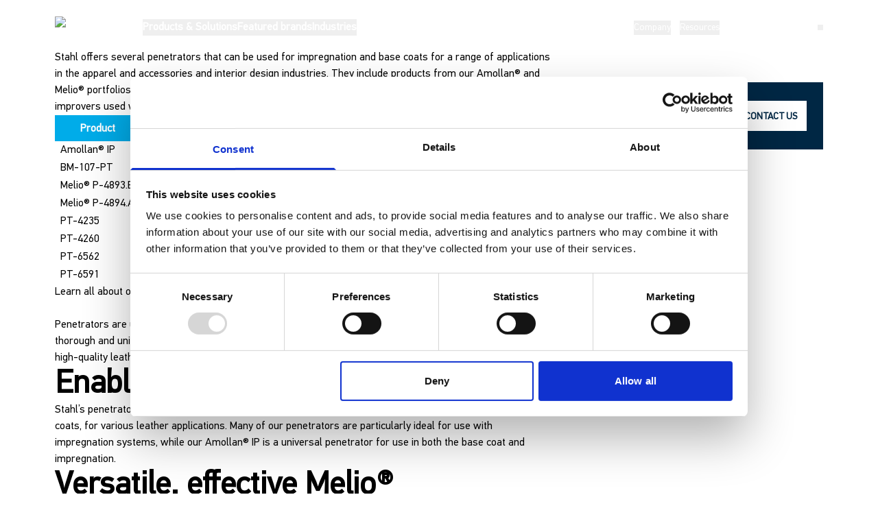

--- FILE ---
content_type: text/html;charset=utf-8
request_url: https://www.stahl.com/leather/finishing/enhancement/penetrators
body_size: 50912
content:
<!DOCTYPE html><html  lang="en"><head><meta charset="utf-8">
<meta name="viewport" content="width=device-width, initial-scale=1">
<title>Versatile, effective penetrators for leather | Stahl | Stahl</title>
<script src="https://js-eu1.hsforms.net/forms/embed/v2.js" onload="this.dataset.onloadfired = true"></script>
<style>@font-face{font-display:swap;font-family:DinPro;font-style:normal;font-weight:400;src:url(/_nuxt/PFDinTextCompPro-Regular.vwtBAmx4.woff2) format("woff2"),url(/_nuxt/PFDinTextCompPro-Regular.Crytlu1X.woff) format("woff")}@font-face{font-display:swap;font-family:DinPro-bold;font-style:normal;font-weight:500;src:url(/_nuxt/PFDinTextCompPro-Bold.DYsg___n.woff2) format("woff2"),url(/_nuxt/PFDinTextCompPro-Bold.wCP4Px6g.woff) format("woff")}@font-face{font-display:swap;font-family:DinUni;font-style:normal;font-weight:400;src:url(/_nuxt/PFDinTextUniversal.CAOStDnv.woff2) format("woff2"),url(/_nuxt/PFDinTextUniversal.BkB4aj1C.woff) format("woff")}@font-face{font-display:swap;font-family:DinUni-bold;font-style:normal;font-weight:500;src:url(/_nuxt/PFDinTextUniversal-Bold.C-uDs1Bj.woff2) format("woff2"),url(/_nuxt/PFDinTextUniversal-Bold.D8YGkK_n.woff) format("woff")}.hubspot .field{padding-bottom:.5rem;position:relative}.hubspot .field .hs-error-msgs{bottom:-1rem;left:0;position:absolute}.hubspot fieldset{max-width:none!important}.hubspot a{text-decoration-line:underline}.hubspot a:hover{--tw-text-opacity:1;color:rgb(0 172 233/var(--tw-text-opacity,1))}.hubspot .form-columns-0,.hubspot .form-columns-1,.hubspot .form-columns-2{display:flex!important;flex-direction:column!important}@media (min-width:768px){.hubspot .form-columns-0,.hubspot .form-columns-1,.hubspot .form-columns-2{flex-direction:row!important;gap:1.5rem!important}}.hubspot .form-columns-0 .hs-form-field,.hubspot .form-columns-1 .hs-form-field,.hubspot .form-columns-2 .hs-form-field{float:none!important;width:auto!important}@media (min-width:768px){.hubspot .form-columns-0 .hs-form-field,.hubspot .form-columns-1 .hs-form-field,.hubspot .form-columns-2 .hs-form-field{width:100%!important}}.hubspot .form-columns-0 .input,.hubspot .form-columns-1 .input,.hubspot .form-columns-2 .input{margin-right:0!important}.hubspot .hs-fieldtype-select,.hubspot .hs-fieldtype-textarea{width:100%!important}.hubspot .hs-field-desc{color:#0009;margin-bottom:1rem}.hubspot .hs-input[type=date],.hubspot .hs-input[type=email],.hubspot .hs-input[type=file],.hubspot .hs-input[type=tel],.hubspot .hs-input[type=text],.hubspot select.hs-input,.hubspot textarea.hs-input{border-radius:.375rem!important;border-width:1px!important;min-height:50px!important;width:100%!important;--tw-border-opacity:1!important;border-color:rgb(148 155 166/var(--tw-border-opacity,1))!important;padding:.75rem 1rem!important}.hubspot .hs-input[type=file]{--tw-bg-opacity:1!important;background-color:rgb(245 245 245/var(--tw-bg-opacity,1))!important;padding-bottom:12px!important;padding-top:12px!important}.hubspot .hs-input[type=checkbox],.hubspot .hs-input[type=radio]{height:1rem!important;width:1rem!important}.hubspot textarea.hs-input{min-height:150px!important;resize:none!important}.hubspot select.hs-input{-webkit-appearance:none!important;-moz-appearance:none!important;appearance:none!important;border-radius:.125rem!important;border-width:1px!important;display:block!important;min-height:50px!important;--tw-border-opacity:1!important;border-color:rgb(148 155 166/var(--tw-border-opacity,1))!important;--tw-bg-opacity:1!important;background-color:rgb(255 255 255/var(--tw-bg-opacity,1))!important;background-image:url("data:image/svg+xml;charset=utf-8,%3Csvg xmlns='http://www.w3.org/2000/svg' width='32' height='32' color='%23949ba6' viewBox='0 0 16 16'%3E%3Cpath fill='none' stroke='currentColor' stroke-linecap='round' stroke-linejoin='round' stroke-width='1.5' d='M11.25 10.75 8 14.25l-3.25-3.5m6.5-5.5L8 1.75l-3.25 3.5'/%3E%3C/svg%3E")!important;background-position:95%!important;background-repeat:no-repeat!important;background-size:20px!important;padding-bottom:13px!important;padding-right:25px!important;padding-top:13px!important}.hubspot .hs-form-field{margin-bottom:.625rem;margin-top:.625rem}.hubspot .hs-form-field>label{display:block!important;font-family:DinUni,sans-serif!important;font-size:.875rem!important;font-weight:700!important;margin-bottom:.25rem!important}.hubspot .hs-form-booleancheckbox-display,.hubspot .hs-form-checkbox-display,.hubspot .hs-form-radio-display{display:flex;gap:.5rem}.hubspot .hs-form-booleancheckbox-display input,.hubspot .hs-form-checkbox-display input,.hubspot .hs-form-radio-display input{position:relative;top:2px}@media (min-width:1024px){.hubspot .hs-form-booleancheckbox-display input,.hubspot .hs-form-checkbox-display input,.hubspot .hs-form-radio-display input{top:3px}}.hubspot .hs-form-booleancheckbox-display span,.hubspot .hs-form-checkbox-display span,.hubspot .hs-form-radio-display span{line-height:1.5!important;margin-left:0!important}.hubspot .hs-error-msg{display:block;margin-top:.5rem;--tw-text-opacity:1;color:rgb(255 0 0/var(--tw-text-opacity,1))}.hubspot .hs-submit{cursor:pointer;display:inline-block;margin-top:2rem;--tw-bg-opacity:1;background-color:rgb(0 172 233/var(--tw-bg-opacity,1));font-family:DinUni,sans-serif;font-size:.875rem;font-weight:700;padding:.5rem .75rem;text-transform:uppercase;--tw-text-opacity:1;color:rgb(255 255 255/var(--tw-text-opacity,1));transition-duration:.3s;transition-property:color,background-color,border-color,text-decoration-color,fill,stroke;transition-timing-function:cubic-bezier(.4,0,.2,1)}.group:hover .hubspot .hs-submit,.hubspot .hs-submit:hover{--tw-bg-opacity:1;background-color:rgb(0 39 68/var(--tw-bg-opacity,1))}.hubspot .hs-submit input[type=submit]{text-transform:uppercase}.hubspot .hs-richtext{margin-bottom:.5rem;margin-top:.5rem}@media (min-width:768px){.hubspot .hs-richtext{margin-bottom:0}}.hubspot .hs-richtext h2{font-size:2.5rem}.hubspot .inputs-list{display:flex!important;flex-direction:column!important;gap:.875rem!important}.hubspot.hubspot-footer div>label{font-size:.75rem}.hubspot.hubspot-footer .hs-form-booleancheckbox>label,.hubspot.hubspot-footer .hs-richtext,.hubspot.hubspot-footer .submitted-message,.hubspot.hubspot-footer div>label{--tw-text-opacity:1;color:rgb(194 198 204/var(--tw-text-opacity,1))}.hubspot.hubspot-footer .submitted-message{font-size:.75rem;margin-top:1rem}.hubspot--grey .hs-input[type=file]{--tw-bg-opacity:1;background-color:rgb(255 255 255/var(--tw-bg-opacity,1));--tw-shadow:0 0 #0000;--tw-shadow-colored:0 0 #0000;box-shadow:var(--tw-ring-offset-shadow,0 0 #0000),var(--tw-ring-shadow,0 0 #0000),var(--tw-shadow)}.hubspot--grey .hs-input[type=date],.hubspot--grey .hs-input[type=email],.hubspot--grey .hs-input[type=file],.hubspot--grey .hs-input[type=tel],.hubspot--grey .hs-input[type=text],.hubspot--grey select.hs-input,.hubspot--grey textarea.hs-input{--tw-bg-opacity:1!important;background-color:rgb(255 255 255/var(--tw-bg-opacity,1))!important;--tw-shadow:0 0 #0000!important;--tw-shadow-colored:0 0 #0000!important;box-shadow:var(--tw-ring-offset-shadow,0 0 #0000),var(--tw-ring-shadow,0 0 #0000),var(--tw-shadow)!important}.hubspot-sidebar fieldset{max-width:none!important}.hubspot-sidebar .form-columns-0,.hubspot-sidebar .form-columns-1,.hubspot-sidebar .form-columns-2{display:flex!important;flex-direction:column!important;gap:.5rem!important}.hubspot-sidebar .form-columns-0 .hs-form-field,.hubspot-sidebar .form-columns-1 .hs-form-field,.hubspot-sidebar .form-columns-2 .hs-form-field{float:none!important;width:100%!important}.hubspot-sidebar .form-columns-0 .input,.hubspot-sidebar .form-columns-1 .input,.hubspot-sidebar .form-columns-2 .input{margin-right:0!important}.hubspot-sidebar .hs-fieldtype-select,.hubspot-sidebar .hs-fieldtype-textarea{width:100%!important}.hubspot-sidebar .hs-field-desc{color:#0009;margin-bottom:1rem}.hubspot-sidebar .hs-input{--tw-bg-opacity:1;background-color:rgb(245 245 245/var(--tw-bg-opacity,1));padding:.5rem}.hubspot-sidebar .hs-input[type=date],.hubspot-sidebar .hs-input[type=email],.hubspot-sidebar .hs-input[type=file],.hubspot-sidebar .hs-input[type=text],.hubspot-sidebar select.hs-input,.hubspot-sidebar textarea.hs-input{width:100%!important}.hubspot-sidebar .hs-input[type=file]{--tw-bg-opacity:1;background-color:rgb(245 245 245/var(--tw-bg-opacity,1));padding-bottom:6px;padding-top:6px}.hubspot-sidebar .hs-input[type=checkbox],.hubspot-sidebar .hs-input[type=radio]{height:1.25rem!important;width:1.25rem!important}.hubspot-sidebar textarea.hs-input{min-height:150px}.hubspot-sidebar select.hs-input{display:block!important;height:2.5rem!important}.hubspot-sidebar .hs-form-field{margin-bottom:.625rem;margin-top:.625rem}.hubspot-sidebar .hs-form-field>label{display:block!important;font-family:DinPro,sans-serif!important;font-size:1.25rem!important;font-weight:700!important;margin-bottom:.25rem!important;text-transform:uppercase!important}.hubspot-sidebar .hs-form-booleancheckbox-display,.hubspot-sidebar .hs-form-checkbox-display,.hubspot-sidebar .hs-form-radio-display{display:flex;gap:.5rem}.hubspot-sidebar .hs-form-booleancheckbox-display input,.hubspot-sidebar .hs-form-checkbox-display input,.hubspot-sidebar .hs-form-radio-display input{position:relative;top:2px}@media (min-width:1024px){.hubspot-sidebar .hs-form-booleancheckbox-display input,.hubspot-sidebar .hs-form-checkbox-display input,.hubspot-sidebar .hs-form-radio-display input{top:3px}}.hubspot-sidebar .hs-form-booleancheckbox-display span,.hubspot-sidebar .hs-form-checkbox-display span,.hubspot-sidebar .hs-form-radio-display span{line-height:1.5!important;margin-left:0!important}.hubspot-sidebar .inputs-list{display:flex!important;flex-direction:column!important;gap:.875rem!important}.hubspot-sidebar .hs-error-msg{display:block;margin-top:.5rem;--tw-text-opacity:1;color:rgb(255 0 0/var(--tw-text-opacity,1))}.hubspot-sidebar .hs-submit{cursor:pointer;display:block;margin-top:1rem;--tw-bg-opacity:1;background-color:rgb(0 39 68/var(--tw-bg-opacity,1));font-family:DinUni,sans-serif;font-size:.875rem;font-weight:700;padding:.5rem .75rem;text-align:center;text-transform:uppercase;--tw-text-opacity:1;color:rgb(255 255 255/var(--tw-text-opacity,1));transition-duration:.3s;transition-property:color,background-color,border-color,text-decoration-color,fill,stroke;transition-timing-function:cubic-bezier(.4,0,.2,1)}.group:hover .hubspot-sidebar .hs-submit,.hubspot-sidebar .hs-submit:hover{--tw-bg-opacity:1;background-color:rgb(0 172 233/var(--tw-bg-opacity,1))}.hubspot-sidebar .hs-submit input[type=submit]{text-transform:uppercase}.hubspot-sidebar .hs-richtext{margin-bottom:0}.hubspot-sidebar .hs-richtext h2{font-size:1.5rem;margin-bottom:.5rem}*,:after,:before{--tw-border-spacing-x:0;--tw-border-spacing-y:0;--tw-translate-x:0;--tw-translate-y:0;--tw-rotate:0;--tw-skew-x:0;--tw-skew-y:0;--tw-scale-x:1;--tw-scale-y:1;--tw-pan-x: ;--tw-pan-y: ;--tw-pinch-zoom: ;--tw-scroll-snap-strictness:proximity;--tw-gradient-from-position: ;--tw-gradient-via-position: ;--tw-gradient-to-position: ;--tw-ordinal: ;--tw-slashed-zero: ;--tw-numeric-figure: ;--tw-numeric-spacing: ;--tw-numeric-fraction: ;--tw-ring-inset: ;--tw-ring-offset-width:0px;--tw-ring-offset-color:#fff;--tw-ring-color:rgba(59,130,246,.5);--tw-ring-offset-shadow:0 0 #0000;--tw-ring-shadow:0 0 #0000;--tw-shadow:0 0 #0000;--tw-shadow-colored:0 0 #0000;--tw-blur: ;--tw-brightness: ;--tw-contrast: ;--tw-grayscale: ;--tw-hue-rotate: ;--tw-invert: ;--tw-saturate: ;--tw-sepia: ;--tw-drop-shadow: ;--tw-backdrop-blur: ;--tw-backdrop-brightness: ;--tw-backdrop-contrast: ;--tw-backdrop-grayscale: ;--tw-backdrop-hue-rotate: ;--tw-backdrop-invert: ;--tw-backdrop-opacity: ;--tw-backdrop-saturate: ;--tw-backdrop-sepia: ;--tw-contain-size: ;--tw-contain-layout: ;--tw-contain-paint: ;--tw-contain-style: }::backdrop{--tw-border-spacing-x:0;--tw-border-spacing-y:0;--tw-translate-x:0;--tw-translate-y:0;--tw-rotate:0;--tw-skew-x:0;--tw-skew-y:0;--tw-scale-x:1;--tw-scale-y:1;--tw-pan-x: ;--tw-pan-y: ;--tw-pinch-zoom: ;--tw-scroll-snap-strictness:proximity;--tw-gradient-from-position: ;--tw-gradient-via-position: ;--tw-gradient-to-position: ;--tw-ordinal: ;--tw-slashed-zero: ;--tw-numeric-figure: ;--tw-numeric-spacing: ;--tw-numeric-fraction: ;--tw-ring-inset: ;--tw-ring-offset-width:0px;--tw-ring-offset-color:#fff;--tw-ring-color:rgba(59,130,246,.5);--tw-ring-offset-shadow:0 0 #0000;--tw-ring-shadow:0 0 #0000;--tw-shadow:0 0 #0000;--tw-shadow-colored:0 0 #0000;--tw-blur: ;--tw-brightness: ;--tw-contrast: ;--tw-grayscale: ;--tw-hue-rotate: ;--tw-invert: ;--tw-saturate: ;--tw-sepia: ;--tw-drop-shadow: ;--tw-backdrop-blur: ;--tw-backdrop-brightness: ;--tw-backdrop-contrast: ;--tw-backdrop-grayscale: ;--tw-backdrop-hue-rotate: ;--tw-backdrop-invert: ;--tw-backdrop-opacity: ;--tw-backdrop-saturate: ;--tw-backdrop-sepia: ;--tw-contain-size: ;--tw-contain-layout: ;--tw-contain-paint: ;--tw-contain-style: }/*! tailwindcss v3.4.17 | MIT License | https://tailwindcss.com*/*,:after,:before{border:0 solid;box-sizing:border-box}:after,:before{--tw-content:""}:host,html{line-height:1.5;-webkit-text-size-adjust:100%;font-family:ui-sans-serif,system-ui,sans-serif,Apple Color Emoji,Segoe UI Emoji,Segoe UI Symbol,Noto Color Emoji;font-feature-settings:normal;font-variation-settings:normal;-moz-tab-size:4;-o-tab-size:4;tab-size:4;-webkit-tap-highlight-color:transparent}body{line-height:inherit;margin:0}hr{border-top-width:1px;color:inherit;height:0}abbr:where([title]){-webkit-text-decoration:underline dotted;text-decoration:underline dotted}h1,h2,h3,h4,h5,h6{font-size:inherit;font-weight:inherit}a{color:inherit;text-decoration:inherit}b,strong{font-weight:bolder}code,kbd,pre,samp{font-family:ui-monospace,SFMono-Regular,Menlo,Monaco,Consolas,Liberation Mono,Courier New,monospace;font-feature-settings:normal;font-size:1em;font-variation-settings:normal}small{font-size:80%}sub,sup{font-size:75%;line-height:0;position:relative;vertical-align:baseline}sub{bottom:-.25em}sup{top:-.5em}table{border-collapse:collapse;border-color:inherit;text-indent:0}button,input,optgroup,select,textarea{color:inherit;font-family:inherit;font-feature-settings:inherit;font-size:100%;font-variation-settings:inherit;font-weight:inherit;letter-spacing:inherit;line-height:inherit;margin:0;padding:0}button,select{text-transform:none}button,input:where([type=button]),input:where([type=reset]),input:where([type=submit]){-webkit-appearance:button;background-color:transparent;background-image:none}:-moz-focusring{outline:auto}:-moz-ui-invalid{box-shadow:none}progress{vertical-align:baseline}::-webkit-inner-spin-button,::-webkit-outer-spin-button{height:auto}[type=search]{-webkit-appearance:textfield;outline-offset:-2px}::-webkit-search-decoration{-webkit-appearance:none}::-webkit-file-upload-button{-webkit-appearance:button;font:inherit}summary{display:list-item}blockquote,dd,dl,figure,h1,h2,h3,h4,h5,h6,hr,p,pre{margin:0}fieldset{margin:0}fieldset,legend{padding:0}menu,ol,ul{list-style:none;margin:0;padding:0}dialog{padding:0}textarea{resize:vertical}input::-moz-placeholder,textarea::-moz-placeholder{color:#9ca3af;opacity:1}input::placeholder,textarea::placeholder{color:#9ca3af;opacity:1}[role=button],button{cursor:pointer}:disabled{cursor:default}audio,canvas,embed,iframe,img,object,svg,video{display:block;vertical-align:middle}img,video{height:auto;max-width:100%}[hidden]:where(:not([hidden=until-found])){display:none}:root{--twcb-scrollbar-width:0px}h1{font-size:2rem;font-weight:700;line-height:1.1}@media (min-width:768px){h1{font-size:2.5rem}}@media (min-width:1024px){h1{font-size:3rem}}@media (min-width:1280px){h1{font-size:3.5rem}}h2{font-size:2rem;font-weight:700;line-height:1.1}@media (min-width:1024px){h2{font-size:2.5rem}}@media (min-width:1280px){h2{font-size:3rem}}h3{font-size:2.5rem}h3,h4{font-family:DinPro,sans-serif;font-weight:700}h4{font-size:2rem}h5{font-size:1.5rem}h5,h6{font-family:DinPro,sans-serif;font-weight:700}h6{font-size:1.25rem}p{font-weight:400}div,p{font-family:DinUni,sans-serif;font-size:1rem}html{scroll-behavior:smooth}@media (pointer:coarse){html{touch-action:manipulation}}body{width:100%}body :is(h1){font-family:DinPro,sans-serif;font-weight:800}body :is(h2,h3,h4,h5,h6){font-family:DinPro,sans-serif;font-weight:700}body :is(h2,h3,h4,h5,h6) strong{font-weight:700}body :is(h1,h2,h3,h4,h5,h6){line-height:1;text-transform:uppercase}section[data-bg-color=white]{--tw-bg-opacity:1;background-color:rgb(255 255 255/var(--tw-bg-opacity,1))}section[data-bg-color=grey]{--tw-bg-opacity:1;background-color:rgb(91 91 91/var(--tw-bg-opacity,1))}section[data-bg-color="#F5F5F5"]{--tw-bg-opacity:1;background-color:rgb(245 245 245/var(--tw-bg-opacity,1))}section[data-bg-color=grey-100]{--tw-bg-opacity:1;background-color:rgb(224 226 230/var(--tw-bg-opacity,1))}section[data-bg-color=primary]{--tw-bg-opacity:1;background-color:rgb(0 39 68/var(--tw-bg-opacity,1))}section[data-bg-color=primary-light]{--tw-bg-opacity:1;background-color:rgb(0 172 233/var(--tw-bg-opacity,1))}.prose>div :first-child{margin-top:0}.prose ul:not(.not-prose){list-style-type:none}.prose ul:not(.not-prose) li{position:relative}.prose ul:not(.not-prose) li p{margin-bottom:.5rem}.prose ul:not(.not-prose) li:after{height:.5rem;left:-1rem;position:absolute;top:.875rem;width:.5rem;--tw-translate-y:-50%;transform:translate(var(--tw-translate-x),var(--tw-translate-y)) rotate(var(--tw-rotate)) skew(var(--tw-skew-x)) skewY(var(--tw-skew-y)) scaleX(var(--tw-scale-x)) scaleY(var(--tw-scale-y));--tw-bg-opacity:1;background-color:rgb(0 172 233/var(--tw-bg-opacity,1));--tw-content:"";content:var(--tw-content)}.prose a{--tw-text-opacity:1;color:rgb(0 172 233/var(--tw-text-opacity,1));transition-duration:.3s;transition-property:color,background-color,border-color,text-decoration-color,fill,stroke;transition-timing-function:cubic-bezier(.4,0,.2,1)}.prose a:hover{--tw-text-opacity:1;color:rgb(0 39 68/var(--tw-text-opacity,1))}.prose table{display:block;overflow-x:auto}.prose table tbody tr th{white-space:nowrap!important;--tw-bg-opacity:1!important;background-color:rgb(0 172 233/var(--tw-bg-opacity,1))!important;padding:.5rem .5rem .375rem!important;--tw-text-opacity:1!important;color:rgb(255 255 255/var(--tw-text-opacity,1))!important}@media (min-width:1024px){.prose table tbody tr th{min-width:-moz-max-content!important;min-width:max-content!important}}.prose table tbody tr th p{font-size:1rem;margin-bottom:0}.prose table tbody tr td{padding-left:.5rem!important;padding-right:.5rem!important}@media (min-width:1024px){.prose table tbody tr td{min-width:-moz-max-content!important;min-width:max-content!important}}.prose table tbody tr td p{font-size:15px;line-height:1.5;margin-bottom:0}.fancylist ul{list-style-type:none;padding-bottom:.5rem;padding-left:26px;padding-top:.5rem}.fancylist ul li{margin-bottom:.5rem;padding-left:.75rem;position:relative}.fancylist ul li:after{height:20px!important;left:-1rem!important;position:absolute!important;top:50%!important;width:20px!important;--tw-translate-y:-50%!important;background-color:transparent!important;background-image:url("data:image/svg+xml;charset=utf-8,%3Csvg xmlns='http://www.w3.org/2000/svg' width='32' height='32' viewBox='0 0 256 256'%3E%3Cpath fill='%2395cd8d' d='M172.24 99.76a6 6 0 0 1 0 8.48l-56 56a6 6 0 0 1-8.48 0l-24-24a6 6 0 0 1 8.48-8.48L112 151.51l51.76-51.75a6 6 0 0 1 8.48 0M230 128A102 102 0 1 1 128 26a102.12 102.12 0 0 1 102 102m-12 0a90 90 0 1 0-90 90 90.1 90.1 0 0 0 90-90'/%3E%3C/svg%3E")!important;background-position:95%!important;background-size:20px!important;transform:translate(var(--tw-translate-x),var(--tw-translate-y)) rotate(var(--tw-rotate)) skew(var(--tw-skew-x)) skewY(var(--tw-skew-y)) scaleX(var(--tw-scale-x)) scaleY(var(--tw-scale-y))!important;--tw-content:""!important;content:var(--tw-content)!important}.brochure-image{height:23rem;left:-1.5rem;top:-2.6rem;transform:rotate(15.5deg) translateY(80px) skewY(2deg)}.container{margin-left:auto;margin-right:auto;padding-left:1.25rem;padding-right:1.25rem;width:100%}@media (min-width:100%){.container{max-width:100%;padding-left:2rem;padding-right:2rem}}@media (min-width:1250px){.container{max-width:1250px;padding-left:4rem;padding-right:4rem}}@media (min-width:1280px){.container{max-width:1280px;padding-left:5rem;padding-right:5rem}}@media (min-width:2000px){.container{max-width:2000px;padding-left:6rem;padding-right:6rem}}.mr-break-out{margin-right:-1.25rem}.px-break-out{padding-right:1.25rem}.pl-break-out,.px-break-out{padding-left:1.25rem}.pr-break-out{padding-right:1.25rem}@media (min-width:100%){.mx-break-out{margin-right:calc((-100vw + var(--twcb-scrollbar-width))/2 + 50% - 2rem)}.ml-break-out,.mx-break-out{margin-left:calc((-100vw + var(--twcb-scrollbar-width))/2 + 50% - 2rem)}.mr-break-out{margin-right:calc((-100vw + var(--twcb-scrollbar-width))/2 + 50% - 2rem)}.px-break-out{padding-right:calc((100vw - var(--twcb-scrollbar-width))/2 - 50% + 2rem)}.pl-break-out,.px-break-out{padding-left:calc((100vw - var(--twcb-scrollbar-width))/2 - 50% + 2rem)}.pr-break-out{padding-right:calc((100vw - var(--twcb-scrollbar-width))/2 - 50% + 2rem)}}@media (min-width:1250px){.mx-break-out{margin-right:calc((-100vw + var(--twcb-scrollbar-width))/2 + 625px - 4rem)}.ml-break-out,.mx-break-out{margin-left:calc((-100vw + var(--twcb-scrollbar-width))/2 + 625px - 4rem)}.mr-break-out{margin-right:calc((-100vw + var(--twcb-scrollbar-width))/2 + 625px - 4rem)}.px-break-out{padding-right:calc((100vw - var(--twcb-scrollbar-width))/2 - 625px + 4rem)}.pl-break-out,.px-break-out{padding-left:calc((100vw - var(--twcb-scrollbar-width))/2 - 625px + 4rem)}.pr-break-out{padding-right:calc((100vw - var(--twcb-scrollbar-width))/2 - 625px + 4rem)}}@media (min-width:1280px){.mx-break-out{margin-right:calc((-100vw + var(--twcb-scrollbar-width))/2 + 640px - 5rem)}.ml-break-out,.mx-break-out{margin-left:calc((-100vw + var(--twcb-scrollbar-width))/2 + 640px - 5rem)}.mr-break-out{margin-right:calc((-100vw + var(--twcb-scrollbar-width))/2 + 640px - 5rem)}.px-break-out{padding-right:calc((100vw - var(--twcb-scrollbar-width))/2 - 640px + 5rem)}.pl-break-out,.px-break-out{padding-left:calc((100vw - var(--twcb-scrollbar-width))/2 - 640px + 5rem)}.pr-break-out{padding-right:calc((100vw - var(--twcb-scrollbar-width))/2 - 640px + 5rem)}}@media (min-width:2000px){.mx-break-out{margin-right:calc((-100vw + var(--twcb-scrollbar-width))/2 + 1000px - 6rem)}.ml-break-out,.mx-break-out{margin-left:calc((-100vw + var(--twcb-scrollbar-width))/2 + 1000px - 6rem)}.mr-break-out{margin-right:calc((-100vw + var(--twcb-scrollbar-width))/2 + 1000px - 6rem)}.px-break-out{padding-right:calc((100vw - var(--twcb-scrollbar-width))/2 - 1000px + 6rem)}.pl-break-out,.px-break-out{padding-left:calc((100vw - var(--twcb-scrollbar-width))/2 - 1000px + 6rem)}.pr-break-out{padding-right:calc((100vw - var(--twcb-scrollbar-width))/2 - 1000px + 6rem)}}.prose{color:var(--tw-prose-body);max-width:65ch}.prose :where(p):not(:where([class~=not-prose],[class~=not-prose] *)){font-size:1.125rem;line-height:1.8rem;margin-bottom:1.25em;margin-top:1.25em}.prose :where([class~=lead]):not(:where([class~=not-prose],[class~=not-prose] *)){color:var(--tw-prose-lead);font-size:1.25em;line-height:1.6;margin-bottom:1.2em;margin-top:1.2em}.prose :where(a):not(:where([class~=not-prose],[class~=not-prose] *)){color:var(--tw-prose-links);font-weight:500;text-decoration:underline}.prose :where(strong):not(:where([class~=not-prose],[class~=not-prose] *)){color:var(--tw-prose-bold);font-family:DinUni-bold,sans-serif;font-weight:600}.prose :where(a strong):not(:where([class~=not-prose],[class~=not-prose] *)){color:inherit}.prose :where(blockquote strong):not(:where([class~=not-prose],[class~=not-prose] *)){color:inherit}.prose :where(thead th strong):not(:where([class~=not-prose],[class~=not-prose] *)){color:inherit}.prose :where(ol):not(:where([class~=not-prose],[class~=not-prose] *)){list-style-type:decimal;margin-bottom:1.25em;margin-top:1.25em;padding-inline-start:1.625em}.prose :where(ol[type=A]):not(:where([class~=not-prose],[class~=not-prose] *)){list-style-type:upper-alpha}.prose :where(ol[type=a]):not(:where([class~=not-prose],[class~=not-prose] *)){list-style-type:lower-alpha}.prose :where(ol[type=A s]):not(:where([class~=not-prose],[class~=not-prose] *)){list-style-type:upper-alpha}.prose :where(ol[type=a s]):not(:where([class~=not-prose],[class~=not-prose] *)){list-style-type:lower-alpha}.prose :where(ol[type=I]):not(:where([class~=not-prose],[class~=not-prose] *)){list-style-type:upper-roman}.prose :where(ol[type=i]):not(:where([class~=not-prose],[class~=not-prose] *)){list-style-type:lower-roman}.prose :where(ol[type=I s]):not(:where([class~=not-prose],[class~=not-prose] *)){list-style-type:upper-roman}.prose :where(ol[type=i s]):not(:where([class~=not-prose],[class~=not-prose] *)){list-style-type:lower-roman}.prose :where(ol[type="1"]):not(:where([class~=not-prose],[class~=not-prose] *)){list-style-type:decimal}.prose :where(ul):not(:where([class~=not-prose],[class~=not-prose] *)){list-style-type:disc;margin-bottom:1.25em;margin-top:1.25em;padding-inline-start:1.625em}.prose :where(ol>li):not(:where([class~=not-prose],[class~=not-prose] *))::marker{color:var(--tw-prose-counters);font-weight:400}.prose :where(ul>li):not(:where([class~=not-prose],[class~=not-prose] *))::marker{color:var(--tw-prose-bullets)}.prose :where(dt):not(:where([class~=not-prose],[class~=not-prose] *)){color:var(--tw-prose-headings);font-weight:600;margin-top:1.25em}.prose :where(hr):not(:where([class~=not-prose],[class~=not-prose] *)){border-color:var(--tw-prose-hr);border-top-width:1px;margin-bottom:3em;margin-top:3em}.prose :where(blockquote):not(:where([class~=not-prose],[class~=not-prose] *)){border-inline-start-color:var(--tw-prose-quote-borders);border-inline-start-width:.25rem;color:var(--tw-prose-quotes);font-style:italic;font-weight:500;margin-bottom:1.6em;margin-top:1.6em;padding-inline-start:1em;quotes:"“""”""‘""’"}.prose :where(blockquote p:first-of-type):not(:where([class~=not-prose],[class~=not-prose] *)):before{content:open-quote}.prose :where(blockquote p:last-of-type):not(:where([class~=not-prose],[class~=not-prose] *)):after{content:close-quote}.prose :where(h1):not(:where([class~=not-prose],[class~=not-prose] *)){color:var(--tw-prose-headings);font-size:2.25em;font-weight:800;line-height:1.1111111;margin-bottom:.8888889em;margin-top:0}.prose :where(h1 strong):not(:where([class~=not-prose],[class~=not-prose] *)){color:inherit;font-weight:900}.prose :where(h2):not(:where([class~=not-prose],[class~=not-prose] *)){color:var(--tw-prose-headings);font-size:1.5em;font-weight:700;line-height:1.3333333;margin-bottom:1em;margin-top:2em}.prose :where(h2 strong):not(:where([class~=not-prose],[class~=not-prose] *)){color:inherit;font-weight:800}.prose :where(h3):not(:where([class~=not-prose],[class~=not-prose] *)){color:var(--tw-prose-headings);font-size:1.25em;font-weight:600;line-height:1.6;margin-bottom:.6em;margin-top:1.6em}.prose :where(h3 strong):not(:where([class~=not-prose],[class~=not-prose] *)){color:inherit;font-weight:700}.prose :where(h4):not(:where([class~=not-prose],[class~=not-prose] *)){color:var(--tw-prose-headings);font-weight:600;line-height:1.5;margin-bottom:.5em;margin-top:1.5em}.prose :where(h4 strong):not(:where([class~=not-prose],[class~=not-prose] *)){color:inherit;font-weight:700}.prose :where(img):not(:where([class~=not-prose],[class~=not-prose] *)){margin-bottom:2em;margin-top:2em}.prose :where(picture):not(:where([class~=not-prose],[class~=not-prose] *)){display:block;margin-bottom:2em;margin-top:2em}.prose :where(video):not(:where([class~=not-prose],[class~=not-prose] *)){margin-bottom:2em;margin-top:2em}.prose :where(kbd):not(:where([class~=not-prose],[class~=not-prose] *)){border-radius:.3125rem;box-shadow:0 0 0 1px rgb(var(--tw-prose-kbd-shadows)/10%),0 3px rgb(var(--tw-prose-kbd-shadows)/10%);color:var(--tw-prose-kbd);font-family:inherit;font-size:.875em;font-weight:500;padding-inline-end:.375em;padding-bottom:.1875em;padding-top:.1875em;padding-inline-start:.375em}.prose :where(code):not(:where([class~=not-prose],[class~=not-prose] *)){color:var(--tw-prose-code);font-size:.875em;font-weight:600}.prose :where(code):not(:where([class~=not-prose],[class~=not-prose] *)):before{content:"`"}.prose :where(code):not(:where([class~=not-prose],[class~=not-prose] *)):after{content:"`"}.prose :where(a code):not(:where([class~=not-prose],[class~=not-prose] *)){color:inherit}.prose :where(h1 code):not(:where([class~=not-prose],[class~=not-prose] *)){color:inherit}.prose :where(h2 code):not(:where([class~=not-prose],[class~=not-prose] *)){color:inherit;font-size:.875em}.prose :where(h3 code):not(:where([class~=not-prose],[class~=not-prose] *)){color:inherit;font-size:.9em}.prose :where(h4 code):not(:where([class~=not-prose],[class~=not-prose] *)){color:inherit}.prose :where(blockquote code):not(:where([class~=not-prose],[class~=not-prose] *)){color:inherit}.prose :where(thead th code):not(:where([class~=not-prose],[class~=not-prose] *)){color:inherit}.prose :where(pre):not(:where([class~=not-prose],[class~=not-prose] *)){background-color:var(--tw-prose-pre-bg);border-radius:.375rem;color:var(--tw-prose-pre-code);font-size:.875em;font-weight:400;line-height:1.7142857;margin-bottom:1.7142857em;margin-top:1.7142857em;overflow-x:auto;padding-inline-end:1.1428571em;padding-bottom:.8571429em;padding-top:.8571429em;padding-inline-start:1.1428571em}.prose :where(pre code):not(:where([class~=not-prose],[class~=not-prose] *)){background-color:transparent;border-radius:0;border-width:0;color:inherit;font-family:inherit;font-size:inherit;font-weight:inherit;line-height:inherit;padding:0}.prose :where(pre code):not(:where([class~=not-prose],[class~=not-prose] *)):before{content:none}.prose :where(pre code):not(:where([class~=not-prose],[class~=not-prose] *)):after{content:none}.prose :where(table):not(:where([class~=not-prose],[class~=not-prose] *)){font-size:.875em;line-height:1.7142857;margin-bottom:2em;margin-top:2em;table-layout:auto;width:100%}.prose :where(thead):not(:where([class~=not-prose],[class~=not-prose] *)){border-bottom-color:var(--tw-prose-th-borders);border-bottom-width:1px}.prose :where(thead th):not(:where([class~=not-prose],[class~=not-prose] *)){color:var(--tw-prose-headings);font-weight:600;padding-inline-end:.5714286em;padding-bottom:.5714286em;padding-inline-start:.5714286em;vertical-align:bottom}.prose :where(tbody tr):not(:where([class~=not-prose],[class~=not-prose] *)){border-bottom-color:var(--tw-prose-td-borders);border-bottom-width:1px}.prose :where(tbody tr:last-child):not(:where([class~=not-prose],[class~=not-prose] *)){border-bottom-width:0}.prose :where(tbody td):not(:where([class~=not-prose],[class~=not-prose] *)){vertical-align:baseline}.prose :where(tfoot):not(:where([class~=not-prose],[class~=not-prose] *)){border-top-color:var(--tw-prose-th-borders);border-top-width:1px}.prose :where(tfoot td):not(:where([class~=not-prose],[class~=not-prose] *)){vertical-align:top}.prose :where(th,td):not(:where([class~=not-prose],[class~=not-prose] *)){text-align:start}.prose :where(figure>*):not(:where([class~=not-prose],[class~=not-prose] *)){margin-bottom:0;margin-top:0}.prose :where(figcaption):not(:where([class~=not-prose],[class~=not-prose] *)){color:var(--tw-prose-captions);font-size:.875em;line-height:1.4285714;margin-top:.8571429em}.prose{--tw-prose-body:#000;--tw-prose-headings:#111827;--tw-prose-lead:#4b5563;--tw-prose-links:#111827;--tw-prose-bold:#111827;--tw-prose-counters:#6b7280;--tw-prose-bullets:#d1d5db;--tw-prose-hr:#e5e7eb;--tw-prose-quotes:#111827;--tw-prose-quote-borders:#e5e7eb;--tw-prose-captions:#6b7280;--tw-prose-kbd:#111827;--tw-prose-kbd-shadows:17 24 39;--tw-prose-code:#111827;--tw-prose-pre-code:#e5e7eb;--tw-prose-pre-bg:#1f2937;--tw-prose-th-borders:#d1d5db;--tw-prose-td-borders:#e5e7eb;--tw-prose-invert-body:#fff;--tw-prose-invert-headings:#fff;--tw-prose-invert-lead:#9ca3af;--tw-prose-invert-links:#fff;--tw-prose-invert-bold:#fff;--tw-prose-invert-counters:#9ca3af;--tw-prose-invert-bullets:#4b5563;--tw-prose-invert-hr:#374151;--tw-prose-invert-quotes:#f3f4f6;--tw-prose-invert-quote-borders:#374151;--tw-prose-invert-captions:#9ca3af;--tw-prose-invert-kbd:#fff;--tw-prose-invert-kbd-shadows:255 255 255;--tw-prose-invert-code:#fff;--tw-prose-invert-pre-code:#d1d5db;--tw-prose-invert-pre-bg:rgba(0,0,0,.5);--tw-prose-invert-th-borders:#4b5563;--tw-prose-invert-td-borders:#374151;font-size:1rem;line-height:1.75}.prose :where(picture>img):not(:where([class~=not-prose],[class~=not-prose] *)){margin-bottom:0;margin-top:0}.prose :where(li):not(:where([class~=not-prose],[class~=not-prose] *)){margin-bottom:.5em;margin-top:.5em}.prose :where(ol>li):not(:where([class~=not-prose],[class~=not-prose] *)){padding-inline-start:.375em}.prose :where(ul>li):not(:where([class~=not-prose],[class~=not-prose] *)){padding-inline-start:.375em}.prose :where(.prose>ul>li p):not(:where([class~=not-prose],[class~=not-prose] *)){margin-bottom:.75em;margin-top:.75em}.prose :where(.prose>ul>li>p:first-child):not(:where([class~=not-prose],[class~=not-prose] *)){margin-top:1.25em}.prose :where(.prose>ul>li>p:last-child):not(:where([class~=not-prose],[class~=not-prose] *)){margin-bottom:1.25em}.prose :where(.prose>ol>li>p:first-child):not(:where([class~=not-prose],[class~=not-prose] *)){margin-top:1.25em}.prose :where(.prose>ol>li>p:last-child):not(:where([class~=not-prose],[class~=not-prose] *)){margin-bottom:1.25em}.prose :where(ul ul,ul ol,ol ul,ol ol):not(:where([class~=not-prose],[class~=not-prose] *)){margin-bottom:.75em;margin-top:.75em}.prose :where(dl):not(:where([class~=not-prose],[class~=not-prose] *)){margin-bottom:1.25em;margin-top:1.25em}.prose :where(dd):not(:where([class~=not-prose],[class~=not-prose] *)){margin-top:.5em;padding-inline-start:1.625em}.prose :where(hr+*):not(:where([class~=not-prose],[class~=not-prose] *)){margin-top:0}.prose :where(h2+*):not(:where([class~=not-prose],[class~=not-prose] *)){margin-top:0}.prose :where(h3+*):not(:where([class~=not-prose],[class~=not-prose] *)){margin-top:0}.prose :where(h4+*):not(:where([class~=not-prose],[class~=not-prose] *)){margin-top:0}.prose :where(thead th:first-child):not(:where([class~=not-prose],[class~=not-prose] *)){padding-inline-start:0}.prose :where(thead th:last-child):not(:where([class~=not-prose],[class~=not-prose] *)){padding-inline-end:0}.prose :where(tbody td,tfoot td):not(:where([class~=not-prose],[class~=not-prose] *)){padding-inline-end:.5714286em;padding-bottom:.5714286em;padding-top:.5714286em;padding-inline-start:.5714286em}.prose :where(tbody td:first-child,tfoot td:first-child):not(:where([class~=not-prose],[class~=not-prose] *)){padding-inline-start:0}.prose :where(tbody td:last-child,tfoot td:last-child):not(:where([class~=not-prose],[class~=not-prose] *)){padding-inline-end:0}.prose :where(figure):not(:where([class~=not-prose],[class~=not-prose] *)){margin-bottom:2em;margin-top:2em}.prose :where(.prose>:first-child):not(:where([class~=not-prose],[class~=not-prose] *)){margin-top:0}.prose :where(.prose>:last-child):not(:where([class~=not-prose],[class~=not-prose] *)){margin-bottom:0}.prose-invert{--tw-prose-body:var(--tw-prose-invert-body);--tw-prose-headings:var(--tw-prose-invert-headings);--tw-prose-lead:var(--tw-prose-invert-lead);--tw-prose-links:var(--tw-prose-invert-links);--tw-prose-bold:var(--tw-prose-invert-bold);--tw-prose-counters:var(--tw-prose-invert-counters);--tw-prose-bullets:var(--tw-prose-invert-bullets);--tw-prose-hr:var(--tw-prose-invert-hr);--tw-prose-quotes:var(--tw-prose-invert-quotes);--tw-prose-quote-borders:var(--tw-prose-invert-quote-borders);--tw-prose-captions:var(--tw-prose-invert-captions);--tw-prose-kbd:var(--tw-prose-invert-kbd);--tw-prose-kbd-shadows:var(--tw-prose-invert-kbd-shadows);--tw-prose-code:var(--tw-prose-invert-code);--tw-prose-pre-code:var(--tw-prose-invert-pre-code);--tw-prose-pre-bg:var(--tw-prose-invert-pre-bg);--tw-prose-th-borders:var(--tw-prose-invert-th-borders);--tw-prose-td-borders:var(--tw-prose-invert-td-borders)}.sr-only{height:1px;margin:-1px;overflow:hidden;padding:0;position:absolute;width:1px;clip:rect(0,0,0,0);border-width:0;white-space:nowrap}.pointer-events-none{pointer-events:none}.visible{visibility:visible}.invisible{visibility:hidden}.fixed{position:fixed}.absolute{position:absolute}.relative{position:relative}.sticky{position:sticky}.inset-0{top:0;right:0;bottom:0;left:0}.inset-x-0{left:0;right:0}.inset-x-6{left:1.5rem;right:1.5rem}.-bottom-full{bottom:-100%}.-top-10{top:-2.5rem}.-top-12{top:-3rem}.bottom-0{bottom:0}.left-0{left:0}.left-1\/2{left:50%}.left-5{left:1.25rem}.right-0{right:0}.right-2{right:.5rem}.right-4{right:1rem}.right-5{right:1.25rem}.right-6{right:1.5rem}.right-8{right:2rem}.top-0{top:0}.top-1\/2{top:50%}.top-32{top:8rem}.top-6{top:1.5rem}.z-10{z-index:10}.z-20{z-index:20}.z-30{z-index:30}.z-40{z-index:40}.z-50{z-index:50}.z-\[1\]{z-index:1}.z-\[2\]{z-index:2}.order-1{order:1}.order-2{order:2}.col-span-12{grid-column:span 12/span 12}.col-span-3{grid-column:span 3/span 3}.col-span-4{grid-column:span 4/span 4}.col-span-6{grid-column:span 6/span 6}.col-span-8{grid-column:span 8/span 8}.col-span-9{grid-column:span 9/span 9}.col-start-1{grid-column-start:1}.col-start-2{grid-column-start:2}.col-start-3{grid-column-start:3}.m-0{margin:0}.m-2{margin:.5rem}.-my-4{margin-bottom:-1rem;margin-top:-1rem}.mx-1\.5{margin-left:.375rem;margin-right:.375rem}.mx-2{margin-left:.5rem;margin-right:.5rem}.mx-auto{margin-left:auto;margin-right:auto}.my-10{margin-bottom:2.5rem;margin-top:2.5rem}.my-12{margin-bottom:3rem;margin-top:3rem}.my-20{margin-bottom:5rem;margin-top:5rem}.my-4{margin-bottom:1rem;margin-top:1rem}.my-6{margin-bottom:1.5rem;margin-top:1.5rem}.-ml-2{margin-left:-.5rem}.-mr-2{margin-right:-.5rem}.-mt-2{margin-top:-.5rem}.-mt-4{margin-top:-1rem}.-mt-px{margin-top:-1px}.mb-0{margin-bottom:0}.mb-1{margin-bottom:.25rem}.mb-10{margin-bottom:2.5rem}.mb-12{margin-bottom:3rem}.mb-14{margin-bottom:3.5rem}.mb-16{margin-bottom:4rem}.mb-2{margin-bottom:.5rem}.mb-4{margin-bottom:1rem}.mb-5{margin-bottom:1.25rem}.mb-6{margin-bottom:1.5rem}.mb-8{margin-bottom:2rem}.ml-1{margin-left:.25rem}.ml-2{margin-left:.5rem}.ml-3{margin-left:.75rem}.ml-4{margin-left:1rem}.ml-auto{margin-left:auto}.mr-2{margin-right:.5rem}.mr-3{margin-right:.75rem}.mt-0{margin-top:0}.mt-1{margin-top:.25rem}.mt-1\.5{margin-top:.375rem}.mt-10{margin-top:2.5rem}.mt-12{margin-top:3rem}.mt-14{margin-top:3.5rem}.mt-16{margin-top:4rem}.mt-2{margin-top:.5rem}.mt-4{margin-top:1rem}.mt-6{margin-top:1.5rem}.mt-8{margin-top:2rem}.mt-\[3px\]{margin-top:3px}.line-clamp-2{-webkit-line-clamp:2}.line-clamp-2,.line-clamp-3{display:-webkit-box;overflow:hidden;-webkit-box-orient:vertical}.line-clamp-3{-webkit-line-clamp:3}.line-clamp-4{-webkit-line-clamp:4}.line-clamp-4,.line-clamp-\[12\]{display:-webkit-box;overflow:hidden;-webkit-box-orient:vertical}.line-clamp-\[12\]{-webkit-line-clamp:12}.line-clamp-\[7\]{display:-webkit-box;overflow:hidden;-webkit-box-orient:vertical;-webkit-line-clamp:7}.\!block{display:block!important}.block{display:block}.inline-block{display:inline-block}.flex{display:flex}.inline-flex{display:inline-flex}.table{display:table}.grid{display:grid}.hidden{display:none}.aspect-\[1\/2\]{aspect-ratio:1/2}.aspect-\[13\/9\]{aspect-ratio:13/9}.aspect-\[16\/9\]{aspect-ratio:16/9}.aspect-\[2\/1\]{aspect-ratio:2/1}.aspect-\[3\/2\]{aspect-ratio:3/2}.aspect-\[3\/4\]{aspect-ratio:3/4}.aspect-\[4\/3\]{aspect-ratio:4/3}.aspect-\[9\/10\]{aspect-ratio:9/10}.aspect-square{aspect-ratio:1/1}.aspect-video{aspect-ratio:16/9}.size-10{height:2.5rem;width:2.5rem}.size-14{height:3.5rem;width:3.5rem}.size-2{height:.5rem;width:.5rem}.size-20{height:5rem;width:5rem}.size-4{height:1rem;width:1rem}.size-6{height:1.5rem;width:1.5rem}.size-7{height:1.75rem;width:1.75rem}.size-8{height:2rem;width:2rem}.size-full{height:100%;width:100%}.\!h-0{height:0!important}.h-0{height:0}.h-14{height:3.5rem}.h-16{height:4rem}.h-20{height:5rem}.h-4{height:1rem}.h-5{height:1.25rem}.h-7{height:1.75rem}.h-8{height:2rem}.h-80{height:20rem}.h-9{height:2.25rem}.h-\[300px\]{height:300px}.h-\[340px\]{height:340px}.h-\[450px\]{height:450px}.h-\[468px\]{height:468px}.h-\[500px\]{height:500px}.h-auto{height:auto}.h-fit{height:-moz-fit-content;height:fit-content}.h-full{height:100%}.h-screen{height:100vh}.max-h-full{max-height:100%}.min-h-\[120px\]{min-height:120px}.min-h-\[320px\]{min-height:320px}.min-h-screen{min-height:100vh}.\!w-4{width:1rem!important}.w-0{width:0}.w-1\/5{width:20%}.w-24{width:6rem}.w-32{width:8rem}.w-4{width:1rem}.w-40{width:10rem}.w-5{width:1.25rem}.w-\[50vw\]{width:50vw}.w-\[560px\]{width:560px}.w-\[86px\]{width:86px}.w-\[90\%\]{width:90%}.w-\[calc\(100\%-3\.5rem\)\]{width:calc(100% - 3.5rem)}.w-auto{width:auto}.w-fit{width:-moz-fit-content;width:fit-content}.w-full{width:100%}.w-px{width:1px}.w-screen{width:100vw}.min-w-\[350px\]{min-width:350px}.max-w-2xl{max-width:42rem}.max-w-4xl{max-width:56rem}.max-w-full{max-width:100%}.flex-shrink-0,.shrink-0{flex-shrink:0}.flex-grow,.grow{flex-grow:1}.-translate-x-1\/2{--tw-translate-x:-50%}.-translate-x-1\/2,.-translate-y-1\/2{transform:translate(var(--tw-translate-x),var(--tw-translate-y)) rotate(var(--tw-rotate)) skew(var(--tw-skew-x)) skewY(var(--tw-skew-y)) scaleX(var(--tw-scale-x)) scaleY(var(--tw-scale-y))}.-translate-y-1\/2{--tw-translate-y:-50%}.-translate-y-1\/3{--tw-translate-y:-33.333333%}.-translate-y-1\/3,.-translate-y-full{transform:translate(var(--tw-translate-x),var(--tw-translate-y)) rotate(var(--tw-rotate)) skew(var(--tw-skew-x)) skewY(var(--tw-skew-y)) scaleX(var(--tw-scale-x)) scaleY(var(--tw-scale-y))}.-translate-y-full{--tw-translate-y:-100%}.translate-x-\[0\%\]{--tw-translate-x:0%}.translate-x-\[0\%\],.translate-x-full{transform:translate(var(--tw-translate-x),var(--tw-translate-y)) rotate(var(--tw-rotate)) skew(var(--tw-skew-x)) skewY(var(--tw-skew-y)) scaleX(var(--tw-scale-x)) scaleY(var(--tw-scale-y))}.translate-x-full{--tw-translate-x:100%}.translate-y-1\/2{--tw-translate-y:50%;transform:translate(var(--tw-translate-x),var(--tw-translate-y)) rotate(var(--tw-rotate)) skew(var(--tw-skew-x)) skewY(var(--tw-skew-y)) scaleX(var(--tw-scale-x)) scaleY(var(--tw-scale-y))}.\!rotate-0{--tw-rotate:0deg!important;transform:translate(var(--tw-translate-x),var(--tw-translate-y)) rotate(var(--tw-rotate)) skew(var(--tw-skew-x)) skewY(var(--tw-skew-y)) scaleX(var(--tw-scale-x)) scaleY(var(--tw-scale-y))!important}.-rotate-90{--tw-rotate:-90deg}.-rotate-90,.rotate-180{transform:translate(var(--tw-translate-x),var(--tw-translate-y)) rotate(var(--tw-rotate)) skew(var(--tw-skew-x)) skewY(var(--tw-skew-y)) scaleX(var(--tw-scale-x)) scaleY(var(--tw-scale-y))}.rotate-180{--tw-rotate:180deg}.rotate-90{--tw-rotate:90deg}.rotate-90,.transform{transform:translate(var(--tw-translate-x),var(--tw-translate-y)) rotate(var(--tw-rotate)) skew(var(--tw-skew-x)) skewY(var(--tw-skew-y)) scaleX(var(--tw-scale-x)) scaleY(var(--tw-scale-y))}.transform-gpu{transform:translate3d(var(--tw-translate-x),var(--tw-translate-y),0) rotate(var(--tw-rotate)) skew(var(--tw-skew-x)) skewY(var(--tw-skew-y)) scaleX(var(--tw-scale-x)) scaleY(var(--tw-scale-y))}@keyframes spin{to{transform:rotate(1turn)}}.animate-spin{animation:spin 1s linear infinite}.cursor-default{cursor:default}.cursor-pointer{cursor:pointer}.select-none{-webkit-user-select:none;-moz-user-select:none;user-select:none}.list-none{list-style-type:none}.appearance-none{-webkit-appearance:none;-moz-appearance:none;appearance:none}.grid-cols-1{grid-template-columns:repeat(1,minmax(0,1fr))}.grid-cols-12{grid-template-columns:repeat(12,minmax(0,1fr))}.grid-cols-3{grid-template-columns:repeat(3,minmax(0,1fr))}.grid-cols-6{grid-template-columns:repeat(6,minmax(0,1fr))}.\!flex-row{flex-direction:row!important}.flex-col{flex-direction:column}.flex-wrap{flex-wrap:wrap}.items-start{align-items:flex-start}.items-end{align-items:flex-end}.items-center{align-items:center}.items-stretch{align-items:stretch}.\!justify-start{justify-content:flex-start!important}.justify-start{justify-content:flex-start}.justify-end{justify-content:flex-end}.\!justify-center{justify-content:center!important}.justify-center{justify-content:center}.justify-between{justify-content:space-between}.gap-0{gap:0}.gap-1{gap:.25rem}.gap-10{gap:2.5rem}.gap-12{gap:3rem}.gap-16{gap:4rem}.gap-2{gap:.5rem}.gap-4{gap:1rem}.gap-5{gap:1.25rem}.gap-6{gap:1.5rem}.gap-8{gap:2rem}.gap-x-2{-moz-column-gap:.5rem;column-gap:.5rem}.gap-y-1{row-gap:.25rem}.gap-y-8{row-gap:2rem}.-space-x-px>:not([hidden])~:not([hidden]){--tw-space-x-reverse:0;margin-left:calc(-1px*(1 - var(--tw-space-x-reverse)));margin-right:calc(-1px*var(--tw-space-x-reverse))}.space-y-2>:not([hidden])~:not([hidden]){--tw-space-y-reverse:0;margin-bottom:calc(.5rem*var(--tw-space-y-reverse));margin-top:calc(.5rem*(1 - var(--tw-space-y-reverse)))}.space-y-2\.5>:not([hidden])~:not([hidden]){--tw-space-y-reverse:0;margin-bottom:calc(.625rem*var(--tw-space-y-reverse));margin-top:calc(.625rem*(1 - var(--tw-space-y-reverse)))}.space-y-4>:not([hidden])~:not([hidden]){--tw-space-y-reverse:0;margin-bottom:calc(1rem*var(--tw-space-y-reverse));margin-top:calc(1rem*(1 - var(--tw-space-y-reverse)))}.space-y-6>:not([hidden])~:not([hidden]){--tw-space-y-reverse:0;margin-bottom:calc(1.5rem*var(--tw-space-y-reverse));margin-top:calc(1.5rem*(1 - var(--tw-space-y-reverse)))}.space-y-8>:not([hidden])~:not([hidden]){--tw-space-y-reverse:0;margin-bottom:calc(2rem*var(--tw-space-y-reverse));margin-top:calc(2rem*(1 - var(--tw-space-y-reverse)))}.overflow-auto{overflow:auto}.overflow-hidden,.truncate{overflow:hidden}.truncate{text-overflow:ellipsis}.truncate,.whitespace-nowrap{white-space:nowrap}.whitespace-pre-line{white-space:pre-line}.break-words{overflow-wrap:break-word}.rounded{border-radius:.25rem}.rounded-2xl{border-radius:1rem}.rounded-full{border-radius:9999px}.rounded-lg{border-radius:.5rem}.rounded-md{border-radius:.375rem}.rounded-none{border-radius:0}.rounded-l-md{border-bottom-left-radius:.375rem;border-top-left-radius:.375rem}.rounded-r-md{border-bottom-right-radius:.375rem;border-top-right-radius:.375rem}.\!border{border-width:1px!important}.border{border-width:1px}.border-0{border-width:0}.border-2{border-width:2px}.\!border-b{border-bottom-width:1px!important}.\!border-t-0{border-top-width:0!important}.border-b{border-bottom-width:1px}.border-b-2{border-bottom-width:2px}.border-r{border-right-width:1px}.border-t{border-top-width:1px}.border-t-2{border-top-width:2px}.border-none{border-style:none}.\!border-primary-light{--tw-border-opacity:1!important;border-color:rgb(0 172 233/var(--tw-border-opacity,1))!important}.border-black\/10{border-color:#0000001a}.border-black\/25{border-color:#00000040}.border-grey{--tw-border-opacity:1;border-color:rgb(91 91 91/var(--tw-border-opacity,1))}.border-grey-100{--tw-border-opacity:1;border-color:rgb(224 226 230/var(--tw-border-opacity,1))}.border-grey-200{--tw-border-opacity:1;border-color:rgb(194 198 204/var(--tw-border-opacity,1))}.border-grey-25{--tw-border-opacity:1;border-color:rgb(245 245 245/var(--tw-border-opacity,1))}.border-grey-400{--tw-border-opacity:1;border-color:rgb(148 155 166/var(--tw-border-opacity,1))}.border-grey-400\/30{border-color:#959ca74d}.border-grey\/20{border-color:#5b5b5b33}.border-primary{--tw-border-opacity:1;border-color:rgb(0 39 68/var(--tw-border-opacity,1))}.border-primary-light{--tw-border-opacity:1;border-color:rgb(0 172 233/var(--tw-border-opacity,1))}.border-red{--tw-border-opacity:1;border-color:rgb(255 0 0/var(--tw-border-opacity,1))}.border-transparent{border-color:transparent}.border-white{--tw-border-opacity:1;border-color:rgb(255 255 255/var(--tw-border-opacity,1))}.border-b-black\/25{border-bottom-color:#00000040}.border-b-primary-light{--tw-border-opacity:1;border-bottom-color:rgb(0 172 233/var(--tw-border-opacity,1))}.bg-\[\#D5EDFA\]{--tw-bg-opacity:1;background-color:rgb(213 237 250/var(--tw-bg-opacity,1))}.bg-\[\#E2DFA8\]{--tw-bg-opacity:1;background-color:rgb(226 223 168/var(--tw-bg-opacity,1))}.bg-\[\#F5F5F5\]{--tw-bg-opacity:1;background-color:rgb(245 245 245/var(--tw-bg-opacity,1))}.bg-\[\#F7C9DD\]{--tw-bg-opacity:1;background-color:rgb(247 201 221/var(--tw-bg-opacity,1))}.bg-\[\#FFF9C7\]{--tw-bg-opacity:1;background-color:rgb(255 249 199/var(--tw-bg-opacity,1))}.bg-black{--tw-bg-opacity:1;background-color:rgb(0 0 0/var(--tw-bg-opacity,1))}.bg-black\/40{background-color:#0006}.bg-grey{--tw-bg-opacity:1;background-color:rgb(91 91 91/var(--tw-bg-opacity,1))}.bg-grey-100{--tw-bg-opacity:1;background-color:rgb(224 226 230/var(--tw-bg-opacity,1))}.bg-grey-100\/50{background-color:#e0e2e680}.bg-grey-400{--tw-bg-opacity:1;background-color:rgb(148 155 166/var(--tw-bg-opacity,1))}.bg-grey-900{--tw-bg-opacity:1;background-color:rgb(0 0 0/var(--tw-bg-opacity,1))}.bg-grey-background{--tw-bg-opacity:1;background-color:rgb(245 245 245/var(--tw-bg-opacity,1))}.bg-grey\/20{background-color:#5b5b5b33}.bg-neutral-400{--tw-bg-opacity:1;background-color:rgb(163 163 163/var(--tw-bg-opacity,1))}.bg-neutral-600{--tw-bg-opacity:1;background-color:rgb(82 82 82/var(--tw-bg-opacity,1))}.bg-primary{--tw-bg-opacity:1;background-color:rgb(0 39 68/var(--tw-bg-opacity,1))}.bg-primary-background{--tw-bg-opacity:1;background-color:rgb(146 191 224/var(--tw-bg-opacity,1))}.bg-primary-light{--tw-bg-opacity:1;background-color:rgb(0 172 233/var(--tw-bg-opacity,1))}.bg-primary-lightgrey{--tw-bg-opacity:1;background-color:rgb(229 234 239/var(--tw-bg-opacity,1))}.bg-transparent{background-color:transparent}.bg-white{--tw-bg-opacity:1;background-color:rgb(255 255 255/var(--tw-bg-opacity,1))}.bg-caret-expand{background-image:url("data:image/svg+xml;charset=utf-8,%3Csvg xmlns='http://www.w3.org/2000/svg' width='32' height='32' color='%23949ba6' viewBox='0 0 16 16'%3E%3Cpath fill='none' stroke='currentColor' stroke-linecap='round' stroke-linejoin='round' stroke-width='1.5' d='M11.25 10.75 8 14.25l-3.25-3.5m6.5-5.5L8 1.75l-3.25 3.5'/%3E%3C/svg%3E")}.bg-\[length\:20px\]{background-size:20px}.bg-\[length\:24px\]{background-size:24px}.bg-\[95\%_center\]{background-position:95%}.bg-right{background-position:100%}.bg-no-repeat{background-repeat:no-repeat}.object-contain{-o-object-fit:contain;object-fit:contain}.object-cover{-o-object-fit:cover;object-fit:cover}.object-center{-o-object-position:center;object-position:center}.object-left{-o-object-position:left;object-position:left}.\!p-2{padding:.5rem!important}.\!p-4{padding:1rem!important}.p-0{padding:0}.p-0\.5{padding:.125rem}.p-1{padding:.25rem}.p-1\.5{padding:.375rem}.p-10{padding:2.5rem}.p-11{padding:2.75rem}.p-12{padding:3rem}.p-14{padding:3.5rem}.p-16{padding:4rem}.p-2{padding:.5rem}.p-2\.5{padding:.625rem}.p-20{padding:5rem}.p-24{padding:6rem}.p-28{padding:7rem}.p-3{padding:.75rem}.p-3\.5{padding:.875rem}.p-32{padding:8rem}.p-36{padding:9rem}.p-4{padding:1rem}.p-40{padding:10rem}.p-44{padding:11rem}.p-48{padding:12rem}.p-5{padding:1.25rem}.p-52{padding:13rem}.p-56{padding:14rem}.p-6{padding:1.5rem}.p-60{padding:15rem}.p-64{padding:16rem}.p-7{padding:1.75rem}.p-72{padding:18rem}.p-8{padding:2rem}.p-80{padding:20rem}.p-9{padding:2.25rem}.p-96{padding:24rem}.p-px{padding:1px}.\!px-4{padding-left:1rem!important;padding-right:1rem!important}.\!py-2{padding-bottom:.5rem!important;padding-top:.5rem!important}.px-0{padding-left:0;padding-right:0}.px-0\.5{padding-left:.125rem;padding-right:.125rem}.px-1{padding-left:.25rem;padding-right:.25rem}.px-1\.5{padding-left:.375rem;padding-right:.375rem}.px-10{padding-left:2.5rem;padding-right:2.5rem}.px-11{padding-left:2.75rem;padding-right:2.75rem}.px-12{padding-left:3rem;padding-right:3rem}.px-14{padding-left:3.5rem;padding-right:3.5rem}.px-16{padding-left:4rem;padding-right:4rem}.px-2{padding-left:.5rem;padding-right:.5rem}.px-2\.5{padding-left:.625rem;padding-right:.625rem}.px-20{padding-left:5rem;padding-right:5rem}.px-24{padding-left:6rem;padding-right:6rem}.px-28{padding-left:7rem;padding-right:7rem}.px-3{padding-left:.75rem;padding-right:.75rem}.px-3\.5{padding-left:.875rem;padding-right:.875rem}.px-32{padding-left:8rem;padding-right:8rem}.px-36{padding-left:9rem;padding-right:9rem}.px-4{padding-left:1rem;padding-right:1rem}.px-40{padding-left:10rem;padding-right:10rem}.px-44{padding-left:11rem;padding-right:11rem}.px-48{padding-left:12rem;padding-right:12rem}.px-5{padding-left:1.25rem;padding-right:1.25rem}.px-52{padding-left:13rem;padding-right:13rem}.px-56{padding-left:14rem;padding-right:14rem}.px-6{padding-left:1.5rem;padding-right:1.5rem}.px-60{padding-left:15rem;padding-right:15rem}.px-64{padding-left:16rem;padding-right:16rem}.px-7{padding-left:1.75rem;padding-right:1.75rem}.px-72{padding-left:18rem;padding-right:18rem}.px-8{padding-left:2rem;padding-right:2rem}.px-80{padding-left:20rem;padding-right:20rem}.px-9{padding-left:2.25rem;padding-right:2.25rem}.px-96{padding-left:24rem;padding-right:24rem}.px-px{padding-left:1px;padding-right:1px}.py-0{padding-bottom:0;padding-top:0}.py-0\.5{padding-bottom:.125rem;padding-top:.125rem}.py-1{padding-bottom:.25rem;padding-top:.25rem}.py-1\.5{padding-bottom:.375rem;padding-top:.375rem}.py-10{padding-bottom:2.5rem;padding-top:2.5rem}.py-11{padding-bottom:2.75rem;padding-top:2.75rem}.py-12{padding-bottom:3rem;padding-top:3rem}.py-14{padding-bottom:3.5rem;padding-top:3.5rem}.py-16{padding-bottom:4rem;padding-top:4rem}.py-2{padding-bottom:.5rem;padding-top:.5rem}.py-2\.5{padding-bottom:.625rem;padding-top:.625rem}.py-20{padding-bottom:5rem;padding-top:5rem}.py-24{padding-bottom:6rem;padding-top:6rem}.py-28{padding-bottom:7rem;padding-top:7rem}.py-3{padding-bottom:.75rem;padding-top:.75rem}.py-3\.5{padding-bottom:.875rem;padding-top:.875rem}.py-32{padding-bottom:8rem;padding-top:8rem}.py-36{padding-bottom:9rem;padding-top:9rem}.py-4{padding-bottom:1rem;padding-top:1rem}.py-40{padding-bottom:10rem;padding-top:10rem}.py-44{padding-bottom:11rem;padding-top:11rem}.py-48{padding-bottom:12rem;padding-top:12rem}.py-5{padding-bottom:1.25rem;padding-top:1.25rem}.py-52{padding-bottom:13rem;padding-top:13rem}.py-56{padding-bottom:14rem;padding-top:14rem}.py-6{padding-bottom:1.5rem;padding-top:1.5rem}.py-60{padding-bottom:15rem;padding-top:15rem}.py-64{padding-bottom:16rem;padding-top:16rem}.py-7{padding-bottom:1.75rem;padding-top:1.75rem}.py-72{padding-bottom:18rem;padding-top:18rem}.py-8{padding-bottom:2rem;padding-top:2rem}.py-80{padding-bottom:20rem;padding-top:20rem}.py-9{padding-bottom:2.25rem;padding-top:2.25rem}.py-96{padding-bottom:24rem;padding-top:24rem}.py-px{padding-bottom:1px;padding-top:1px}.\!pt-0{padding-top:0!important}.pb-0{padding-bottom:0}.pb-0\.5{padding-bottom:.125rem}.pb-1{padding-bottom:.25rem}.pb-1\.5{padding-bottom:.375rem}.pb-10{padding-bottom:2.5rem}.pb-11{padding-bottom:2.75rem}.pb-12{padding-bottom:3rem}.pb-14{padding-bottom:3.5rem}.pb-16{padding-bottom:4rem}.pb-2{padding-bottom:.5rem}.pb-2\.5{padding-bottom:.625rem}.pb-20{padding-bottom:5rem}.pb-24{padding-bottom:6rem}.pb-28{padding-bottom:7rem}.pb-3{padding-bottom:.75rem}.pb-3\.5{padding-bottom:.875rem}.pb-32{padding-bottom:8rem}.pb-36{padding-bottom:9rem}.pb-4{padding-bottom:1rem}.pb-40{padding-bottom:10rem}.pb-44{padding-bottom:11rem}.pb-48{padding-bottom:12rem}.pb-5{padding-bottom:1.25rem}.pb-52{padding-bottom:13rem}.pb-56{padding-bottom:14rem}.pb-6{padding-bottom:1.5rem}.pb-60{padding-bottom:15rem}.pb-64{padding-bottom:16rem}.pb-7{padding-bottom:1.75rem}.pb-72{padding-bottom:18rem}.pb-8{padding-bottom:2rem}.pb-80{padding-bottom:20rem}.pb-9{padding-bottom:2.25rem}.pb-96{padding-bottom:24rem}.pb-px{padding-bottom:1px}.pe-0{padding-inline-end:0}.pe-0\.5{padding-inline-end:.125rem}.pe-1{padding-inline-end:.25rem}.pe-1\.5{padding-inline-end:.375rem}.pe-10{padding-inline-end:2.5rem}.pe-11{padding-inline-end:2.75rem}.pe-12{padding-inline-end:3rem}.pe-14{padding-inline-end:3.5rem}.pe-16{padding-inline-end:4rem}.pe-2{padding-inline-end:.5rem}.pe-2\.5{padding-inline-end:.625rem}.pe-20{padding-inline-end:5rem}.pe-24{padding-inline-end:6rem}.pe-28{padding-inline-end:7rem}.pe-3{padding-inline-end:.75rem}.pe-3\.5{padding-inline-end:.875rem}.pe-32{padding-inline-end:8rem}.pe-36{padding-inline-end:9rem}.pe-4{padding-inline-end:1rem}.pe-40{padding-inline-end:10rem}.pe-44{padding-inline-end:11rem}.pe-48{padding-inline-end:12rem}.pe-5{padding-inline-end:1.25rem}.pe-52{padding-inline-end:13rem}.pe-56{padding-inline-end:14rem}.pe-6{padding-inline-end:1.5rem}.pe-60{padding-inline-end:15rem}.pe-64{padding-inline-end:16rem}.pe-7{padding-inline-end:1.75rem}.pe-72{padding-inline-end:18rem}.pe-8{padding-inline-end:2rem}.pe-80{padding-inline-end:20rem}.pe-9{padding-inline-end:2.25rem}.pe-96{padding-inline-end:24rem}.pe-px{padding-inline-end:1px}.pl-0{padding-left:0}.pl-0\.5{padding-left:.125rem}.pl-1{padding-left:.25rem}.pl-1\.5{padding-left:.375rem}.pl-10{padding-left:2.5rem}.pl-11{padding-left:2.75rem}.pl-12{padding-left:3rem}.pl-14{padding-left:3.5rem}.pl-16{padding-left:4rem}.pl-2{padding-left:.5rem}.pl-2\.5{padding-left:.625rem}.pl-20{padding-left:5rem}.pl-24{padding-left:6rem}.pl-28{padding-left:7rem}.pl-3{padding-left:.75rem}.pl-3\.5{padding-left:.875rem}.pl-32{padding-left:8rem}.pl-36{padding-left:9rem}.pl-4{padding-left:1rem}.pl-40{padding-left:10rem}.pl-44{padding-left:11rem}.pl-48{padding-left:12rem}.pl-5{padding-left:1.25rem}.pl-52{padding-left:13rem}.pl-56{padding-left:14rem}.pl-6{padding-left:1.5rem}.pl-60{padding-left:15rem}.pl-64{padding-left:16rem}.pl-7{padding-left:1.75rem}.pl-72{padding-left:18rem}.pl-8{padding-left:2rem}.pl-80{padding-left:20rem}.pl-9{padding-left:2.25rem}.pl-96{padding-left:24rem}.pl-px{padding-left:1px}.pr-0{padding-right:0}.pr-0\.5{padding-right:.125rem}.pr-1{padding-right:.25rem}.pr-1\.5{padding-right:.375rem}.pr-10{padding-right:2.5rem}.pr-11{padding-right:2.75rem}.pr-12{padding-right:3rem}.pr-14{padding-right:3.5rem}.pr-16{padding-right:4rem}.pr-2{padding-right:.5rem}.pr-2\.5{padding-right:.625rem}.pr-20{padding-right:5rem}.pr-24{padding-right:6rem}.pr-28{padding-right:7rem}.pr-3{padding-right:.75rem}.pr-3\.5{padding-right:.875rem}.pr-32{padding-right:8rem}.pr-36{padding-right:9rem}.pr-4{padding-right:1rem}.pr-40{padding-right:10rem}.pr-44{padding-right:11rem}.pr-48{padding-right:12rem}.pr-5{padding-right:1.25rem}.pr-52{padding-right:13rem}.pr-56{padding-right:14rem}.pr-6{padding-right:1.5rem}.pr-60{padding-right:15rem}.pr-64{padding-right:16rem}.pr-7{padding-right:1.75rem}.pr-72{padding-right:18rem}.pr-8{padding-right:2rem}.pr-80{padding-right:20rem}.pr-9{padding-right:2.25rem}.pr-96{padding-right:24rem}.pr-px{padding-right:1px}.ps-0{padding-inline-start:0}.ps-0\.5{padding-inline-start:.125rem}.ps-1{padding-inline-start:.25rem}.ps-1\.5{padding-inline-start:.375rem}.ps-10{padding-inline-start:2.5rem}.ps-11{padding-inline-start:2.75rem}.ps-12{padding-inline-start:3rem}.ps-14{padding-inline-start:3.5rem}.ps-16{padding-inline-start:4rem}.ps-2{padding-inline-start:.5rem}.ps-2\.5{padding-inline-start:.625rem}.ps-20{padding-inline-start:5rem}.ps-24{padding-inline-start:6rem}.ps-28{padding-inline-start:7rem}.ps-3{padding-inline-start:.75rem}.ps-3\.5{padding-inline-start:.875rem}.ps-32{padding-inline-start:8rem}.ps-36{padding-inline-start:9rem}.ps-4{padding-inline-start:1rem}.ps-40{padding-inline-start:10rem}.ps-44{padding-inline-start:11rem}.ps-48{padding-inline-start:12rem}.ps-5{padding-inline-start:1.25rem}.ps-52{padding-inline-start:13rem}.ps-56{padding-inline-start:14rem}.ps-6{padding-inline-start:1.5rem}.ps-60{padding-inline-start:15rem}.ps-64{padding-inline-start:16rem}.ps-7{padding-inline-start:1.75rem}.ps-72{padding-inline-start:18rem}.ps-8{padding-inline-start:2rem}.ps-80{padding-inline-start:20rem}.ps-9{padding-inline-start:2.25rem}.ps-96{padding-inline-start:24rem}.ps-px{padding-inline-start:1px}.pt-0{padding-top:0}.pt-0\.5{padding-top:.125rem}.pt-1{padding-top:.25rem}.pt-1\.5{padding-top:.375rem}.pt-10{padding-top:2.5rem}.pt-11{padding-top:2.75rem}.pt-12{padding-top:3rem}.pt-14{padding-top:3.5rem}.pt-16{padding-top:4rem}.pt-2{padding-top:.5rem}.pt-2\.5{padding-top:.625rem}.pt-20{padding-top:5rem}.pt-24{padding-top:6rem}.pt-28{padding-top:7rem}.pt-3{padding-top:.75rem}.pt-3\.5{padding-top:.875rem}.pt-32{padding-top:8rem}.pt-36{padding-top:9rem}.pt-4{padding-top:1rem}.pt-40{padding-top:10rem}.pt-44{padding-top:11rem}.pt-48{padding-top:12rem}.pt-5{padding-top:1.25rem}.pt-52{padding-top:13rem}.pt-56{padding-top:14rem}.pt-6{padding-top:1.5rem}.pt-60{padding-top:15rem}.pt-64{padding-top:16rem}.pt-7{padding-top:1.75rem}.pt-72{padding-top:18rem}.pt-8{padding-top:2rem}.pt-80{padding-top:20rem}.pt-9{padding-top:2.25rem}.pt-96{padding-top:24rem}.pt-px{padding-top:1px}.text-left{text-align:left}.text-center{text-align:center}.font-din-pro{font-family:DinPro,sans-serif}.font-din-uni{font-family:DinUni,sans-serif}.\!text-base{font-size:1rem!important}.text-2xl{font-size:2rem}.text-3xl{font-size:2.5rem}.text-\[22px\]{font-size:22px}.text-\[60px\]{font-size:60px}.text-base{font-size:1rem}.text-lg{font-size:1.25rem}.text-md{font-size:1.125rem}.text-sm{font-size:.875rem}.text-xl{font-size:1.5rem}.text-xs{font-size:.75rem}.font-black{font-weight:900}.font-bold{font-weight:700}.font-light{font-weight:300}.font-medium{font-weight:500}.font-normal{font-weight:400}.font-thin{font-weight:100}.uppercase{text-transform:uppercase}.normal-case{text-transform:none}.leading-10{line-height:2.5rem}.leading-8{line-height:2rem}.leading-\[60px\]{line-height:60px}.leading-loose{line-height:2}.leading-none{line-height:1}.leading-normal{line-height:1.5}.leading-relaxed{line-height:1.625}.leading-tight{line-height:1.25}.tracking-wide{letter-spacing:.025em}.\!text-primary-light{--tw-text-opacity:1!important;color:rgb(0 172 233/var(--tw-text-opacity,1))!important}.\!text-white{--tw-text-opacity:1!important;color:rgb(255 255 255/var(--tw-text-opacity,1))!important}.text-\[\#ff0000\]{--tw-text-opacity:1;color:rgb(255 0 0/var(--tw-text-opacity,1))}.text-black{--tw-text-opacity:1;color:rgb(0 0 0/var(--tw-text-opacity,1))}.text-grey{--tw-text-opacity:1;color:rgb(91 91 91/var(--tw-text-opacity,1))}.text-grey-200{--tw-text-opacity:1;color:rgb(194 198 204/var(--tw-text-opacity,1))}.text-grey-25{--tw-text-opacity:1;color:rgb(245 245 245/var(--tw-text-opacity,1))}.text-grey-400{--tw-text-opacity:1;color:rgb(148 155 166/var(--tw-text-opacity,1))}.text-grey-600{--tw-text-opacity:1;color:rgb(102 112 128/var(--tw-text-opacity,1))}.text-grey-900{--tw-text-opacity:1;color:rgb(0 0 0/var(--tw-text-opacity,1))}.text-primary{--tw-text-opacity:1;color:rgb(0 39 68/var(--tw-text-opacity,1))}.text-primary-light{--tw-text-opacity:1;color:rgb(0 172 233/var(--tw-text-opacity,1))}.text-primary\/50{color:#00274480}.text-red{--tw-text-opacity:1;color:rgb(255 0 0/var(--tw-text-opacity,1))}.text-white{--tw-text-opacity:1;color:rgb(255 255 255/var(--tw-text-opacity,1))}.text-white\/50{color:#ffffff80}.underline{text-decoration-line:underline}.placeholder-black::-moz-placeholder{--tw-placeholder-opacity:1;color:rgb(0 0 0/var(--tw-placeholder-opacity,1))}.placeholder-black::placeholder{--tw-placeholder-opacity:1;color:rgb(0 0 0/var(--tw-placeholder-opacity,1))}.opacity-0{opacity:0}.opacity-100{opacity:1}.opacity-25{opacity:.25}.opacity-30{opacity:.3}.opacity-40{opacity:.4}.opacity-75{opacity:.75}.shadow-2xl{--tw-shadow:0 25px 50px -12px rgba(0,0,0,.25);--tw-shadow-colored:0 25px 50px -12px var(--tw-shadow-color)}.shadow-2xl,.shadow-lg{box-shadow:var(--tw-ring-offset-shadow,0 0 #0000),var(--tw-ring-shadow,0 0 #0000),var(--tw-shadow)}.shadow-lg{--tw-shadow:0 10px 15px -3px rgba(0,0,0,.1),0 4px 6px -4px rgba(0,0,0,.1);--tw-shadow-colored:0 10px 15px -3px var(--tw-shadow-color),0 4px 6px -4px var(--tw-shadow-color)}.shadow-md{--tw-shadow:0 4px 6px -1px rgba(0,0,0,.1),0 2px 4px -2px rgba(0,0,0,.1);--tw-shadow-colored:0 4px 6px -1px var(--tw-shadow-color),0 2px 4px -2px var(--tw-shadow-color)}.shadow-md,.shadow-none{box-shadow:var(--tw-ring-offset-shadow,0 0 #0000),var(--tw-ring-shadow,0 0 #0000),var(--tw-shadow)}.shadow-none{--tw-shadow:0 0 #0000;--tw-shadow-colored:0 0 #0000}.shadow-sm{--tw-shadow:0 1px 2px 0 rgba(0,0,0,.05);--tw-shadow-colored:0 1px 2px 0 var(--tw-shadow-color);box-shadow:var(--tw-ring-offset-shadow,0 0 #0000),var(--tw-ring-shadow,0 0 #0000),var(--tw-shadow)}.drop-shadow-md{--tw-drop-shadow:drop-shadow(0 4px 3px rgba(0,0,0,.07)) drop-shadow(0 2px 2px rgba(0,0,0,.06))}.drop-shadow-md,.invert{filter:var(--tw-blur) var(--tw-brightness) var(--tw-contrast) var(--tw-grayscale) var(--tw-hue-rotate) var(--tw-invert) var(--tw-saturate) var(--tw-sepia) var(--tw-drop-shadow)}.invert{--tw-invert:invert(100%)}.filter{filter:var(--tw-blur) var(--tw-brightness) var(--tw-contrast) var(--tw-grayscale) var(--tw-hue-rotate) var(--tw-invert) var(--tw-saturate) var(--tw-sepia) var(--tw-drop-shadow)}.transition{transition-duration:.3s;transition-property:color,background-color,border-color,text-decoration-color,fill,stroke,opacity,box-shadow,transform,filter,-webkit-backdrop-filter;transition-property:color,background-color,border-color,text-decoration-color,fill,stroke,opacity,box-shadow,transform,filter,backdrop-filter;transition-property:color,background-color,border-color,text-decoration-color,fill,stroke,opacity,box-shadow,transform,filter,backdrop-filter,-webkit-backdrop-filter;transition-timing-function:cubic-bezier(.4,0,.2,1)}.transition-\[right\]{transition-duration:.3s;transition-property:right;transition-timing-function:cubic-bezier(.4,0,.2,1)}.transition-all{transition-duration:.3s;transition-property:all;transition-timing-function:cubic-bezier(.4,0,.2,1)}.transition-colors{transition-duration:.3s;transition-property:color,background-color,border-color,text-decoration-color,fill,stroke;transition-timing-function:cubic-bezier(.4,0,.2,1)}.transition-opacity{transition-duration:.3s;transition-property:opacity;transition-timing-function:cubic-bezier(.4,0,.2,1)}.transition-transform{transition-duration:.3s;transition-property:transform;transition-timing-function:cubic-bezier(.4,0,.2,1)}.duration-200{transition-duration:.2s}.duration-300{transition-duration:.3s}.duration-500,.duration-\[0\.5s\]{transition-duration:.5s}.ease-\[ease-in-out\]{transition-timing-function:ease-in-out}.ease-in-out{transition-timing-function:cubic-bezier(.4,0,.2,1)}@media not all and (min-width:1024px){.max-lg\:container{margin-left:auto;margin-right:auto;padding-left:1.25rem;padding-right:1.25rem;width:100%}@media (min-width:100%){.max-lg\:container{max-width:100%;padding-left:2rem;padding-right:2rem}}@media (min-width:1250px){.max-lg\:container{max-width:1250px;padding-left:4rem;padding-right:4rem}}@media (min-width:1280px){.max-lg\:container{max-width:1280px;padding-left:5rem;padding-right:5rem}}@media (min-width:2000px){.max-lg\:container{max-width:2000px;padding-left:6rem;padding-right:6rem}}.max-lg\:mx-break-out{margin-left:-1.25rem;margin-right:-1.25rem}@media (min-width:100%){.max-lg\:mx-break-out{margin-left:calc((-100vw + var(--twcb-scrollbar-width))/2 + 50% - 2rem);margin-right:calc((-100vw + var(--twcb-scrollbar-width))/2 + 50% - 2rem)}}@media (min-width:1250px){.max-lg\:mx-break-out{margin-left:calc((-100vw + var(--twcb-scrollbar-width))/2 + 625px - 4rem);margin-right:calc((-100vw + var(--twcb-scrollbar-width))/2 + 625px - 4rem)}}@media (min-width:1280px){.max-lg\:mx-break-out{margin-left:calc((-100vw + var(--twcb-scrollbar-width))/2 + 640px - 5rem);margin-right:calc((-100vw + var(--twcb-scrollbar-width))/2 + 640px - 5rem)}}@media (min-width:2000px){.max-lg\:mx-break-out{margin-left:calc((-100vw + var(--twcb-scrollbar-width))/2 + 1000px - 6rem);margin-right:calc((-100vw + var(--twcb-scrollbar-width))/2 + 1000px - 6rem)}}}@media (min-width:640px){.sm\:px-break-out{padding-right:1.25rem}.sm\:pl-break-out,.sm\:px-break-out{padding-left:1.25rem}.sm\:pr-break-out{padding-right:1.25rem}@media (min-width:100%){.sm\:px-break-out{padding-right:calc((100vw - var(--twcb-scrollbar-width))/2 - 50% + 2rem)}.sm\:pl-break-out,.sm\:px-break-out{padding-left:calc((100vw - var(--twcb-scrollbar-width))/2 - 50% + 2rem)}.sm\:pr-break-out{padding-right:calc((100vw - var(--twcb-scrollbar-width))/2 - 50% + 2rem)}}@media (min-width:1250px){.sm\:px-break-out{padding-right:calc((100vw - var(--twcb-scrollbar-width))/2 - 625px + 4rem)}.sm\:pl-break-out,.sm\:px-break-out{padding-left:calc((100vw - var(--twcb-scrollbar-width))/2 - 625px + 4rem)}.sm\:pr-break-out{padding-right:calc((100vw - var(--twcb-scrollbar-width))/2 - 625px + 4rem)}}@media (min-width:1280px){.sm\:px-break-out{padding-right:calc((100vw - var(--twcb-scrollbar-width))/2 - 640px + 5rem)}.sm\:pl-break-out,.sm\:px-break-out{padding-left:calc((100vw - var(--twcb-scrollbar-width))/2 - 640px + 5rem)}.sm\:pr-break-out{padding-right:calc((100vw - var(--twcb-scrollbar-width))/2 - 640px + 5rem)}}@media (min-width:2000px){.sm\:px-break-out{padding-right:calc((100vw - var(--twcb-scrollbar-width))/2 - 1000px + 6rem)}.sm\:pl-break-out,.sm\:px-break-out{padding-left:calc((100vw - var(--twcb-scrollbar-width))/2 - 1000px + 6rem)}.sm\:pr-break-out{padding-right:calc((100vw - var(--twcb-scrollbar-width))/2 - 1000px + 6rem)}}}@media (min-width:768px){.md\:px-break-out{padding-right:1.25rem}.md\:pl-break-out,.md\:px-break-out{padding-left:1.25rem}.md\:pr-break-out{padding-right:1.25rem}@media (min-width:100%){.md\:px-break-out{padding-right:calc((100vw - var(--twcb-scrollbar-width))/2 - 50% + 2rem)}.md\:pl-break-out,.md\:px-break-out{padding-left:calc((100vw - var(--twcb-scrollbar-width))/2 - 50% + 2rem)}.md\:pr-break-out{padding-right:calc((100vw - var(--twcb-scrollbar-width))/2 - 50% + 2rem)}}@media (min-width:1250px){.md\:px-break-out{padding-right:calc((100vw - var(--twcb-scrollbar-width))/2 - 625px + 4rem)}.md\:pl-break-out,.md\:px-break-out{padding-left:calc((100vw - var(--twcb-scrollbar-width))/2 - 625px + 4rem)}.md\:pr-break-out{padding-right:calc((100vw - var(--twcb-scrollbar-width))/2 - 625px + 4rem)}}@media (min-width:1280px){.md\:px-break-out{padding-right:calc((100vw - var(--twcb-scrollbar-width))/2 - 640px + 5rem)}.md\:pl-break-out,.md\:px-break-out{padding-left:calc((100vw - var(--twcb-scrollbar-width))/2 - 640px + 5rem)}.md\:pr-break-out{padding-right:calc((100vw - var(--twcb-scrollbar-width))/2 - 640px + 5rem)}}@media (min-width:2000px){.md\:px-break-out{padding-right:calc((100vw - var(--twcb-scrollbar-width))/2 - 1000px + 6rem)}.md\:pl-break-out,.md\:px-break-out{padding-left:calc((100vw - var(--twcb-scrollbar-width))/2 - 1000px + 6rem)}.md\:pr-break-out{padding-right:calc((100vw - var(--twcb-scrollbar-width))/2 - 1000px + 6rem)}}}@media (min-width:1024px){.lg\:container{margin-left:auto;margin-right:auto;padding-left:1.25rem;padding-right:1.25rem;width:100%}@media (min-width:100%){.lg\:container{max-width:100%;padding-left:2rem;padding-right:2rem}}@media (min-width:1250px){.lg\:container{max-width:1250px;padding-left:4rem;padding-right:4rem}}@media (min-width:1280px){.lg\:container{max-width:1280px;padding-left:5rem;padding-right:5rem}}@media (min-width:2000px){.lg\:container{max-width:2000px;padding-left:6rem;padding-right:6rem}}.lg\:px-break-out{padding-right:1.25rem}.lg\:pl-break-out,.lg\:px-break-out{padding-left:1.25rem}.lg\:pr-break-out{padding-right:1.25rem}@media (min-width:100%){.lg\:px-break-out{padding-right:calc((100vw - var(--twcb-scrollbar-width))/2 - 50% + 2rem)}.lg\:pl-break-out,.lg\:px-break-out{padding-left:calc((100vw - var(--twcb-scrollbar-width))/2 - 50% + 2rem)}.lg\:pr-break-out{padding-right:calc((100vw - var(--twcb-scrollbar-width))/2 - 50% + 2rem)}}@media (min-width:1250px){.lg\:px-break-out{padding-right:calc((100vw - var(--twcb-scrollbar-width))/2 - 625px + 4rem)}.lg\:pl-break-out,.lg\:px-break-out{padding-left:calc((100vw - var(--twcb-scrollbar-width))/2 - 625px + 4rem)}.lg\:pr-break-out{padding-right:calc((100vw - var(--twcb-scrollbar-width))/2 - 625px + 4rem)}}@media (min-width:1280px){.lg\:px-break-out{padding-right:calc((100vw - var(--twcb-scrollbar-width))/2 - 640px + 5rem)}.lg\:pl-break-out,.lg\:px-break-out{padding-left:calc((100vw - var(--twcb-scrollbar-width))/2 - 640px + 5rem)}.lg\:pr-break-out{padding-right:calc((100vw - var(--twcb-scrollbar-width))/2 - 640px + 5rem)}}@media (min-width:2000px){.lg\:px-break-out{padding-right:calc((100vw - var(--twcb-scrollbar-width))/2 - 1000px + 6rem)}.lg\:pl-break-out,.lg\:px-break-out{padding-left:calc((100vw - var(--twcb-scrollbar-width))/2 - 1000px + 6rem)}.lg\:pr-break-out{padding-right:calc((100vw - var(--twcb-scrollbar-width))/2 - 1000px + 6rem)}}}@media (min-width:1280px){.xl\:px-break-out{padding-right:1.25rem}.xl\:pl-break-out,.xl\:px-break-out{padding-left:1.25rem}.xl\:pr-break-out{padding-right:1.25rem}@media (min-width:100%){.xl\:px-break-out{padding-right:calc((100vw - var(--twcb-scrollbar-width))/2 - 50% + 2rem)}.xl\:pl-break-out,.xl\:px-break-out{padding-left:calc((100vw - var(--twcb-scrollbar-width))/2 - 50% + 2rem)}.xl\:pr-break-out{padding-right:calc((100vw - var(--twcb-scrollbar-width))/2 - 50% + 2rem)}}@media (min-width:1250px){.xl\:px-break-out{padding-right:calc((100vw - var(--twcb-scrollbar-width))/2 - 625px + 4rem)}.xl\:pl-break-out,.xl\:px-break-out{padding-left:calc((100vw - var(--twcb-scrollbar-width))/2 - 625px + 4rem)}.xl\:pr-break-out{padding-right:calc((100vw - var(--twcb-scrollbar-width))/2 - 625px + 4rem)}}.xl\:px-break-out{padding-right:calc((100vw - var(--twcb-scrollbar-width))/2 - 640px + 5rem)}.xl\:pl-break-out,.xl\:px-break-out{padding-left:calc((100vw - var(--twcb-scrollbar-width))/2 - 640px + 5rem)}.xl\:pr-break-out{padding-right:calc((100vw - var(--twcb-scrollbar-width))/2 - 640px + 5rem)}@media (min-width:2000px){.xl\:px-break-out{padding-right:calc((100vw - var(--twcb-scrollbar-width))/2 - 1000px + 6rem)}.xl\:pl-break-out,.xl\:px-break-out{padding-left:calc((100vw - var(--twcb-scrollbar-width))/2 - 1000px + 6rem)}.xl\:pr-break-out{padding-right:calc((100vw - var(--twcb-scrollbar-width))/2 - 1000px + 6rem)}}}.dark\:prose-invert:where([data-mode=dark],[data-mode=dark] *){--tw-prose-body:var(--tw-prose-invert-body);--tw-prose-headings:var(--tw-prose-invert-headings);--tw-prose-lead:var(--tw-prose-invert-lead);--tw-prose-links:var(--tw-prose-invert-links);--tw-prose-bold:var(--tw-prose-invert-bold);--tw-prose-counters:var(--tw-prose-invert-counters);--tw-prose-bullets:var(--tw-prose-invert-bullets);--tw-prose-hr:var(--tw-prose-invert-hr);--tw-prose-quotes:var(--tw-prose-invert-quotes);--tw-prose-quote-borders:var(--tw-prose-invert-quote-borders);--tw-prose-captions:var(--tw-prose-invert-captions);--tw-prose-kbd:var(--tw-prose-invert-kbd);--tw-prose-kbd-shadows:var(--tw-prose-invert-kbd-shadows);--tw-prose-code:var(--tw-prose-invert-code);--tw-prose-pre-code:var(--tw-prose-invert-pre-code);--tw-prose-pre-bg:var(--tw-prose-invert-pre-bg);--tw-prose-th-borders:var(--tw-prose-invert-th-borders);--tw-prose-td-borders:var(--tw-prose-invert-td-borders)}.file\:-ml-4::file-selector-button{margin-left:-1rem}.file\:mb-1::file-selector-button{margin-bottom:.25rem}.file\:mr-4::file-selector-button{margin-right:1rem}.file\:cursor-pointer::file-selector-button{cursor:pointer}.file\:border-0::file-selector-button{border-width:0}.file\:py-2\.5::file-selector-button{padding-bottom:.625rem;padding-top:.625rem}.file\:pl-8::file-selector-button{padding-left:2rem}.file\:pr-4::file-selector-button{padding-right:1rem}.file\:text-sm::file-selector-button{font-size:.875rem}.file\:font-medium::file-selector-button{font-weight:500}.placeholder\:font-bold::-moz-placeholder{font-weight:700}.placeholder\:font-bold::placeholder{font-weight:700}.placeholder\:text-grey-900::-moz-placeholder{--tw-text-opacity:1;color:rgb(0 0 0/var(--tw-text-opacity,1))}.placeholder\:text-grey-900::placeholder{--tw-text-opacity:1;color:rgb(0 0 0/var(--tw-text-opacity,1))}.placeholder\:text-white::-moz-placeholder{--tw-text-opacity:1;color:rgb(255 255 255/var(--tw-text-opacity,1))}.placeholder\:text-white::placeholder{--tw-text-opacity:1;color:rgb(255 255 255/var(--tw-text-opacity,1))}.placeholder\:transition-all::-moz-placeholder{transition-duration:.3s;-moz-transition-property:all;transition-property:all;transition-timing-function:cubic-bezier(.4,0,.2,1)}.placeholder\:transition-all::placeholder{transition-duration:.3s;transition-property:all;transition-timing-function:cubic-bezier(.4,0,.2,1)}.last\:border-r-0:last-child{border-right-width:0}.hover\:rotate-90:hover{--tw-rotate:90deg}.hover\:rotate-90:hover,.hover\:scale-95:hover{transform:translate(var(--tw-translate-x),var(--tw-translate-y)) rotate(var(--tw-rotate)) skew(var(--tw-skew-x)) skewY(var(--tw-skew-y)) scaleX(var(--tw-scale-x)) scaleY(var(--tw-scale-y))}.hover\:scale-95:hover{--tw-scale-x:.95;--tw-scale-y:.95}.hover\:\!border-primary-background:hover{--tw-border-opacity:1!important;border-color:rgb(146 191 224/var(--tw-border-opacity,1))!important}.hover\:border-primary:hover{--tw-border-opacity:1;border-color:rgb(0 39 68/var(--tw-border-opacity,1))}.hover\:border-primary-light:hover{--tw-border-opacity:1;border-color:rgb(0 172 233/var(--tw-border-opacity,1))}.hover\:bg-grey-100:hover{--tw-bg-opacity:1;background-color:rgb(224 226 230/var(--tw-bg-opacity,1))}.hover\:bg-grey-25:hover{--tw-bg-opacity:1;background-color:rgb(245 245 245/var(--tw-bg-opacity,1))}.hover\:bg-primary:hover{--tw-bg-opacity:1;background-color:rgb(0 39 68/var(--tw-bg-opacity,1))}.hover\:bg-primary-light:hover{--tw-bg-opacity:1;background-color:rgb(0 172 233/var(--tw-bg-opacity,1))}.hover\:text-primary-light:hover{--tw-text-opacity:1;color:rgb(0 172 233/var(--tw-text-opacity,1))}.hover\:text-white:hover{--tw-text-opacity:1;color:rgb(255 255 255/var(--tw-text-opacity,1))}.hover\:drop-shadow-lg:hover{--tw-drop-shadow:drop-shadow(0 10px 8px rgba(0,0,0,.04)) drop-shadow(0 4px 3px rgba(0,0,0,.1))}.hover\:drop-shadow-lg:hover,.hover\:drop-shadow-xl:hover{filter:var(--tw-blur) var(--tw-brightness) var(--tw-contrast) var(--tw-grayscale) var(--tw-hue-rotate) var(--tw-invert) var(--tw-saturate) var(--tw-sepia) var(--tw-drop-shadow)}.hover\:drop-shadow-xl:hover{--tw-drop-shadow:drop-shadow(0 20px 13px rgba(0,0,0,.03)) drop-shadow(0 8px 5px rgba(0,0,0,.08))}.hover\:placeholder\:text-primary-light:hover::-moz-placeholder{--tw-text-opacity:1;color:rgb(0 172 233/var(--tw-text-opacity,1))}.hover\:placeholder\:text-primary-light:hover::placeholder{--tw-text-opacity:1;color:rgb(0 172 233/var(--tw-text-opacity,1))}.focus\:z-20:focus{z-index:20}.focus\:mx-0:focus{margin-left:0;margin-right:0}.focus\:border-black:focus{--tw-border-opacity:1;border-color:rgb(0 0 0/var(--tw-border-opacity,1))}.focus\:border-primary-light:focus{--tw-border-opacity:1;border-color:rgb(0 172 233/var(--tw-border-opacity,1))}.focus\:border-transparent:focus{border-color:transparent}.focus\:bg-white:focus{--tw-bg-opacity:1;background-color:rgb(255 255 255/var(--tw-bg-opacity,1))}.focus\:pr-2:focus{padding-right:.5rem}.focus\:placeholder-white\/25:focus::-moz-placeholder{color:#ffffff40}.focus\:placeholder-white\/25:focus::placeholder{color:#ffffff40}.focus\:outline-none:focus{outline:2px solid transparent;outline-offset:2px}.focus\:ring:focus{--tw-ring-offset-shadow:var(--tw-ring-inset) 0 0 0 var(--tw-ring-offset-width) var(--tw-ring-offset-color);--tw-ring-shadow:var(--tw-ring-inset) 0 0 0 calc(3px + var(--tw-ring-offset-width)) var(--tw-ring-color)}.focus\:ring-0:focus,.focus\:ring:focus{box-shadow:var(--tw-ring-offset-shadow),var(--tw-ring-shadow),var(--tw-shadow,0 0 #0000)}.focus\:ring-0:focus{--tw-ring-offset-shadow:var(--tw-ring-inset) 0 0 0 var(--tw-ring-offset-width) var(--tw-ring-offset-color);--tw-ring-shadow:var(--tw-ring-inset) 0 0 0 calc(var(--tw-ring-offset-width)) var(--tw-ring-color)}.focus\:ring-1:focus{--tw-ring-offset-shadow:var(--tw-ring-inset) 0 0 0 var(--tw-ring-offset-width) var(--tw-ring-offset-color);--tw-ring-shadow:var(--tw-ring-inset) 0 0 0 calc(1px + var(--tw-ring-offset-width)) var(--tw-ring-color);box-shadow:var(--tw-ring-offset-shadow),var(--tw-ring-shadow),var(--tw-shadow,0 0 #0000)}.focus\:ring-black:focus{--tw-ring-opacity:1;--tw-ring-color:rgb(0 0 0/var(--tw-ring-opacity,1))}.focus\:ring-opacity-50:focus{--tw-ring-opacity:.5}.focus\:ring-offset-0:focus{--tw-ring-offset-width:0px}.focus\:ring-offset-2:focus{--tw-ring-offset-width:2px}.focus\:placeholder\:text-primary\/50:focus::-moz-placeholder{color:#00274480}.focus\:placeholder\:text-primary\/50:focus::placeholder{color:#00274480}.focus\:placeholder\:text-white\/50:focus::-moz-placeholder{color:#ffffff80}.focus\:placeholder\:text-white\/50:focus::placeholder{color:#ffffff80}.focus-visible\:outline-0:focus-visible{outline-width:0}.focus-visible\:ring-0:focus-visible{--tw-ring-offset-shadow:var(--tw-ring-inset) 0 0 0 var(--tw-ring-offset-width) var(--tw-ring-offset-color);--tw-ring-shadow:var(--tw-ring-inset) 0 0 0 calc(var(--tw-ring-offset-width)) var(--tw-ring-color);box-shadow:var(--tw-ring-offset-shadow),var(--tw-ring-shadow),var(--tw-shadow,0 0 #0000)}.disabled\:pointer-events-none:disabled{pointer-events:none}.disabled\:invisible:disabled{visibility:hidden}.disabled\:hidden:disabled{display:none}.disabled\:text-grey-200:disabled{--tw-text-opacity:1;color:rgb(194 198 204/var(--tw-text-opacity,1))}.group:hover .group-hover\:pointer-events-auto{pointer-events:auto}.group:hover .group-hover\:right-6{right:1.5rem}.group\/button:hover .group-hover\/button\:translate-x-1,.group\/link:hover .group-hover\/link\:translate-x-1{--tw-translate-x:.25rem}.group:hover .group-hover\:-translate-x-1,.group\/button:hover .group-hover\/button\:translate-x-1,.group\/link:hover .group-hover\/link\:translate-x-1{transform:translate(var(--tw-translate-x),var(--tw-translate-y)) rotate(var(--tw-rotate)) skew(var(--tw-skew-x)) skewY(var(--tw-skew-y)) scaleX(var(--tw-scale-x)) scaleY(var(--tw-scale-y))}.group:hover .group-hover\:-translate-x-1{--tw-translate-x:-.25rem}.group:hover .group-hover\:translate-x-1{--tw-translate-x:.25rem}.group:hover .group-hover\:rotate-180,.group:hover .group-hover\:translate-x-1{transform:translate(var(--tw-translate-x),var(--tw-translate-y)) rotate(var(--tw-rotate)) skew(var(--tw-skew-x)) skewY(var(--tw-skew-y)) scaleX(var(--tw-scale-x)) scaleY(var(--tw-scale-y))}.group:hover .group-hover\:rotate-180{--tw-rotate:180deg}.group:hover .group-hover\:scale-105{--tw-scale-x:1.05;--tw-scale-y:1.05}.group:hover .group-hover\:scale-105,.group:hover .group-hover\:scale-90{transform:translate(var(--tw-translate-x),var(--tw-translate-y)) rotate(var(--tw-rotate)) skew(var(--tw-skew-x)) skewY(var(--tw-skew-y)) scaleX(var(--tw-scale-x)) scaleY(var(--tw-scale-y))}.group:hover .group-hover\:scale-90{--tw-scale-x:.9;--tw-scale-y:.9}.group:hover .group-hover\:border-primary-light,.group\/item:hover .group-hover\/item\:border-primary-light{--tw-border-opacity:1;border-color:rgb(0 172 233/var(--tw-border-opacity,1))}.group:hover .group-hover\:bg-primary-light,.group\/item:hover .group-hover\/item\:bg-primary-light{--tw-bg-opacity:1;background-color:rgb(0 172 233/var(--tw-bg-opacity,1))}.group\/button:hover .group-hover\/button\:text-primary-light{--tw-text-opacity:1;color:rgb(0 172 233/var(--tw-text-opacity,1))}.group\/category:hover .group-hover\/category\:text-primary-background{--tw-text-opacity:1;color:rgb(146 191 224/var(--tw-text-opacity,1))}.group:hover .group-hover\:text-primary-light,.group\/link:hover .group-hover\/link\:text-primary-light{--tw-text-opacity:1;color:rgb(0 172 233/var(--tw-text-opacity,1))}.group\/item:hover .group-hover\/item\:opacity-0{opacity:0}.group\/item:hover .group-hover\/item\:opacity-100{opacity:1}.group:focus .group-focus\:bg-primary-light{--tw-bg-opacity:1;background-color:rgb(0 172 233/var(--tw-bg-opacity,1))}.group\/section[data-bg-color=primary] .group-data-\[bg-color\=primary\]\/section\:bg-grey-100{--tw-bg-opacity:1;background-color:rgb(224 226 230/var(--tw-bg-opacity,1))}.group\/section[data-bg-color=primary] .group-data-\[bg-color\=primary\]\/section\:bg-grey-400{--tw-bg-opacity:1;background-color:rgb(148 155 166/var(--tw-bg-opacity,1))}.group\/section[data-bg-color=primary] .group-data-\[bg-color\=primary\]\/section\:text-white{--tw-text-opacity:1;color:rgb(255 255 255/var(--tw-text-opacity,1))}.prose-p\:mb-3 :is(:where(p):not(:where([class~=not-prose],[class~=not-prose] *))){margin-bottom:.75rem}.prose-p\:leading-6 :is(:where(p):not(:where([class~=not-prose],[class~=not-prose] *))){line-height:1.5rem}@media (min-width:640px){.sm\:p-0{padding:0}.sm\:p-0\.5{padding:.125rem}.sm\:p-1{padding:.25rem}.sm\:p-1\.5{padding:.375rem}.sm\:p-10{padding:2.5rem}.sm\:p-11{padding:2.75rem}.sm\:p-12{padding:3rem}.sm\:p-14{padding:3.5rem}.sm\:p-16{padding:4rem}.sm\:p-2{padding:.5rem}.sm\:p-2\.5{padding:.625rem}.sm\:p-20{padding:5rem}.sm\:p-24{padding:6rem}.sm\:p-28{padding:7rem}.sm\:p-3{padding:.75rem}.sm\:p-3\.5{padding:.875rem}.sm\:p-32{padding:8rem}.sm\:p-36{padding:9rem}.sm\:p-4{padding:1rem}.sm\:p-40{padding:10rem}.sm\:p-44{padding:11rem}.sm\:p-48{padding:12rem}.sm\:p-5{padding:1.25rem}.sm\:p-52{padding:13rem}.sm\:p-56{padding:14rem}.sm\:p-6{padding:1.5rem}.sm\:p-60{padding:15rem}.sm\:p-64{padding:16rem}.sm\:p-7{padding:1.75rem}.sm\:p-72{padding:18rem}.sm\:p-8{padding:2rem}.sm\:p-80{padding:20rem}.sm\:p-9{padding:2.25rem}.sm\:p-96{padding:24rem}.sm\:p-px{padding:1px}.sm\:px-0{padding-left:0;padding-right:0}.sm\:px-0\.5{padding-left:.125rem;padding-right:.125rem}.sm\:px-1{padding-left:.25rem;padding-right:.25rem}.sm\:px-1\.5{padding-left:.375rem;padding-right:.375rem}.sm\:px-10{padding-left:2.5rem;padding-right:2.5rem}.sm\:px-11{padding-left:2.75rem;padding-right:2.75rem}.sm\:px-12{padding-left:3rem;padding-right:3rem}.sm\:px-14{padding-left:3.5rem;padding-right:3.5rem}.sm\:px-16{padding-left:4rem;padding-right:4rem}.sm\:px-2{padding-left:.5rem;padding-right:.5rem}.sm\:px-2\.5{padding-left:.625rem;padding-right:.625rem}.sm\:px-20{padding-left:5rem;padding-right:5rem}.sm\:px-24{padding-left:6rem;padding-right:6rem}.sm\:px-28{padding-left:7rem;padding-right:7rem}.sm\:px-3{padding-left:.75rem;padding-right:.75rem}.sm\:px-3\.5{padding-left:.875rem;padding-right:.875rem}.sm\:px-32{padding-left:8rem;padding-right:8rem}.sm\:px-36{padding-left:9rem;padding-right:9rem}.sm\:px-4{padding-left:1rem;padding-right:1rem}.sm\:px-40{padding-left:10rem;padding-right:10rem}.sm\:px-44{padding-left:11rem;padding-right:11rem}.sm\:px-48{padding-left:12rem;padding-right:12rem}.sm\:px-5{padding-left:1.25rem;padding-right:1.25rem}.sm\:px-52{padding-left:13rem;padding-right:13rem}.sm\:px-56{padding-left:14rem;padding-right:14rem}.sm\:px-6{padding-left:1.5rem;padding-right:1.5rem}.sm\:px-60{padding-left:15rem;padding-right:15rem}.sm\:px-64{padding-left:16rem;padding-right:16rem}.sm\:px-7{padding-left:1.75rem;padding-right:1.75rem}.sm\:px-72{padding-left:18rem;padding-right:18rem}.sm\:px-8{padding-left:2rem;padding-right:2rem}.sm\:px-80{padding-left:20rem;padding-right:20rem}.sm\:px-9{padding-left:2.25rem;padding-right:2.25rem}.sm\:px-96{padding-left:24rem;padding-right:24rem}.sm\:px-px{padding-left:1px;padding-right:1px}.sm\:py-0{padding-bottom:0;padding-top:0}.sm\:py-0\.5{padding-bottom:.125rem;padding-top:.125rem}.sm\:py-1{padding-bottom:.25rem;padding-top:.25rem}.sm\:py-1\.5{padding-bottom:.375rem;padding-top:.375rem}.sm\:py-10{padding-bottom:2.5rem;padding-top:2.5rem}.sm\:py-11{padding-bottom:2.75rem;padding-top:2.75rem}.sm\:py-12{padding-bottom:3rem;padding-top:3rem}.sm\:py-14{padding-bottom:3.5rem;padding-top:3.5rem}.sm\:py-16{padding-bottom:4rem;padding-top:4rem}.sm\:py-2{padding-bottom:.5rem;padding-top:.5rem}.sm\:py-2\.5{padding-bottom:.625rem;padding-top:.625rem}.sm\:py-20{padding-bottom:5rem;padding-top:5rem}.sm\:py-24{padding-bottom:6rem;padding-top:6rem}.sm\:py-28{padding-bottom:7rem;padding-top:7rem}.sm\:py-3{padding-bottom:.75rem;padding-top:.75rem}.sm\:py-3\.5{padding-bottom:.875rem;padding-top:.875rem}.sm\:py-32{padding-bottom:8rem;padding-top:8rem}.sm\:py-36{padding-bottom:9rem;padding-top:9rem}.sm\:py-4{padding-bottom:1rem;padding-top:1rem}.sm\:py-40{padding-bottom:10rem;padding-top:10rem}.sm\:py-44{padding-bottom:11rem;padding-top:11rem}.sm\:py-48{padding-bottom:12rem;padding-top:12rem}.sm\:py-5{padding-bottom:1.25rem;padding-top:1.25rem}.sm\:py-52{padding-bottom:13rem;padding-top:13rem}.sm\:py-56{padding-bottom:14rem;padding-top:14rem}.sm\:py-6{padding-bottom:1.5rem;padding-top:1.5rem}.sm\:py-60{padding-bottom:15rem;padding-top:15rem}.sm\:py-64{padding-bottom:16rem;padding-top:16rem}.sm\:py-7{padding-bottom:1.75rem;padding-top:1.75rem}.sm\:py-72{padding-bottom:18rem;padding-top:18rem}.sm\:py-8{padding-bottom:2rem;padding-top:2rem}.sm\:py-80{padding-bottom:20rem;padding-top:20rem}.sm\:py-9{padding-bottom:2.25rem;padding-top:2.25rem}.sm\:py-96{padding-bottom:24rem;padding-top:24rem}.sm\:py-px{padding-bottom:1px;padding-top:1px}.sm\:pb-0{padding-bottom:0}.sm\:pb-0\.5{padding-bottom:.125rem}.sm\:pb-1{padding-bottom:.25rem}.sm\:pb-1\.5{padding-bottom:.375rem}.sm\:pb-10{padding-bottom:2.5rem}.sm\:pb-11{padding-bottom:2.75rem}.sm\:pb-12{padding-bottom:3rem}.sm\:pb-14{padding-bottom:3.5rem}.sm\:pb-16{padding-bottom:4rem}.sm\:pb-2{padding-bottom:.5rem}.sm\:pb-2\.5{padding-bottom:.625rem}.sm\:pb-20{padding-bottom:5rem}.sm\:pb-24{padding-bottom:6rem}.sm\:pb-28{padding-bottom:7rem}.sm\:pb-3{padding-bottom:.75rem}.sm\:pb-3\.5{padding-bottom:.875rem}.sm\:pb-32{padding-bottom:8rem}.sm\:pb-36{padding-bottom:9rem}.sm\:pb-4{padding-bottom:1rem}.sm\:pb-40{padding-bottom:10rem}.sm\:pb-44{padding-bottom:11rem}.sm\:pb-48{padding-bottom:12rem}.sm\:pb-5{padding-bottom:1.25rem}.sm\:pb-52{padding-bottom:13rem}.sm\:pb-56{padding-bottom:14rem}.sm\:pb-6{padding-bottom:1.5rem}.sm\:pb-60{padding-bottom:15rem}.sm\:pb-64{padding-bottom:16rem}.sm\:pb-7{padding-bottom:1.75rem}.sm\:pb-72{padding-bottom:18rem}.sm\:pb-8{padding-bottom:2rem}.sm\:pb-80{padding-bottom:20rem}.sm\:pb-9{padding-bottom:2.25rem}.sm\:pb-96{padding-bottom:24rem}.sm\:pb-px{padding-bottom:1px}.sm\:pe-0{padding-inline-end:0}.sm\:pe-0\.5{padding-inline-end:.125rem}.sm\:pe-1{padding-inline-end:.25rem}.sm\:pe-1\.5{padding-inline-end:.375rem}.sm\:pe-10{padding-inline-end:2.5rem}.sm\:pe-11{padding-inline-end:2.75rem}.sm\:pe-12{padding-inline-end:3rem}.sm\:pe-14{padding-inline-end:3.5rem}.sm\:pe-16{padding-inline-end:4rem}.sm\:pe-2{padding-inline-end:.5rem}.sm\:pe-2\.5{padding-inline-end:.625rem}.sm\:pe-20{padding-inline-end:5rem}.sm\:pe-24{padding-inline-end:6rem}.sm\:pe-28{padding-inline-end:7rem}.sm\:pe-3{padding-inline-end:.75rem}.sm\:pe-3\.5{padding-inline-end:.875rem}.sm\:pe-32{padding-inline-end:8rem}.sm\:pe-36{padding-inline-end:9rem}.sm\:pe-4{padding-inline-end:1rem}.sm\:pe-40{padding-inline-end:10rem}.sm\:pe-44{padding-inline-end:11rem}.sm\:pe-48{padding-inline-end:12rem}.sm\:pe-5{padding-inline-end:1.25rem}.sm\:pe-52{padding-inline-end:13rem}.sm\:pe-56{padding-inline-end:14rem}.sm\:pe-6{padding-inline-end:1.5rem}.sm\:pe-60{padding-inline-end:15rem}.sm\:pe-64{padding-inline-end:16rem}.sm\:pe-7{padding-inline-end:1.75rem}.sm\:pe-72{padding-inline-end:18rem}.sm\:pe-8{padding-inline-end:2rem}.sm\:pe-80{padding-inline-end:20rem}.sm\:pe-9{padding-inline-end:2.25rem}.sm\:pe-96{padding-inline-end:24rem}.sm\:pe-px{padding-inline-end:1px}.sm\:pl-0{padding-left:0}.sm\:pl-0\.5{padding-left:.125rem}.sm\:pl-1{padding-left:.25rem}.sm\:pl-1\.5{padding-left:.375rem}.sm\:pl-10{padding-left:2.5rem}.sm\:pl-11{padding-left:2.75rem}.sm\:pl-12{padding-left:3rem}.sm\:pl-14{padding-left:3.5rem}.sm\:pl-16{padding-left:4rem}.sm\:pl-2{padding-left:.5rem}.sm\:pl-2\.5{padding-left:.625rem}.sm\:pl-20{padding-left:5rem}.sm\:pl-24{padding-left:6rem}.sm\:pl-28{padding-left:7rem}.sm\:pl-3{padding-left:.75rem}.sm\:pl-3\.5{padding-left:.875rem}.sm\:pl-32{padding-left:8rem}.sm\:pl-36{padding-left:9rem}.sm\:pl-4{padding-left:1rem}.sm\:pl-40{padding-left:10rem}.sm\:pl-44{padding-left:11rem}.sm\:pl-48{padding-left:12rem}.sm\:pl-5{padding-left:1.25rem}.sm\:pl-52{padding-left:13rem}.sm\:pl-56{padding-left:14rem}.sm\:pl-6{padding-left:1.5rem}.sm\:pl-60{padding-left:15rem}.sm\:pl-64{padding-left:16rem}.sm\:pl-7{padding-left:1.75rem}.sm\:pl-72{padding-left:18rem}.sm\:pl-8{padding-left:2rem}.sm\:pl-80{padding-left:20rem}.sm\:pl-9{padding-left:2.25rem}.sm\:pl-96{padding-left:24rem}.sm\:pl-px{padding-left:1px}.sm\:pr-0{padding-right:0}.sm\:pr-0\.5{padding-right:.125rem}.sm\:pr-1{padding-right:.25rem}.sm\:pr-1\.5{padding-right:.375rem}.sm\:pr-10{padding-right:2.5rem}.sm\:pr-11{padding-right:2.75rem}.sm\:pr-12{padding-right:3rem}.sm\:pr-14{padding-right:3.5rem}.sm\:pr-16{padding-right:4rem}.sm\:pr-2{padding-right:.5rem}.sm\:pr-2\.5{padding-right:.625rem}.sm\:pr-20{padding-right:5rem}.sm\:pr-24{padding-right:6rem}.sm\:pr-28{padding-right:7rem}.sm\:pr-3{padding-right:.75rem}.sm\:pr-3\.5{padding-right:.875rem}.sm\:pr-32{padding-right:8rem}.sm\:pr-36{padding-right:9rem}.sm\:pr-4{padding-right:1rem}.sm\:pr-40{padding-right:10rem}.sm\:pr-44{padding-right:11rem}.sm\:pr-48{padding-right:12rem}.sm\:pr-5{padding-right:1.25rem}.sm\:pr-52{padding-right:13rem}.sm\:pr-56{padding-right:14rem}.sm\:pr-6{padding-right:1.5rem}.sm\:pr-60{padding-right:15rem}.sm\:pr-64{padding-right:16rem}.sm\:pr-7{padding-right:1.75rem}.sm\:pr-72{padding-right:18rem}.sm\:pr-8{padding-right:2rem}.sm\:pr-80{padding-right:20rem}.sm\:pr-9{padding-right:2.25rem}.sm\:pr-96{padding-right:24rem}.sm\:pr-px{padding-right:1px}.sm\:ps-0{padding-inline-start:0}.sm\:ps-0\.5{padding-inline-start:.125rem}.sm\:ps-1{padding-inline-start:.25rem}.sm\:ps-1\.5{padding-inline-start:.375rem}.sm\:ps-10{padding-inline-start:2.5rem}.sm\:ps-11{padding-inline-start:2.75rem}.sm\:ps-12{padding-inline-start:3rem}.sm\:ps-14{padding-inline-start:3.5rem}.sm\:ps-16{padding-inline-start:4rem}.sm\:ps-2{padding-inline-start:.5rem}.sm\:ps-2\.5{padding-inline-start:.625rem}.sm\:ps-20{padding-inline-start:5rem}.sm\:ps-24{padding-inline-start:6rem}.sm\:ps-28{padding-inline-start:7rem}.sm\:ps-3{padding-inline-start:.75rem}.sm\:ps-3\.5{padding-inline-start:.875rem}.sm\:ps-32{padding-inline-start:8rem}.sm\:ps-36{padding-inline-start:9rem}.sm\:ps-4{padding-inline-start:1rem}.sm\:ps-40{padding-inline-start:10rem}.sm\:ps-44{padding-inline-start:11rem}.sm\:ps-48{padding-inline-start:12rem}.sm\:ps-5{padding-inline-start:1.25rem}.sm\:ps-52{padding-inline-start:13rem}.sm\:ps-56{padding-inline-start:14rem}.sm\:ps-6{padding-inline-start:1.5rem}.sm\:ps-60{padding-inline-start:15rem}.sm\:ps-64{padding-inline-start:16rem}.sm\:ps-7{padding-inline-start:1.75rem}.sm\:ps-72{padding-inline-start:18rem}.sm\:ps-8{padding-inline-start:2rem}.sm\:ps-80{padding-inline-start:20rem}.sm\:ps-9{padding-inline-start:2.25rem}.sm\:ps-96{padding-inline-start:24rem}.sm\:ps-px{padding-inline-start:1px}.sm\:pt-0{padding-top:0}.sm\:pt-0\.5{padding-top:.125rem}.sm\:pt-1{padding-top:.25rem}.sm\:pt-1\.5{padding-top:.375rem}.sm\:pt-10{padding-top:2.5rem}.sm\:pt-11{padding-top:2.75rem}.sm\:pt-12{padding-top:3rem}.sm\:pt-14{padding-top:3.5rem}.sm\:pt-16{padding-top:4rem}.sm\:pt-2{padding-top:.5rem}.sm\:pt-2\.5{padding-top:.625rem}.sm\:pt-20{padding-top:5rem}.sm\:pt-24{padding-top:6rem}.sm\:pt-28{padding-top:7rem}.sm\:pt-3{padding-top:.75rem}.sm\:pt-3\.5{padding-top:.875rem}.sm\:pt-32{padding-top:8rem}.sm\:pt-36{padding-top:9rem}.sm\:pt-4{padding-top:1rem}.sm\:pt-40{padding-top:10rem}.sm\:pt-44{padding-top:11rem}.sm\:pt-48{padding-top:12rem}.sm\:pt-5{padding-top:1.25rem}.sm\:pt-52{padding-top:13rem}.sm\:pt-56{padding-top:14rem}.sm\:pt-6{padding-top:1.5rem}.sm\:pt-60{padding-top:15rem}.sm\:pt-64{padding-top:16rem}.sm\:pt-7{padding-top:1.75rem}.sm\:pt-72{padding-top:18rem}.sm\:pt-8{padding-top:2rem}.sm\:pt-80{padding-top:20rem}.sm\:pt-9{padding-top:2.25rem}.sm\:pt-96{padding-top:24rem}.sm\:pt-px{padding-top:1px}}@media (min-width:768px){.md\:col-span-12{grid-column:span 12/span 12}.md\:col-span-2{grid-column:span 2/span 2}.md\:col-span-3{grid-column:span 3/span 3}.md\:col-span-4{grid-column:span 4/span 4}.md\:col-span-6{grid-column:span 6/span 6}.md\:col-span-8{grid-column:span 8/span 8}.md\:col-span-9{grid-column:span 9/span 9}.md\:-mt-\[56px\]{margin-top:-56px}.md\:mb-10{margin-bottom:2.5rem}.md\:mt-8{margin-top:2rem}.md\:block{display:block}.md\:inline-block{display:inline-block}.md\:flex{display:flex}.md\:hidden{display:none}.md\:h-8{height:2rem}.md\:w-28{width:7rem}.md\:w-full{width:100%}.md\:min-w-\[min\(500px\,100vw\)\]{min-width:min(500px,100vw)}.md\:max-w-\[80\%\]{max-width:80%}.md\:grow{flex-grow:1}.md\:-rotate-90{--tw-rotate:-90deg}.md\:-rotate-90,.md\:rotate-90{transform:translate(var(--tw-translate-x),var(--tw-translate-y)) rotate(var(--tw-rotate)) skew(var(--tw-skew-x)) skewY(var(--tw-skew-y)) scaleX(var(--tw-scale-x)) scaleY(var(--tw-scale-y))}.md\:rotate-90{--tw-rotate:90deg}.md\:cursor-pointer{cursor:pointer}.md\:grid-cols-12{grid-template-columns:repeat(12,minmax(0,1fr))}.md\:grid-cols-2{grid-template-columns:repeat(2,minmax(0,1fr))}.md\:flex-col{flex-direction:column}.md\:justify-start{justify-content:flex-start}.md\:gap-1{gap:.25rem}.md\:gap-2{gap:.5rem}.md\:gap-6{gap:1.5rem}.md\:gap-8{gap:2rem}.md\:break-normal{overflow-wrap:normal;word-break:normal}.md\:border-t{border-top-width:1px}.md\:border-grey-200{--tw-border-opacity:1;border-color:rgb(194 198 204/var(--tw-border-opacity,1))}.md\:p-0{padding:0}.md\:p-0\.5{padding:.125rem}.md\:p-1{padding:.25rem}.md\:p-1\.5{padding:.375rem}.md\:p-10{padding:2.5rem}.md\:p-11{padding:2.75rem}.md\:p-12{padding:3rem}.md\:p-14{padding:3.5rem}.md\:p-16{padding:4rem}.md\:p-2{padding:.5rem}.md\:p-2\.5{padding:.625rem}.md\:p-20{padding:5rem}.md\:p-24{padding:6rem}.md\:p-28{padding:7rem}.md\:p-3{padding:.75rem}.md\:p-3\.5{padding:.875rem}.md\:p-32{padding:8rem}.md\:p-36{padding:9rem}.md\:p-4{padding:1rem}.md\:p-40{padding:10rem}.md\:p-44{padding:11rem}.md\:p-48{padding:12rem}.md\:p-5{padding:1.25rem}.md\:p-52{padding:13rem}.md\:p-56{padding:14rem}.md\:p-6{padding:1.5rem}.md\:p-60{padding:15rem}.md\:p-64{padding:16rem}.md\:p-7{padding:1.75rem}.md\:p-72{padding:18rem}.md\:p-8{padding:2rem}.md\:p-80{padding:20rem}.md\:p-9{padding:2.25rem}.md\:p-96{padding:24rem}.md\:p-px{padding:1px}.md\:px-0{padding-left:0;padding-right:0}.md\:px-0\.5{padding-left:.125rem;padding-right:.125rem}.md\:px-1{padding-left:.25rem;padding-right:.25rem}.md\:px-1\.5{padding-left:.375rem;padding-right:.375rem}.md\:px-10{padding-left:2.5rem;padding-right:2.5rem}.md\:px-11{padding-left:2.75rem;padding-right:2.75rem}.md\:px-12{padding-left:3rem;padding-right:3rem}.md\:px-14{padding-left:3.5rem;padding-right:3.5rem}.md\:px-16{padding-left:4rem;padding-right:4rem}.md\:px-2{padding-left:.5rem;padding-right:.5rem}.md\:px-2\.5{padding-left:.625rem;padding-right:.625rem}.md\:px-20{padding-left:5rem;padding-right:5rem}.md\:px-24{padding-left:6rem;padding-right:6rem}.md\:px-28{padding-left:7rem;padding-right:7rem}.md\:px-3{padding-left:.75rem;padding-right:.75rem}.md\:px-3\.5{padding-left:.875rem;padding-right:.875rem}.md\:px-32{padding-left:8rem;padding-right:8rem}.md\:px-36{padding-left:9rem;padding-right:9rem}.md\:px-4{padding-left:1rem;padding-right:1rem}.md\:px-40{padding-left:10rem;padding-right:10rem}.md\:px-44{padding-left:11rem;padding-right:11rem}.md\:px-48{padding-left:12rem;padding-right:12rem}.md\:px-5{padding-left:1.25rem;padding-right:1.25rem}.md\:px-52{padding-left:13rem;padding-right:13rem}.md\:px-56{padding-left:14rem;padding-right:14rem}.md\:px-6{padding-left:1.5rem;padding-right:1.5rem}.md\:px-60{padding-left:15rem;padding-right:15rem}.md\:px-64{padding-left:16rem;padding-right:16rem}.md\:px-7{padding-left:1.75rem;padding-right:1.75rem}.md\:px-72{padding-left:18rem;padding-right:18rem}.md\:px-8{padding-left:2rem;padding-right:2rem}.md\:px-80{padding-left:20rem;padding-right:20rem}.md\:px-9{padding-left:2.25rem;padding-right:2.25rem}.md\:px-96{padding-left:24rem;padding-right:24rem}.md\:px-px{padding-left:1px;padding-right:1px}.md\:py-0{padding-bottom:0;padding-top:0}.md\:py-0\.5{padding-bottom:.125rem;padding-top:.125rem}.md\:py-1{padding-bottom:.25rem;padding-top:.25rem}.md\:py-1\.5{padding-bottom:.375rem;padding-top:.375rem}.md\:py-10{padding-bottom:2.5rem;padding-top:2.5rem}.md\:py-11{padding-bottom:2.75rem;padding-top:2.75rem}.md\:py-12{padding-bottom:3rem;padding-top:3rem}.md\:py-14{padding-bottom:3.5rem;padding-top:3.5rem}.md\:py-16{padding-bottom:4rem;padding-top:4rem}.md\:py-2{padding-bottom:.5rem;padding-top:.5rem}.md\:py-2\.5{padding-bottom:.625rem;padding-top:.625rem}.md\:py-20{padding-bottom:5rem;padding-top:5rem}.md\:py-24{padding-bottom:6rem;padding-top:6rem}.md\:py-28{padding-bottom:7rem;padding-top:7rem}.md\:py-3{padding-bottom:.75rem;padding-top:.75rem}.md\:py-3\.5{padding-bottom:.875rem;padding-top:.875rem}.md\:py-32{padding-bottom:8rem;padding-top:8rem}.md\:py-36{padding-bottom:9rem;padding-top:9rem}.md\:py-4{padding-bottom:1rem;padding-top:1rem}.md\:py-40{padding-bottom:10rem;padding-top:10rem}.md\:py-44{padding-bottom:11rem;padding-top:11rem}.md\:py-48{padding-bottom:12rem;padding-top:12rem}.md\:py-5{padding-bottom:1.25rem;padding-top:1.25rem}.md\:py-52{padding-bottom:13rem;padding-top:13rem}.md\:py-56{padding-bottom:14rem;padding-top:14rem}.md\:py-6{padding-bottom:1.5rem;padding-top:1.5rem}.md\:py-60{padding-bottom:15rem;padding-top:15rem}.md\:py-64{padding-bottom:16rem;padding-top:16rem}.md\:py-7{padding-bottom:1.75rem;padding-top:1.75rem}.md\:py-72{padding-bottom:18rem;padding-top:18rem}.md\:py-8{padding-bottom:2rem;padding-top:2rem}.md\:py-80{padding-bottom:20rem;padding-top:20rem}.md\:py-9{padding-bottom:2.25rem;padding-top:2.25rem}.md\:py-96{padding-bottom:24rem;padding-top:24rem}.md\:py-px{padding-bottom:1px;padding-top:1px}.md\:pb-0{padding-bottom:0}.md\:pb-0\.5{padding-bottom:.125rem}.md\:pb-1{padding-bottom:.25rem}.md\:pb-1\.5{padding-bottom:.375rem}.md\:pb-10{padding-bottom:2.5rem}.md\:pb-11{padding-bottom:2.75rem}.md\:pb-12{padding-bottom:3rem}.md\:pb-14{padding-bottom:3.5rem}.md\:pb-16{padding-bottom:4rem}.md\:pb-2{padding-bottom:.5rem}.md\:pb-2\.5{padding-bottom:.625rem}.md\:pb-20{padding-bottom:5rem}.md\:pb-24{padding-bottom:6rem}.md\:pb-28{padding-bottom:7rem}.md\:pb-3{padding-bottom:.75rem}.md\:pb-3\.5{padding-bottom:.875rem}.md\:pb-32{padding-bottom:8rem}.md\:pb-36{padding-bottom:9rem}.md\:pb-4{padding-bottom:1rem}.md\:pb-40{padding-bottom:10rem}.md\:pb-44{padding-bottom:11rem}.md\:pb-48{padding-bottom:12rem}.md\:pb-5{padding-bottom:1.25rem}.md\:pb-52{padding-bottom:13rem}.md\:pb-56{padding-bottom:14rem}.md\:pb-6{padding-bottom:1.5rem}.md\:pb-60{padding-bottom:15rem}.md\:pb-64{padding-bottom:16rem}.md\:pb-7{padding-bottom:1.75rem}.md\:pb-72{padding-bottom:18rem}.md\:pb-8{padding-bottom:2rem}.md\:pb-80{padding-bottom:20rem}.md\:pb-9{padding-bottom:2.25rem}.md\:pb-96{padding-bottom:24rem}.md\:pb-px{padding-bottom:1px}.md\:pe-0{padding-inline-end:0}.md\:pe-0\.5{padding-inline-end:.125rem}.md\:pe-1{padding-inline-end:.25rem}.md\:pe-1\.5{padding-inline-end:.375rem}.md\:pe-10{padding-inline-end:2.5rem}.md\:pe-11{padding-inline-end:2.75rem}.md\:pe-12{padding-inline-end:3rem}.md\:pe-14{padding-inline-end:3.5rem}.md\:pe-16{padding-inline-end:4rem}.md\:pe-2{padding-inline-end:.5rem}.md\:pe-2\.5{padding-inline-end:.625rem}.md\:pe-20{padding-inline-end:5rem}.md\:pe-24{padding-inline-end:6rem}.md\:pe-28{padding-inline-end:7rem}.md\:pe-3{padding-inline-end:.75rem}.md\:pe-3\.5{padding-inline-end:.875rem}.md\:pe-32{padding-inline-end:8rem}.md\:pe-36{padding-inline-end:9rem}.md\:pe-4{padding-inline-end:1rem}.md\:pe-40{padding-inline-end:10rem}.md\:pe-44{padding-inline-end:11rem}.md\:pe-48{padding-inline-end:12rem}.md\:pe-5{padding-inline-end:1.25rem}.md\:pe-52{padding-inline-end:13rem}.md\:pe-56{padding-inline-end:14rem}.md\:pe-6{padding-inline-end:1.5rem}.md\:pe-60{padding-inline-end:15rem}.md\:pe-64{padding-inline-end:16rem}.md\:pe-7{padding-inline-end:1.75rem}.md\:pe-72{padding-inline-end:18rem}.md\:pe-8{padding-inline-end:2rem}.md\:pe-80{padding-inline-end:20rem}.md\:pe-9{padding-inline-end:2.25rem}.md\:pe-96{padding-inline-end:24rem}.md\:pe-px{padding-inline-end:1px}.md\:pl-0{padding-left:0}.md\:pl-0\.5{padding-left:.125rem}.md\:pl-1{padding-left:.25rem}.md\:pl-1\.5{padding-left:.375rem}.md\:pl-10{padding-left:2.5rem}.md\:pl-11{padding-left:2.75rem}.md\:pl-12{padding-left:3rem}.md\:pl-14{padding-left:3.5rem}.md\:pl-16{padding-left:4rem}.md\:pl-2{padding-left:.5rem}.md\:pl-2\.5{padding-left:.625rem}.md\:pl-20{padding-left:5rem}.md\:pl-24{padding-left:6rem}.md\:pl-28{padding-left:7rem}.md\:pl-3{padding-left:.75rem}.md\:pl-3\.5{padding-left:.875rem}.md\:pl-32{padding-left:8rem}.md\:pl-36{padding-left:9rem}.md\:pl-4{padding-left:1rem}.md\:pl-40{padding-left:10rem}.md\:pl-44{padding-left:11rem}.md\:pl-48{padding-left:12rem}.md\:pl-5{padding-left:1.25rem}.md\:pl-52{padding-left:13rem}.md\:pl-56{padding-left:14rem}.md\:pl-6{padding-left:1.5rem}.md\:pl-60{padding-left:15rem}.md\:pl-64{padding-left:16rem}.md\:pl-7{padding-left:1.75rem}.md\:pl-72{padding-left:18rem}.md\:pl-8{padding-left:2rem}.md\:pl-80{padding-left:20rem}.md\:pl-9{padding-left:2.25rem}.md\:pl-96{padding-left:24rem}.md\:pl-px{padding-left:1px}.md\:pr-0{padding-right:0}.md\:pr-0\.5{padding-right:.125rem}.md\:pr-1{padding-right:.25rem}.md\:pr-1\.5{padding-right:.375rem}.md\:pr-10{padding-right:2.5rem}.md\:pr-11{padding-right:2.75rem}.md\:pr-12{padding-right:3rem}.md\:pr-14{padding-right:3.5rem}.md\:pr-16{padding-right:4rem}.md\:pr-2{padding-right:.5rem}.md\:pr-2\.5{padding-right:.625rem}.md\:pr-20{padding-right:5rem}.md\:pr-24{padding-right:6rem}.md\:pr-28{padding-right:7rem}.md\:pr-3{padding-right:.75rem}.md\:pr-3\.5{padding-right:.875rem}.md\:pr-32{padding-right:8rem}.md\:pr-36{padding-right:9rem}.md\:pr-4{padding-right:1rem}.md\:pr-40{padding-right:10rem}.md\:pr-44{padding-right:11rem}.md\:pr-48{padding-right:12rem}.md\:pr-5{padding-right:1.25rem}.md\:pr-52{padding-right:13rem}.md\:pr-56{padding-right:14rem}.md\:pr-6{padding-right:1.5rem}.md\:pr-60{padding-right:15rem}.md\:pr-64{padding-right:16rem}.md\:pr-7{padding-right:1.75rem}.md\:pr-72{padding-right:18rem}.md\:pr-8{padding-right:2rem}.md\:pr-80{padding-right:20rem}.md\:pr-9{padding-right:2.25rem}.md\:pr-96{padding-right:24rem}.md\:pr-px{padding-right:1px}.md\:ps-0{padding-inline-start:0}.md\:ps-0\.5{padding-inline-start:.125rem}.md\:ps-1{padding-inline-start:.25rem}.md\:ps-1\.5{padding-inline-start:.375rem}.md\:ps-10{padding-inline-start:2.5rem}.md\:ps-11{padding-inline-start:2.75rem}.md\:ps-12{padding-inline-start:3rem}.md\:ps-14{padding-inline-start:3.5rem}.md\:ps-16{padding-inline-start:4rem}.md\:ps-2{padding-inline-start:.5rem}.md\:ps-2\.5{padding-inline-start:.625rem}.md\:ps-20{padding-inline-start:5rem}.md\:ps-24{padding-inline-start:6rem}.md\:ps-28{padding-inline-start:7rem}.md\:ps-3{padding-inline-start:.75rem}.md\:ps-3\.5{padding-inline-start:.875rem}.md\:ps-32{padding-inline-start:8rem}.md\:ps-36{padding-inline-start:9rem}.md\:ps-4{padding-inline-start:1rem}.md\:ps-40{padding-inline-start:10rem}.md\:ps-44{padding-inline-start:11rem}.md\:ps-48{padding-inline-start:12rem}.md\:ps-5{padding-inline-start:1.25rem}.md\:ps-52{padding-inline-start:13rem}.md\:ps-56{padding-inline-start:14rem}.md\:ps-6{padding-inline-start:1.5rem}.md\:ps-60{padding-inline-start:15rem}.md\:ps-64{padding-inline-start:16rem}.md\:ps-7{padding-inline-start:1.75rem}.md\:ps-72{padding-inline-start:18rem}.md\:ps-8{padding-inline-start:2rem}.md\:ps-80{padding-inline-start:20rem}.md\:ps-9{padding-inline-start:2.25rem}.md\:ps-96{padding-inline-start:24rem}.md\:ps-px{padding-inline-start:1px}.md\:pt-0{padding-top:0}.md\:pt-0\.5{padding-top:.125rem}.md\:pt-1{padding-top:.25rem}.md\:pt-1\.5{padding-top:.375rem}.md\:pt-10{padding-top:2.5rem}.md\:pt-11{padding-top:2.75rem}.md\:pt-12{padding-top:3rem}.md\:pt-14{padding-top:3.5rem}.md\:pt-16{padding-top:4rem}.md\:pt-2{padding-top:.5rem}.md\:pt-2\.5{padding-top:.625rem}.md\:pt-20{padding-top:5rem}.md\:pt-24{padding-top:6rem}.md\:pt-28{padding-top:7rem}.md\:pt-3{padding-top:.75rem}.md\:pt-3\.5{padding-top:.875rem}.md\:pt-32{padding-top:8rem}.md\:pt-36{padding-top:9rem}.md\:pt-4{padding-top:1rem}.md\:pt-40{padding-top:10rem}.md\:pt-44{padding-top:11rem}.md\:pt-48{padding-top:12rem}.md\:pt-5{padding-top:1.25rem}.md\:pt-52{padding-top:13rem}.md\:pt-56{padding-top:14rem}.md\:pt-6{padding-top:1.5rem}.md\:pt-60{padding-top:15rem}.md\:pt-64{padding-top:16rem}.md\:pt-7{padding-top:1.75rem}.md\:pt-72{padding-top:18rem}.md\:pt-8{padding-top:2rem}.md\:pt-80{padding-top:20rem}.md\:pt-9{padding-top:2.25rem}.md\:pt-96{padding-top:24rem}.md\:pt-px{padding-top:1px}.md\:text-3xl{font-size:2.5rem}.md\:text-lg{font-size:1.25rem}.md\:text-md{font-size:1.125rem}.md\:text-sm{font-size:.875rem}.md\:text-xl{font-size:1.5rem}.md\:font-bold{font-weight:700}.md\:leading-9{line-height:2.25rem}.md\:text-grey-900{--tw-text-opacity:1;color:rgb(0 0 0/var(--tw-text-opacity,1))}.md\:hover\:border-primary-light:hover{--tw-border-opacity:1;border-color:rgb(0 172 233/var(--tw-border-opacity,1))}.md\:hover\:bg-transparent:hover{background-color:transparent}.group:hover .md\:group-hover\:text-primary-light,.md\:hover\:text-primary-light:hover{--tw-text-opacity:1;color:rgb(0 172 233/var(--tw-text-opacity,1))}}@media (min-width:1024px){.lg\:visible{visibility:visible}.lg\:invisible{visibility:hidden}.lg\:absolute{position:absolute}.lg\:relative{position:relative}.lg\:sticky{position:sticky}.lg\:-right-10{right:-2.5rem}.lg\:top-\[120px\]{top:120px}.lg\:top-\[58\%\]{top:58%}.lg\:z-10{z-index:10}.lg\:order-1{order:1}.lg\:order-2{order:2}.lg\:col-span-12{grid-column:span 12/span 12}.lg\:col-span-2{grid-column:span 2/span 2}.lg\:col-span-3{grid-column:span 3/span 3}.lg\:col-span-4{grid-column:span 4/span 4}.lg\:col-span-6{grid-column:span 6/span 6}.lg\:col-span-8{grid-column:span 8/span 8}.lg\:col-start-5{grid-column-start:5}.lg\:mx-auto{margin-left:auto;margin-right:auto}.lg\:-mt-12{margin-top:-3rem}.lg\:mb-0{margin-bottom:0}.lg\:mb-4{margin-bottom:1rem}.lg\:mb-6{margin-bottom:1.5rem}.lg\:mb-8{margin-bottom:2rem}.lg\:mr-12{margin-right:3rem}.lg\:mr-4{margin-right:1rem}.lg\:mt-0{margin-top:0}.lg\:mt-12{margin-top:3rem}.lg\:mt-8{margin-top:2rem}.lg\:mt-9{margin-top:2.25rem}.lg\:line-clamp-2{display:-webkit-box;overflow:hidden;-webkit-box-orient:vertical;-webkit-line-clamp:2}.lg\:block{display:block}.lg\:inline-block{display:inline-block}.lg\:flex{display:flex}.lg\:hidden{display:none}.lg\:aspect-\[20\/7\]{aspect-ratio:20/7}.lg\:aspect-square{aspect-ratio:1/1}.lg\:aspect-video{aspect-ratio:16/9}.lg\:h-\[400px\]{height:400px}.lg\:h-auto{height:auto}.lg\:max-h-\[340px\]{max-height:340px}.lg\:max-h-\[380px\]{max-height:380px}.lg\:max-h-\[500px\]{max-height:500px}.lg\:min-h-\[500px\]{min-height:500px}.lg\:w-1\/2{width:50%}.lg\:w-1\/3{width:33.333333%}.lg\:w-1\/4{width:25%}.lg\:w-3\/5{width:60%}.lg\:w-52{width:13rem}.lg\:w-72{width:18rem}.lg\:w-\[290px\]{width:290px}.lg\:w-\[350px\]{width:350px}.lg\:w-fit{width:-moz-fit-content;width:fit-content}.lg\:w-full{width:100%}.lg\:max-w-3xl{max-width:48rem}.lg\:max-w-4xl{max-width:56rem}.lg\:max-w-\[460px\]{max-width:460px}.lg\:max-w-\[80\%\]{max-width:80%}.lg\:max-w-full{max-width:100%}.lg\:flex-grow{flex-grow:1}.lg\:grow-0{flex-grow:0}.lg\:origin-top-left{transform-origin:top left}.lg\:-translate-y-1\/2{--tw-translate-y:-50%;transform:translate(var(--tw-translate-x),var(--tw-translate-y)) rotate(var(--tw-rotate)) skew(var(--tw-skew-x)) skewY(var(--tw-skew-y)) scaleX(var(--tw-scale-x)) scaleY(var(--tw-scale-y))}.lg\:grid-cols-12{grid-template-columns:repeat(12,minmax(0,1fr))}.lg\:grid-cols-2{grid-template-columns:repeat(2,minmax(0,1fr))}.lg\:grid-cols-3{grid-template-columns:repeat(3,minmax(0,1fr))}.lg\:grid-cols-6{grid-template-columns:repeat(6,minmax(0,1fr))}.lg\:\!flex-row{flex-direction:row!important}.lg\:flex-row{flex-direction:row}.lg\:flex-col{flex-direction:column}.lg\:flex-wrap{flex-wrap:wrap}.lg\:items-center{align-items:center}.lg\:justify-end{justify-content:flex-end}.lg\:justify-between{justify-content:space-between}.lg\:gap-0{gap:0}.lg\:gap-16{gap:4rem}.lg\:gap-2{gap:.5rem}.lg\:gap-20{gap:5rem}.lg\:gap-4{gap:1rem}.lg\:gap-6{gap:1.5rem}.lg\:gap-8{gap:2rem}.lg\:break-normal{overflow-wrap:normal;word-break:normal}.lg\:border-r{border-right-width:1px}.lg\:border-grey-600{--tw-border-opacity:1;border-color:rgb(102 112 128/var(--tw-border-opacity,1))}.lg\:bg-grey-background{--tw-bg-opacity:1;background-color:rgb(245 245 245/var(--tw-bg-opacity,1))}.lg\:bg-transparent{background-color:transparent}.lg\:bg-white{--tw-bg-opacity:1;background-color:rgb(255 255 255/var(--tw-bg-opacity,1))}.lg\:p-0{padding:0}.lg\:p-0\.5{padding:.125rem}.lg\:p-1{padding:.25rem}.lg\:p-1\.5{padding:.375rem}.lg\:p-10{padding:2.5rem}.lg\:p-11{padding:2.75rem}.lg\:p-12{padding:3rem}.lg\:p-14{padding:3.5rem}.lg\:p-16{padding:4rem}.lg\:p-2{padding:.5rem}.lg\:p-2\.5{padding:.625rem}.lg\:p-20{padding:5rem}.lg\:p-24{padding:6rem}.lg\:p-28{padding:7rem}.lg\:p-3{padding:.75rem}.lg\:p-3\.5{padding:.875rem}.lg\:p-32{padding:8rem}.lg\:p-36{padding:9rem}.lg\:p-4{padding:1rem}.lg\:p-40{padding:10rem}.lg\:p-44{padding:11rem}.lg\:p-48{padding:12rem}.lg\:p-5{padding:1.25rem}.lg\:p-52{padding:13rem}.lg\:p-56{padding:14rem}.lg\:p-6{padding:1.5rem}.lg\:p-60{padding:15rem}.lg\:p-64{padding:16rem}.lg\:p-7{padding:1.75rem}.lg\:p-72{padding:18rem}.lg\:p-8{padding:2rem}.lg\:p-80{padding:20rem}.lg\:p-9{padding:2.25rem}.lg\:p-96{padding:24rem}.lg\:p-px{padding:1px}.lg\:px-0{padding-left:0;padding-right:0}.lg\:px-0\.5{padding-left:.125rem;padding-right:.125rem}.lg\:px-1{padding-left:.25rem;padding-right:.25rem}.lg\:px-1\.5{padding-left:.375rem;padding-right:.375rem}.lg\:px-10{padding-left:2.5rem;padding-right:2.5rem}.lg\:px-11{padding-left:2.75rem;padding-right:2.75rem}.lg\:px-12{padding-left:3rem;padding-right:3rem}.lg\:px-14{padding-left:3.5rem;padding-right:3.5rem}.lg\:px-16{padding-left:4rem;padding-right:4rem}.lg\:px-2{padding-left:.5rem;padding-right:.5rem}.lg\:px-2\.5{padding-left:.625rem;padding-right:.625rem}.lg\:px-20{padding-left:5rem;padding-right:5rem}.lg\:px-24{padding-left:6rem;padding-right:6rem}.lg\:px-28{padding-left:7rem;padding-right:7rem}.lg\:px-3{padding-left:.75rem;padding-right:.75rem}.lg\:px-3\.5{padding-left:.875rem;padding-right:.875rem}.lg\:px-32{padding-left:8rem;padding-right:8rem}.lg\:px-36{padding-left:9rem;padding-right:9rem}.lg\:px-4{padding-left:1rem;padding-right:1rem}.lg\:px-40{padding-left:10rem;padding-right:10rem}.lg\:px-44{padding-left:11rem;padding-right:11rem}.lg\:px-48{padding-left:12rem;padding-right:12rem}.lg\:px-5{padding-left:1.25rem;padding-right:1.25rem}.lg\:px-52{padding-left:13rem;padding-right:13rem}.lg\:px-56{padding-left:14rem;padding-right:14rem}.lg\:px-6{padding-left:1.5rem;padding-right:1.5rem}.lg\:px-60{padding-left:15rem;padding-right:15rem}.lg\:px-64{padding-left:16rem;padding-right:16rem}.lg\:px-7{padding-left:1.75rem;padding-right:1.75rem}.lg\:px-72{padding-left:18rem;padding-right:18rem}.lg\:px-8{padding-left:2rem;padding-right:2rem}.lg\:px-80{padding-left:20rem;padding-right:20rem}.lg\:px-9{padding-left:2.25rem;padding-right:2.25rem}.lg\:px-96{padding-left:24rem;padding-right:24rem}.lg\:px-px{padding-left:1px;padding-right:1px}.lg\:py-0{padding-bottom:0;padding-top:0}.lg\:py-0\.5{padding-bottom:.125rem;padding-top:.125rem}.lg\:py-1{padding-bottom:.25rem;padding-top:.25rem}.lg\:py-1\.5{padding-bottom:.375rem;padding-top:.375rem}.lg\:py-10{padding-bottom:2.5rem;padding-top:2.5rem}.lg\:py-11{padding-bottom:2.75rem;padding-top:2.75rem}.lg\:py-12{padding-bottom:3rem;padding-top:3rem}.lg\:py-14{padding-bottom:3.5rem;padding-top:3.5rem}.lg\:py-16{padding-bottom:4rem;padding-top:4rem}.lg\:py-2{padding-bottom:.5rem;padding-top:.5rem}.lg\:py-2\.5{padding-bottom:.625rem;padding-top:.625rem}.lg\:py-20{padding-bottom:5rem;padding-top:5rem}.lg\:py-24{padding-bottom:6rem;padding-top:6rem}.lg\:py-28{padding-bottom:7rem;padding-top:7rem}.lg\:py-3{padding-bottom:.75rem;padding-top:.75rem}.lg\:py-3\.5{padding-bottom:.875rem;padding-top:.875rem}.lg\:py-32{padding-bottom:8rem;padding-top:8rem}.lg\:py-36{padding-bottom:9rem;padding-top:9rem}.lg\:py-4{padding-bottom:1rem;padding-top:1rem}.lg\:py-40{padding-bottom:10rem;padding-top:10rem}.lg\:py-44{padding-bottom:11rem;padding-top:11rem}.lg\:py-48{padding-bottom:12rem;padding-top:12rem}.lg\:py-5{padding-bottom:1.25rem;padding-top:1.25rem}.lg\:py-52{padding-bottom:13rem;padding-top:13rem}.lg\:py-56{padding-bottom:14rem;padding-top:14rem}.lg\:py-6{padding-bottom:1.5rem;padding-top:1.5rem}.lg\:py-60{padding-bottom:15rem;padding-top:15rem}.lg\:py-64{padding-bottom:16rem;padding-top:16rem}.lg\:py-7{padding-bottom:1.75rem;padding-top:1.75rem}.lg\:py-72{padding-bottom:18rem;padding-top:18rem}.lg\:py-8{padding-bottom:2rem;padding-top:2rem}.lg\:py-80{padding-bottom:20rem;padding-top:20rem}.lg\:py-9{padding-bottom:2.25rem;padding-top:2.25rem}.lg\:py-96{padding-bottom:24rem;padding-top:24rem}.lg\:py-px{padding-bottom:1px;padding-top:1px}.lg\:pb-0{padding-bottom:0}.lg\:pb-0\.5{padding-bottom:.125rem}.lg\:pb-1{padding-bottom:.25rem}.lg\:pb-1\.5{padding-bottom:.375rem}.lg\:pb-10{padding-bottom:2.5rem}.lg\:pb-11{padding-bottom:2.75rem}.lg\:pb-12{padding-bottom:3rem}.lg\:pb-14{padding-bottom:3.5rem}.lg\:pb-16{padding-bottom:4rem}.lg\:pb-2{padding-bottom:.5rem}.lg\:pb-2\.5{padding-bottom:.625rem}.lg\:pb-20{padding-bottom:5rem}.lg\:pb-24{padding-bottom:6rem}.lg\:pb-28{padding-bottom:7rem}.lg\:pb-3{padding-bottom:.75rem}.lg\:pb-3\.5{padding-bottom:.875rem}.lg\:pb-32{padding-bottom:8rem}.lg\:pb-36{padding-bottom:9rem}.lg\:pb-4{padding-bottom:1rem}.lg\:pb-40{padding-bottom:10rem}.lg\:pb-44{padding-bottom:11rem}.lg\:pb-48{padding-bottom:12rem}.lg\:pb-5{padding-bottom:1.25rem}.lg\:pb-52{padding-bottom:13rem}.lg\:pb-56{padding-bottom:14rem}.lg\:pb-6{padding-bottom:1.5rem}.lg\:pb-60{padding-bottom:15rem}.lg\:pb-64{padding-bottom:16rem}.lg\:pb-7{padding-bottom:1.75rem}.lg\:pb-72{padding-bottom:18rem}.lg\:pb-8{padding-bottom:2rem}.lg\:pb-80{padding-bottom:20rem}.lg\:pb-9{padding-bottom:2.25rem}.lg\:pb-96{padding-bottom:24rem}.lg\:pb-px{padding-bottom:1px}.lg\:pe-0{padding-inline-end:0}.lg\:pe-0\.5{padding-inline-end:.125rem}.lg\:pe-1{padding-inline-end:.25rem}.lg\:pe-1\.5{padding-inline-end:.375rem}.lg\:pe-10{padding-inline-end:2.5rem}.lg\:pe-11{padding-inline-end:2.75rem}.lg\:pe-12{padding-inline-end:3rem}.lg\:pe-14{padding-inline-end:3.5rem}.lg\:pe-16{padding-inline-end:4rem}.lg\:pe-2{padding-inline-end:.5rem}.lg\:pe-2\.5{padding-inline-end:.625rem}.lg\:pe-20{padding-inline-end:5rem}.lg\:pe-24{padding-inline-end:6rem}.lg\:pe-28{padding-inline-end:7rem}.lg\:pe-3{padding-inline-end:.75rem}.lg\:pe-3\.5{padding-inline-end:.875rem}.lg\:pe-32{padding-inline-end:8rem}.lg\:pe-36{padding-inline-end:9rem}.lg\:pe-4{padding-inline-end:1rem}.lg\:pe-40{padding-inline-end:10rem}.lg\:pe-44{padding-inline-end:11rem}.lg\:pe-48{padding-inline-end:12rem}.lg\:pe-5{padding-inline-end:1.25rem}.lg\:pe-52{padding-inline-end:13rem}.lg\:pe-56{padding-inline-end:14rem}.lg\:pe-6{padding-inline-end:1.5rem}.lg\:pe-60{padding-inline-end:15rem}.lg\:pe-64{padding-inline-end:16rem}.lg\:pe-7{padding-inline-end:1.75rem}.lg\:pe-72{padding-inline-end:18rem}.lg\:pe-8{padding-inline-end:2rem}.lg\:pe-80{padding-inline-end:20rem}.lg\:pe-9{padding-inline-end:2.25rem}.lg\:pe-96{padding-inline-end:24rem}.lg\:pe-px{padding-inline-end:1px}.lg\:pl-0{padding-left:0}.lg\:pl-0\.5{padding-left:.125rem}.lg\:pl-1{padding-left:.25rem}.lg\:pl-1\.5{padding-left:.375rem}.lg\:pl-10{padding-left:2.5rem}.lg\:pl-11{padding-left:2.75rem}.lg\:pl-12{padding-left:3rem}.lg\:pl-14{padding-left:3.5rem}.lg\:pl-16{padding-left:4rem}.lg\:pl-2{padding-left:.5rem}.lg\:pl-2\.5{padding-left:.625rem}.lg\:pl-20{padding-left:5rem}.lg\:pl-24{padding-left:6rem}.lg\:pl-28{padding-left:7rem}.lg\:pl-3{padding-left:.75rem}.lg\:pl-3\.5{padding-left:.875rem}.lg\:pl-32{padding-left:8rem}.lg\:pl-36{padding-left:9rem}.lg\:pl-4{padding-left:1rem}.lg\:pl-40{padding-left:10rem}.lg\:pl-44{padding-left:11rem}.lg\:pl-48{padding-left:12rem}.lg\:pl-5{padding-left:1.25rem}.lg\:pl-52{padding-left:13rem}.lg\:pl-56{padding-left:14rem}.lg\:pl-6{padding-left:1.5rem}.lg\:pl-60{padding-left:15rem}.lg\:pl-64{padding-left:16rem}.lg\:pl-7{padding-left:1.75rem}.lg\:pl-72{padding-left:18rem}.lg\:pl-8{padding-left:2rem}.lg\:pl-80{padding-left:20rem}.lg\:pl-9{padding-left:2.25rem}.lg\:pl-96{padding-left:24rem}.lg\:pl-px{padding-left:1px}.lg\:pr-0{padding-right:0}.lg\:pr-0\.5{padding-right:.125rem}.lg\:pr-1{padding-right:.25rem}.lg\:pr-1\.5{padding-right:.375rem}.lg\:pr-10{padding-right:2.5rem}.lg\:pr-11{padding-right:2.75rem}.lg\:pr-12{padding-right:3rem}.lg\:pr-14{padding-right:3.5rem}.lg\:pr-16{padding-right:4rem}.lg\:pr-2{padding-right:.5rem}.lg\:pr-2\.5{padding-right:.625rem}.lg\:pr-20{padding-right:5rem}.lg\:pr-24{padding-right:6rem}.lg\:pr-28{padding-right:7rem}.lg\:pr-3{padding-right:.75rem}.lg\:pr-3\.5{padding-right:.875rem}.lg\:pr-32{padding-right:8rem}.lg\:pr-36{padding-right:9rem}.lg\:pr-4{padding-right:1rem}.lg\:pr-40{padding-right:10rem}.lg\:pr-44{padding-right:11rem}.lg\:pr-48{padding-right:12rem}.lg\:pr-5{padding-right:1.25rem}.lg\:pr-52{padding-right:13rem}.lg\:pr-56{padding-right:14rem}.lg\:pr-6{padding-right:1.5rem}.lg\:pr-60{padding-right:15rem}.lg\:pr-64{padding-right:16rem}.lg\:pr-7{padding-right:1.75rem}.lg\:pr-72{padding-right:18rem}.lg\:pr-8{padding-right:2rem}.lg\:pr-80{padding-right:20rem}.lg\:pr-9{padding-right:2.25rem}.lg\:pr-96{padding-right:24rem}.lg\:pr-px{padding-right:1px}.lg\:ps-0{padding-inline-start:0}.lg\:ps-0\.5{padding-inline-start:.125rem}.lg\:ps-1{padding-inline-start:.25rem}.lg\:ps-1\.5{padding-inline-start:.375rem}.lg\:ps-10{padding-inline-start:2.5rem}.lg\:ps-11{padding-inline-start:2.75rem}.lg\:ps-12{padding-inline-start:3rem}.lg\:ps-14{padding-inline-start:3.5rem}.lg\:ps-16{padding-inline-start:4rem}.lg\:ps-2{padding-inline-start:.5rem}.lg\:ps-2\.5{padding-inline-start:.625rem}.lg\:ps-20{padding-inline-start:5rem}.lg\:ps-24{padding-inline-start:6rem}.lg\:ps-28{padding-inline-start:7rem}.lg\:ps-3{padding-inline-start:.75rem}.lg\:ps-3\.5{padding-inline-start:.875rem}.lg\:ps-32{padding-inline-start:8rem}.lg\:ps-36{padding-inline-start:9rem}.lg\:ps-4{padding-inline-start:1rem}.lg\:ps-40{padding-inline-start:10rem}.lg\:ps-44{padding-inline-start:11rem}.lg\:ps-48{padding-inline-start:12rem}.lg\:ps-5{padding-inline-start:1.25rem}.lg\:ps-52{padding-inline-start:13rem}.lg\:ps-56{padding-inline-start:14rem}.lg\:ps-6{padding-inline-start:1.5rem}.lg\:ps-60{padding-inline-start:15rem}.lg\:ps-64{padding-inline-start:16rem}.lg\:ps-7{padding-inline-start:1.75rem}.lg\:ps-72{padding-inline-start:18rem}.lg\:ps-8{padding-inline-start:2rem}.lg\:ps-80{padding-inline-start:20rem}.lg\:ps-9{padding-inline-start:2.25rem}.lg\:ps-96{padding-inline-start:24rem}.lg\:ps-px{padding-inline-start:1px}.lg\:pt-0{padding-top:0}.lg\:pt-0\.5{padding-top:.125rem}.lg\:pt-1{padding-top:.25rem}.lg\:pt-1\.5{padding-top:.375rem}.lg\:pt-10{padding-top:2.5rem}.lg\:pt-11{padding-top:2.75rem}.lg\:pt-12{padding-top:3rem}.lg\:pt-14{padding-top:3.5rem}.lg\:pt-16{padding-top:4rem}.lg\:pt-2{padding-top:.5rem}.lg\:pt-2\.5{padding-top:.625rem}.lg\:pt-20{padding-top:5rem}.lg\:pt-24{padding-top:6rem}.lg\:pt-28{padding-top:7rem}.lg\:pt-3{padding-top:.75rem}.lg\:pt-3\.5{padding-top:.875rem}.lg\:pt-32{padding-top:8rem}.lg\:pt-36{padding-top:9rem}.lg\:pt-4{padding-top:1rem}.lg\:pt-40{padding-top:10rem}.lg\:pt-44{padding-top:11rem}.lg\:pt-48{padding-top:12rem}.lg\:pt-5{padding-top:1.25rem}.lg\:pt-52{padding-top:13rem}.lg\:pt-56{padding-top:14rem}.lg\:pt-6{padding-top:1.5rem}.lg\:pt-60{padding-top:15rem}.lg\:pt-64{padding-top:16rem}.lg\:pt-7{padding-top:1.75rem}.lg\:pt-72{padding-top:18rem}.lg\:pt-8{padding-top:2rem}.lg\:pt-80{padding-top:20rem}.lg\:pt-9{padding-top:2.25rem}.lg\:pt-96{padding-top:24rem}.lg\:pt-px{padding-top:1px}.lg\:text-left{text-align:left}.lg\:text-2xl{font-size:2rem}.lg\:text-3xl{font-size:2.5rem}.lg\:text-4xl{font-size:3rem}.lg\:text-\[44px\]{font-size:44px}.lg\:text-\[72px\]{font-size:72px}.lg\:text-lg{font-size:1.25rem}.lg\:text-xl{font-size:1.5rem}.lg\:opacity-0{opacity:0}.lg\:shadow-\[0_-35px_0_0_white\]{--tw-shadow:0 -35px 0 0 #fff;--tw-shadow-colored:0 -35px 0 0 var(--tw-shadow-color)}.lg\:shadow-\[0_-35px_0_0_white\],.lg\:shadow-none{box-shadow:var(--tw-ring-offset-shadow,0 0 #0000),var(--tw-ring-shadow,0 0 #0000),var(--tw-shadow)}.lg\:shadow-none{--tw-shadow:0 0 #0000;--tw-shadow-colored:0 0 #0000}.group:first-child .group-first\:lg\:\!left-0{left:0!important}.group:last-child .group-last\:lg\:right-0{right:0}.group:hover .lg\:group-hover\:visible{visibility:visible}.group:hover .lg\:group-hover\:opacity-100{opacity:1}.lg\:prose-p\:text-md :is(:where(p):not(:where([class~=not-prose],[class~=not-prose] *))){font-size:1.125rem}.lg\:prose-p\:leading-7 :is(:where(p):not(:where([class~=not-prose],[class~=not-prose] *))){line-height:1.75rem}}@media (min-width:1280px){.xl\:col-span-4{grid-column:span 4/span 4}.xl\:w-32{width:8rem}.xl\:w-4\/12{width:33.333333%}.xl\:max-w-4xl{max-width:56rem}.xl\:gap-3{gap:.75rem}.xl\:gap-4{gap:1rem}.xl\:gap-6{gap:1.5rem}.xl\:p-0{padding:0}.xl\:p-0\.5{padding:.125rem}.xl\:p-1{padding:.25rem}.xl\:p-1\.5{padding:.375rem}.xl\:p-10{padding:2.5rem}.xl\:p-11{padding:2.75rem}.xl\:p-12{padding:3rem}.xl\:p-14{padding:3.5rem}.xl\:p-16{padding:4rem}.xl\:p-2{padding:.5rem}.xl\:p-2\.5{padding:.625rem}.xl\:p-20{padding:5rem}.xl\:p-24{padding:6rem}.xl\:p-28{padding:7rem}.xl\:p-3{padding:.75rem}.xl\:p-3\.5{padding:.875rem}.xl\:p-32{padding:8rem}.xl\:p-36{padding:9rem}.xl\:p-4{padding:1rem}.xl\:p-40{padding:10rem}.xl\:p-44{padding:11rem}.xl\:p-48{padding:12rem}.xl\:p-5{padding:1.25rem}.xl\:p-52{padding:13rem}.xl\:p-56{padding:14rem}.xl\:p-6{padding:1.5rem}.xl\:p-60{padding:15rem}.xl\:p-64{padding:16rem}.xl\:p-7{padding:1.75rem}.xl\:p-72{padding:18rem}.xl\:p-8{padding:2rem}.xl\:p-80{padding:20rem}.xl\:p-9{padding:2.25rem}.xl\:p-96{padding:24rem}.xl\:p-px{padding:1px}.xl\:px-0{padding-left:0;padding-right:0}.xl\:px-0\.5{padding-left:.125rem;padding-right:.125rem}.xl\:px-1{padding-left:.25rem;padding-right:.25rem}.xl\:px-1\.5{padding-left:.375rem;padding-right:.375rem}.xl\:px-10{padding-left:2.5rem;padding-right:2.5rem}.xl\:px-11{padding-left:2.75rem;padding-right:2.75rem}.xl\:px-12{padding-left:3rem;padding-right:3rem}.xl\:px-14{padding-left:3.5rem;padding-right:3.5rem}.xl\:px-16{padding-left:4rem;padding-right:4rem}.xl\:px-2{padding-left:.5rem;padding-right:.5rem}.xl\:px-2\.5{padding-left:.625rem;padding-right:.625rem}.xl\:px-20{padding-left:5rem;padding-right:5rem}.xl\:px-24{padding-left:6rem;padding-right:6rem}.xl\:px-28{padding-left:7rem;padding-right:7rem}.xl\:px-3{padding-left:.75rem;padding-right:.75rem}.xl\:px-3\.5{padding-left:.875rem;padding-right:.875rem}.xl\:px-32{padding-left:8rem;padding-right:8rem}.xl\:px-36{padding-left:9rem;padding-right:9rem}.xl\:px-4{padding-left:1rem;padding-right:1rem}.xl\:px-40{padding-left:10rem;padding-right:10rem}.xl\:px-44{padding-left:11rem;padding-right:11rem}.xl\:px-48{padding-left:12rem;padding-right:12rem}.xl\:px-5{padding-left:1.25rem;padding-right:1.25rem}.xl\:px-52{padding-left:13rem;padding-right:13rem}.xl\:px-56{padding-left:14rem;padding-right:14rem}.xl\:px-6{padding-left:1.5rem;padding-right:1.5rem}.xl\:px-60{padding-left:15rem;padding-right:15rem}.xl\:px-64{padding-left:16rem;padding-right:16rem}.xl\:px-7{padding-left:1.75rem;padding-right:1.75rem}.xl\:px-72{padding-left:18rem;padding-right:18rem}.xl\:px-8{padding-left:2rem;padding-right:2rem}.xl\:px-80{padding-left:20rem;padding-right:20rem}.xl\:px-9{padding-left:2.25rem;padding-right:2.25rem}.xl\:px-96{padding-left:24rem;padding-right:24rem}.xl\:px-px{padding-left:1px;padding-right:1px}.xl\:py-0{padding-bottom:0;padding-top:0}.xl\:py-0\.5{padding-bottom:.125rem;padding-top:.125rem}.xl\:py-1{padding-bottom:.25rem;padding-top:.25rem}.xl\:py-1\.5{padding-bottom:.375rem;padding-top:.375rem}.xl\:py-10{padding-bottom:2.5rem;padding-top:2.5rem}.xl\:py-11{padding-bottom:2.75rem;padding-top:2.75rem}.xl\:py-12{padding-bottom:3rem;padding-top:3rem}.xl\:py-14{padding-bottom:3.5rem;padding-top:3.5rem}.xl\:py-16{padding-bottom:4rem;padding-top:4rem}.xl\:py-2{padding-bottom:.5rem;padding-top:.5rem}.xl\:py-2\.5{padding-bottom:.625rem;padding-top:.625rem}.xl\:py-20{padding-bottom:5rem;padding-top:5rem}.xl\:py-24{padding-bottom:6rem;padding-top:6rem}.xl\:py-28{padding-bottom:7rem;padding-top:7rem}.xl\:py-3{padding-bottom:.75rem;padding-top:.75rem}.xl\:py-3\.5{padding-bottom:.875rem;padding-top:.875rem}.xl\:py-32{padding-bottom:8rem;padding-top:8rem}.xl\:py-36{padding-bottom:9rem;padding-top:9rem}.xl\:py-4{padding-bottom:1rem;padding-top:1rem}.xl\:py-40{padding-bottom:10rem;padding-top:10rem}.xl\:py-44{padding-bottom:11rem;padding-top:11rem}.xl\:py-48{padding-bottom:12rem;padding-top:12rem}.xl\:py-5{padding-bottom:1.25rem;padding-top:1.25rem}.xl\:py-52{padding-bottom:13rem;padding-top:13rem}.xl\:py-56{padding-bottom:14rem;padding-top:14rem}.xl\:py-6{padding-bottom:1.5rem;padding-top:1.5rem}.xl\:py-60{padding-bottom:15rem;padding-top:15rem}.xl\:py-64{padding-bottom:16rem;padding-top:16rem}.xl\:py-7{padding-bottom:1.75rem;padding-top:1.75rem}.xl\:py-72{padding-bottom:18rem;padding-top:18rem}.xl\:py-8{padding-bottom:2rem;padding-top:2rem}.xl\:py-80{padding-bottom:20rem;padding-top:20rem}.xl\:py-9{padding-bottom:2.25rem;padding-top:2.25rem}.xl\:py-96{padding-bottom:24rem;padding-top:24rem}.xl\:py-px{padding-bottom:1px;padding-top:1px}.xl\:pb-0{padding-bottom:0}.xl\:pb-0\.5{padding-bottom:.125rem}.xl\:pb-1{padding-bottom:.25rem}.xl\:pb-1\.5{padding-bottom:.375rem}.xl\:pb-10{padding-bottom:2.5rem}.xl\:pb-11{padding-bottom:2.75rem}.xl\:pb-12{padding-bottom:3rem}.xl\:pb-14{padding-bottom:3.5rem}.xl\:pb-16{padding-bottom:4rem}.xl\:pb-2{padding-bottom:.5rem}.xl\:pb-2\.5{padding-bottom:.625rem}.xl\:pb-20{padding-bottom:5rem}.xl\:pb-24{padding-bottom:6rem}.xl\:pb-28{padding-bottom:7rem}.xl\:pb-3{padding-bottom:.75rem}.xl\:pb-3\.5{padding-bottom:.875rem}.xl\:pb-32{padding-bottom:8rem}.xl\:pb-36{padding-bottom:9rem}.xl\:pb-4{padding-bottom:1rem}.xl\:pb-40{padding-bottom:10rem}.xl\:pb-44{padding-bottom:11rem}.xl\:pb-48{padding-bottom:12rem}.xl\:pb-5{padding-bottom:1.25rem}.xl\:pb-52{padding-bottom:13rem}.xl\:pb-56{padding-bottom:14rem}.xl\:pb-6{padding-bottom:1.5rem}.xl\:pb-60{padding-bottom:15rem}.xl\:pb-64{padding-bottom:16rem}.xl\:pb-7{padding-bottom:1.75rem}.xl\:pb-72{padding-bottom:18rem}.xl\:pb-8{padding-bottom:2rem}.xl\:pb-80{padding-bottom:20rem}.xl\:pb-9{padding-bottom:2.25rem}.xl\:pb-96{padding-bottom:24rem}.xl\:pb-px{padding-bottom:1px}.xl\:pe-0{padding-inline-end:0}.xl\:pe-0\.5{padding-inline-end:.125rem}.xl\:pe-1{padding-inline-end:.25rem}.xl\:pe-1\.5{padding-inline-end:.375rem}.xl\:pe-10{padding-inline-end:2.5rem}.xl\:pe-11{padding-inline-end:2.75rem}.xl\:pe-12{padding-inline-end:3rem}.xl\:pe-14{padding-inline-end:3.5rem}.xl\:pe-16{padding-inline-end:4rem}.xl\:pe-2{padding-inline-end:.5rem}.xl\:pe-2\.5{padding-inline-end:.625rem}.xl\:pe-20{padding-inline-end:5rem}.xl\:pe-24{padding-inline-end:6rem}.xl\:pe-28{padding-inline-end:7rem}.xl\:pe-3{padding-inline-end:.75rem}.xl\:pe-3\.5{padding-inline-end:.875rem}.xl\:pe-32{padding-inline-end:8rem}.xl\:pe-36{padding-inline-end:9rem}.xl\:pe-4{padding-inline-end:1rem}.xl\:pe-40{padding-inline-end:10rem}.xl\:pe-44{padding-inline-end:11rem}.xl\:pe-48{padding-inline-end:12rem}.xl\:pe-5{padding-inline-end:1.25rem}.xl\:pe-52{padding-inline-end:13rem}.xl\:pe-56{padding-inline-end:14rem}.xl\:pe-6{padding-inline-end:1.5rem}.xl\:pe-60{padding-inline-end:15rem}.xl\:pe-64{padding-inline-end:16rem}.xl\:pe-7{padding-inline-end:1.75rem}.xl\:pe-72{padding-inline-end:18rem}.xl\:pe-8{padding-inline-end:2rem}.xl\:pe-80{padding-inline-end:20rem}.xl\:pe-9{padding-inline-end:2.25rem}.xl\:pe-96{padding-inline-end:24rem}.xl\:pe-px{padding-inline-end:1px}.xl\:pl-0{padding-left:0}.xl\:pl-0\.5{padding-left:.125rem}.xl\:pl-1{padding-left:.25rem}.xl\:pl-1\.5{padding-left:.375rem}.xl\:pl-10{padding-left:2.5rem}.xl\:pl-11{padding-left:2.75rem}.xl\:pl-12{padding-left:3rem}.xl\:pl-14{padding-left:3.5rem}.xl\:pl-16{padding-left:4rem}.xl\:pl-2{padding-left:.5rem}.xl\:pl-2\.5{padding-left:.625rem}.xl\:pl-20{padding-left:5rem}.xl\:pl-24{padding-left:6rem}.xl\:pl-28{padding-left:7rem}.xl\:pl-3{padding-left:.75rem}.xl\:pl-3\.5{padding-left:.875rem}.xl\:pl-32{padding-left:8rem}.xl\:pl-36{padding-left:9rem}.xl\:pl-4{padding-left:1rem}.xl\:pl-40{padding-left:10rem}.xl\:pl-44{padding-left:11rem}.xl\:pl-48{padding-left:12rem}.xl\:pl-5{padding-left:1.25rem}.xl\:pl-52{padding-left:13rem}.xl\:pl-56{padding-left:14rem}.xl\:pl-6{padding-left:1.5rem}.xl\:pl-60{padding-left:15rem}.xl\:pl-64{padding-left:16rem}.xl\:pl-7{padding-left:1.75rem}.xl\:pl-72{padding-left:18rem}.xl\:pl-8{padding-left:2rem}.xl\:pl-80{padding-left:20rem}.xl\:pl-9{padding-left:2.25rem}.xl\:pl-96{padding-left:24rem}.xl\:pl-px{padding-left:1px}.xl\:pr-0{padding-right:0}.xl\:pr-0\.5{padding-right:.125rem}.xl\:pr-1{padding-right:.25rem}.xl\:pr-1\.5{padding-right:.375rem}.xl\:pr-10{padding-right:2.5rem}.xl\:pr-11{padding-right:2.75rem}.xl\:pr-12{padding-right:3rem}.xl\:pr-14{padding-right:3.5rem}.xl\:pr-16{padding-right:4rem}.xl\:pr-2{padding-right:.5rem}.xl\:pr-2\.5{padding-right:.625rem}.xl\:pr-20{padding-right:5rem}.xl\:pr-24{padding-right:6rem}.xl\:pr-28{padding-right:7rem}.xl\:pr-3{padding-right:.75rem}.xl\:pr-3\.5{padding-right:.875rem}.xl\:pr-32{padding-right:8rem}.xl\:pr-36{padding-right:9rem}.xl\:pr-4{padding-right:1rem}.xl\:pr-40{padding-right:10rem}.xl\:pr-44{padding-right:11rem}.xl\:pr-48{padding-right:12rem}.xl\:pr-5{padding-right:1.25rem}.xl\:pr-52{padding-right:13rem}.xl\:pr-56{padding-right:14rem}.xl\:pr-6{padding-right:1.5rem}.xl\:pr-60{padding-right:15rem}.xl\:pr-64{padding-right:16rem}.xl\:pr-7{padding-right:1.75rem}.xl\:pr-72{padding-right:18rem}.xl\:pr-8{padding-right:2rem}.xl\:pr-80{padding-right:20rem}.xl\:pr-9{padding-right:2.25rem}.xl\:pr-96{padding-right:24rem}.xl\:pr-px{padding-right:1px}.xl\:ps-0{padding-inline-start:0}.xl\:ps-0\.5{padding-inline-start:.125rem}.xl\:ps-1{padding-inline-start:.25rem}.xl\:ps-1\.5{padding-inline-start:.375rem}.xl\:ps-10{padding-inline-start:2.5rem}.xl\:ps-11{padding-inline-start:2.75rem}.xl\:ps-12{padding-inline-start:3rem}.xl\:ps-14{padding-inline-start:3.5rem}.xl\:ps-16{padding-inline-start:4rem}.xl\:ps-2{padding-inline-start:.5rem}.xl\:ps-2\.5{padding-inline-start:.625rem}.xl\:ps-20{padding-inline-start:5rem}.xl\:ps-24{padding-inline-start:6rem}.xl\:ps-28{padding-inline-start:7rem}.xl\:ps-3{padding-inline-start:.75rem}.xl\:ps-3\.5{padding-inline-start:.875rem}.xl\:ps-32{padding-inline-start:8rem}.xl\:ps-36{padding-inline-start:9rem}.xl\:ps-4{padding-inline-start:1rem}.xl\:ps-40{padding-inline-start:10rem}.xl\:ps-44{padding-inline-start:11rem}.xl\:ps-48{padding-inline-start:12rem}.xl\:ps-5{padding-inline-start:1.25rem}.xl\:ps-52{padding-inline-start:13rem}.xl\:ps-56{padding-inline-start:14rem}.xl\:ps-6{padding-inline-start:1.5rem}.xl\:ps-60{padding-inline-start:15rem}.xl\:ps-64{padding-inline-start:16rem}.xl\:ps-7{padding-inline-start:1.75rem}.xl\:ps-72{padding-inline-start:18rem}.xl\:ps-8{padding-inline-start:2rem}.xl\:ps-80{padding-inline-start:20rem}.xl\:ps-9{padding-inline-start:2.25rem}.xl\:ps-96{padding-inline-start:24rem}.xl\:ps-px{padding-inline-start:1px}.xl\:pt-0{padding-top:0}.xl\:pt-0\.5{padding-top:.125rem}.xl\:pt-1{padding-top:.25rem}.xl\:pt-1\.5{padding-top:.375rem}.xl\:pt-10{padding-top:2.5rem}.xl\:pt-11{padding-top:2.75rem}.xl\:pt-12{padding-top:3rem}.xl\:pt-14{padding-top:3.5rem}.xl\:pt-16{padding-top:4rem}.xl\:pt-2{padding-top:.5rem}.xl\:pt-2\.5{padding-top:.625rem}.xl\:pt-20{padding-top:5rem}.xl\:pt-24{padding-top:6rem}.xl\:pt-28{padding-top:7rem}.xl\:pt-3{padding-top:.75rem}.xl\:pt-3\.5{padding-top:.875rem}.xl\:pt-32{padding-top:8rem}.xl\:pt-36{padding-top:9rem}.xl\:pt-4{padding-top:1rem}.xl\:pt-40{padding-top:10rem}.xl\:pt-44{padding-top:11rem}.xl\:pt-48{padding-top:12rem}.xl\:pt-5{padding-top:1.25rem}.xl\:pt-52{padding-top:13rem}.xl\:pt-56{padding-top:14rem}.xl\:pt-6{padding-top:1.5rem}.xl\:pt-60{padding-top:15rem}.xl\:pt-64{padding-top:16rem}.xl\:pt-7{padding-top:1.75rem}.xl\:pt-72{padding-top:18rem}.xl\:pt-8{padding-top:2rem}.xl\:pt-80{padding-top:20rem}.xl\:pt-9{padding-top:2.25rem}.xl\:pt-96{padding-top:24rem}.xl\:pt-px{padding-top:1px}.xl\:text-\[52px\]{font-size:52px}.xl\:text-\[72px\]{font-size:72px}.xl\:text-lg{font-size:1.25rem}}@media (min-width:1536px){.\32xl\:col-span-4{grid-column:span 4/span 4}.\32xl\:col-span-8{grid-column:span 8/span 8}.\32xl\:aspect-\[32\/9\]{aspect-ratio:32/9}.\32xl\:max-h-\[600px\]{max-height:600px}.\32xl\:w-1\/4{width:25%}}@media (min-width:2000px){.min-\[2000px\]\:col-span-3{grid-column:span 3/span 3}.min-\[2000px\]\:col-span-4{grid-column:span 4/span 4}.min-\[2000px\]\:col-start-1{grid-column-start:1}.min-\[2000px\]\:col-start-2{grid-column-start:2}.min-\[2000px\]\:col-start-3{grid-column-start:3}.min-\[2000px\]\:grid{display:grid}.min-\[2000px\]\:grid-cols-6{grid-template-columns:repeat(6,minmax(0,1fr))}.min-\[2000px\]\:text-\[72px\]{font-size:72px}}.dark\:text-white:where([data-mode=dark],[data-mode=dark] *){--tw-text-opacity:1;color:rgb(255 255 255/var(--tw-text-opacity,1))}</style>
<style>.vfm--fixed{position:fixed}.vfm--absolute{position:absolute}.vfm--inset{bottom:0;left:0;right:0;top:0}.vfm--overlay{background-color:#00000080;z-index:-1}.vfm--prevent-none{pointer-events:none}.vfm--prevent-auto{pointer-events:auto}.vfm--outline-none:focus{outline:none}@keyframes fade-in{0%{opacity:0}to{opacity:1}}@keyframes fade-out{0%{opacity:1}to{opacity:0}}.vfm-fade-enter-active{animation:fade-in .3s ease}.vfm-fade-leave-active{animation:fade-out .3s ease}.vfm-bounce-back{transition-duration:.3s;transition-property:transform}.vfm-slide-down-enter-active,.vfm-slide-down-leave-active,.vfm-slide-up-enter-active,.vfm-slide-up-leave-active{transition:transform .3s ease}.vfm-slide-down-enter-from,.vfm-slide-down-leave-to{transform:translateY(100vh)!important}.vfm-slide-up-enter-from,.vfm-slide-up-leave-to{transform:translateY(-100vh)!important}.vfm-slide-left-enter-active,.vfm-slide-left-leave-active,.vfm-slide-right-enter-active,.vfm-slide-right-leave-active{transition:transform .3s ease}.vfm-slide-right-enter-from,.vfm-slide-right-leave-to{transform:translate(100vw)!important}.vfm-slide-left-enter-from,.vfm-slide-left-leave-to{transform:translate(-100vw)!important}.vfm-swipe-banner-back,.vfm-swipe-banner-forward{bottom:0;position:fixed;top:0;width:27px;z-index:10}.vfm-swipe-banner-back{left:0}.vfm-swipe-banner-forward{right:0}</style>
<style>@font-face{font-family:swiper-icons;font-style:normal;font-weight:400;src:url(data:application/font-woff;charset=utf-8;base64,\ [base64]//wADZ2x5ZgAAAywAAADMAAAD2MHtryVoZWFkAAABbAAAADAAAAA2E2+eoWhoZWEAAAGcAAAAHwAAACQC9gDzaG10eAAAAigAAAAZAAAArgJkABFsb2NhAAAC0AAAAFoAAABaFQAUGG1heHAAAAG8AAAAHwAAACAAcABAbmFtZQAAA/gAAAE5AAACXvFdBwlwb3N0AAAFNAAAAGIAAACE5s74hXjaY2BkYGAAYpf5Hu/j+W2+MnAzMYDAzaX6QjD6/4//Bxj5GA8AuRwMYGkAPywL13jaY2BkYGA88P8Agx4j+/8fQDYfA1AEBWgDAIB2BOoAeNpjYGRgYNBh4GdgYgABEMnIABJzYNADCQAACWgAsQB42mNgYfzCOIGBlYGB0YcxjYGBwR1Kf2WQZGhhYGBiYGVmgAFGBiQQkOaawtDAoMBQxXjg/wEGPcYDDA4wNUA2CCgwsAAAO4EL6gAAeNpj2M0gyAACqxgGNWBkZ2D4/wMA+xkDdgAAAHjaY2BgYGaAYBkGRgYQiAHyGMF8FgYHIM3DwMHABGQrMOgyWDLEM1T9/w8UBfEMgLzE////P/5//f/V/xv+r4eaAAeMbAxwIUYmIMHEgKYAYjUcsDAwsLKxc3BycfPw8jEQA/[base64]/uznmfPFBNODM2K7MTQ45YEAZqGP81AmGGcF3iPqOop0r1SPTaTbVkfUe4HXj97wYE+yNwWYxwWu4v1ugWHgo3S1XdZEVqWM7ET0cfnLGxWfkgR42o2PvWrDMBSFj/IHLaF0zKjRgdiVMwScNRAoWUoH78Y2icB/yIY09An6AH2Bdu/UB+yxopYshQiEvnvu0dURgDt8QeC8PDw7Fpji3fEA4z/PEJ6YOB5hKh4dj3EvXhxPqH/SKUY3rJ7srZ4FZnh1PMAtPhwP6fl2PMJMPDgeQ4rY8YT6Gzao0eAEA409DuggmTnFnOcSCiEiLMgxCiTI6Cq5DZUd3Qmp10vO0LaLTd2cjN4fOumlc7lUYbSQcZFkutRG7g6JKZKy0RmdLY680CDnEJ+UMkpFFe1RN7nxdVpXrC4aTtnaurOnYercZg2YVmLN/d/gczfEimrE/fs/bOuq29Zmn8tloORaXgZgGa78yO9/cnXm2BpaGvq25Dv9S4E9+5SIc9PqupJKhYFSSl47+Qcr1mYNAAAAeNptw0cKwkAAAMDZJA8Q7OUJvkLsPfZ6zFVERPy8qHh2YER+3i/BP83vIBLLySsoKimrqKqpa2hp6+jq6RsYGhmbmJqZSy0sraxtbO3sHRydnEMU4uR6yx7JJXveP7WrDycAAAAAAAH//wACeNpjYGRgYOABYhkgZgJCZgZNBkYGLQZtIJsFLMYAAAw3ALgAeNolizEKgDAQBCchRbC2sFER0YD6qVQiBCv/H9ezGI6Z5XBAw8CBK/m5iQQVauVbXLnOrMZv2oLdKFa8Pjuru2hJzGabmOSLzNMzvutpB3N42mNgZGBg4GKQYzBhYMxJLMlj4GBgAYow/P/PAJJhLM6sSoWKfWCAAwDAjgbRAAB42mNgYGBkAIIbCZo5IPrmUn0hGA0AO8EFTQAA)}:root{--swiper-theme-color:#007aff}:host{display:block;margin-left:auto;margin-right:auto;position:relative;z-index:1}.swiper{display:block;list-style:none;margin-left:auto;margin-right:auto;overflow:hidden;overflow:clip;padding:0;position:relative;z-index:1}.swiper-vertical>.swiper-wrapper{flex-direction:column}.swiper-wrapper{box-sizing:content-box;display:flex;height:100%;position:relative;transition-property:transform;transition-timing-function:var(--swiper-wrapper-transition-timing-function,initial);width:100%;z-index:1}.swiper-android .swiper-slide,.swiper-ios .swiper-slide,.swiper-wrapper{transform:translateZ(0)}.swiper-horizontal{touch-action:pan-y}.swiper-vertical{touch-action:pan-x}.swiper-slide{display:block;flex-shrink:0;height:100%;position:relative;transition-property:transform;width:100%}.swiper-slide-invisible-blank{visibility:hidden}.swiper-autoheight,.swiper-autoheight .swiper-slide{height:auto}.swiper-autoheight .swiper-wrapper{align-items:flex-start;transition-property:transform,height}.swiper-backface-hidden .swiper-slide{backface-visibility:hidden;transform:translateZ(0)}.swiper-3d.swiper-css-mode .swiper-wrapper{perspective:1200px}.swiper-3d .swiper-wrapper{transform-style:preserve-3d}.swiper-3d{perspective:1200px}.swiper-3d .swiper-cube-shadow,.swiper-3d .swiper-slide{transform-style:preserve-3d}.swiper-css-mode>.swiper-wrapper{overflow:auto;scrollbar-width:none;-ms-overflow-style:none}.swiper-css-mode>.swiper-wrapper::-webkit-scrollbar{display:none}.swiper-css-mode>.swiper-wrapper>.swiper-slide{scroll-snap-align:start start}.swiper-css-mode.swiper-horizontal>.swiper-wrapper{scroll-snap-type:x mandatory}.swiper-css-mode.swiper-vertical>.swiper-wrapper{scroll-snap-type:y mandatory}.swiper-css-mode.swiper-free-mode>.swiper-wrapper{scroll-snap-type:none}.swiper-css-mode.swiper-free-mode>.swiper-wrapper>.swiper-slide{scroll-snap-align:none}.swiper-css-mode.swiper-centered>.swiper-wrapper:before{content:"";flex-shrink:0;order:9999}.swiper-css-mode.swiper-centered>.swiper-wrapper>.swiper-slide{scroll-snap-align:center center;scroll-snap-stop:always}.swiper-css-mode.swiper-centered.swiper-horizontal>.swiper-wrapper>.swiper-slide:first-child{margin-inline-start:var(--swiper-centered-offset-before)}.swiper-css-mode.swiper-centered.swiper-horizontal>.swiper-wrapper:before{height:100%;min-height:1px;width:var(--swiper-centered-offset-after)}.swiper-css-mode.swiper-centered.swiper-vertical>.swiper-wrapper>.swiper-slide:first-child{margin-block-start:var(--swiper-centered-offset-before)}.swiper-css-mode.swiper-centered.swiper-vertical>.swiper-wrapper:before{height:var(--swiper-centered-offset-after);min-width:1px;width:100%}.swiper-3d .swiper-slide-shadow,.swiper-3d .swiper-slide-shadow-bottom,.swiper-3d .swiper-slide-shadow-left,.swiper-3d .swiper-slide-shadow-right,.swiper-3d .swiper-slide-shadow-top{height:100%;left:0;pointer-events:none;position:absolute;top:0;width:100%;z-index:10}.swiper-3d .swiper-slide-shadow{background:#00000026}.swiper-3d .swiper-slide-shadow-left{background-image:linear-gradient(270deg,rgba(0,0,0,.5),transparent)}.swiper-3d .swiper-slide-shadow-right{background-image:linear-gradient(90deg,rgba(0,0,0,.5),transparent)}.swiper-3d .swiper-slide-shadow-top{background-image:linear-gradient(0deg,rgba(0,0,0,.5),transparent)}.swiper-3d .swiper-slide-shadow-bottom{background-image:linear-gradient(180deg,rgba(0,0,0,.5),transparent)}.swiper-lazy-preloader{border:4px solid var(--swiper-preloader-color,var(--swiper-theme-color));border-radius:50%;border-top:4px solid transparent;box-sizing:border-box;height:42px;left:50%;margin-left:-21px;margin-top:-21px;position:absolute;top:50%;transform-origin:50%;width:42px;z-index:10}.swiper-watch-progress .swiper-slide-visible .swiper-lazy-preloader,.swiper:not(.swiper-watch-progress) .swiper-lazy-preloader{animation:swiper-preloader-spin 1s linear infinite}.swiper-lazy-preloader-white{--swiper-preloader-color:#fff}.swiper-lazy-preloader-black{--swiper-preloader-color:#000}@keyframes swiper-preloader-spin{0%{transform:rotate(0)}to{transform:rotate(1turn)}}</style>
<style>.swiper .swiper-notification{left:0;opacity:0;pointer-events:none;position:absolute;top:0;z-index:-1000}</style>
<style>.swiper-cards{overflow:visible}.swiper-cards .swiper-slide{backface-visibility:hidden;overflow:hidden;transform-origin:center bottom}</style>
<style>.swiper-creative .swiper-slide{backface-visibility:hidden;overflow:hidden;transition-property:transform,opacity,height}</style>
<style>.swiper-cube{overflow:visible}.swiper-cube .swiper-slide{backface-visibility:hidden;height:100%;pointer-events:none;transform-origin:0 0;visibility:hidden;width:100%;z-index:1}.swiper-cube .swiper-slide .swiper-slide{pointer-events:none}.swiper-cube.swiper-rtl .swiper-slide{transform-origin:100% 0}.swiper-cube .swiper-slide-active,.swiper-cube .swiper-slide-active .swiper-slide-active{pointer-events:auto}.swiper-cube .swiper-slide-active,.swiper-cube .swiper-slide-next,.swiper-cube .swiper-slide-prev{pointer-events:auto;visibility:visible}.swiper-cube .swiper-cube-shadow{bottom:0;height:100%;left:0;opacity:.6;position:absolute;width:100%;z-index:0}.swiper-cube .swiper-cube-shadow:before{background:#000;bottom:0;content:"";filter:blur(50px);left:0;position:absolute;right:0;top:0}.swiper-cube .swiper-slide-next+.swiper-slide{pointer-events:auto;visibility:visible}.swiper-cube .swiper-slide-shadow-cube.swiper-slide-shadow-bottom,.swiper-cube .swiper-slide-shadow-cube.swiper-slide-shadow-left,.swiper-cube .swiper-slide-shadow-cube.swiper-slide-shadow-right,.swiper-cube .swiper-slide-shadow-cube.swiper-slide-shadow-top{backface-visibility:hidden;z-index:0}</style>
<style>.swiper-fade.swiper-free-mode .swiper-slide{transition-timing-function:ease-out}.swiper-fade .swiper-slide{pointer-events:none;transition-property:opacity}.swiper-fade .swiper-slide .swiper-slide{pointer-events:none}.swiper-fade .swiper-slide-active,.swiper-fade .swiper-slide-active .swiper-slide-active{pointer-events:auto}</style>
<style>.swiper-flip{overflow:visible}.swiper-flip .swiper-slide{backface-visibility:hidden;pointer-events:none;z-index:1}.swiper-flip .swiper-slide .swiper-slide{pointer-events:none}.swiper-flip .swiper-slide-active,.swiper-flip .swiper-slide-active .swiper-slide-active{pointer-events:auto}.swiper-flip .swiper-slide-shadow-flip.swiper-slide-shadow-bottom,.swiper-flip .swiper-slide-shadow-flip.swiper-slide-shadow-left,.swiper-flip .swiper-slide-shadow-flip.swiper-slide-shadow-right,.swiper-flip .swiper-slide-shadow-flip.swiper-slide-shadow-top{backface-visibility:hidden;z-index:0}</style>
<style>.swiper-free-mode>.swiper-wrapper{margin:0 auto;transition-timing-function:ease-out}</style>
<style>.swiper-grid>.swiper-wrapper{flex-wrap:wrap}.swiper-grid-column>.swiper-wrapper{flex-direction:column;flex-wrap:wrap}</style>
<style>:root{--swiper-navigation-size:44px}.swiper-button-next,.swiper-button-prev{align-items:center;color:var(--swiper-navigation-color,var(--swiper-theme-color));cursor:pointer;display:flex;height:var(--swiper-navigation-size);justify-content:center;margin-top:calc(0px - var(--swiper-navigation-size)/2);position:absolute;top:var(--swiper-navigation-top-offset,50%);width:calc(var(--swiper-navigation-size)/44*27);z-index:10}.swiper-button-next.swiper-button-disabled,.swiper-button-prev.swiper-button-disabled{cursor:auto;opacity:.35;pointer-events:none}.swiper-button-next.swiper-button-hidden,.swiper-button-prev.swiper-button-hidden{cursor:auto;opacity:0;pointer-events:none}.swiper-navigation-disabled .swiper-button-next,.swiper-navigation-disabled .swiper-button-prev{display:none!important}.swiper-button-next svg,.swiper-button-prev svg{height:100%;-o-object-fit:contain;object-fit:contain;transform-origin:center;width:100%}.swiper-rtl .swiper-button-next svg,.swiper-rtl .swiper-button-prev svg{transform:rotate(180deg)}.swiper-button-prev,.swiper-rtl .swiper-button-next{left:var(--swiper-navigation-sides-offset,10px);right:auto}.swiper-button-lock{display:none}.swiper-button-next:after,.swiper-button-prev:after{font-family:swiper-icons;font-size:var(--swiper-navigation-size);font-variant:normal;letter-spacing:0;line-height:1;text-transform:none!important}.swiper-button-prev:after,.swiper-rtl .swiper-button-next:after{content:"prev"}.swiper-button-next,.swiper-rtl .swiper-button-prev{left:auto;right:var(--swiper-navigation-sides-offset,10px)}.swiper-button-next:after,.swiper-rtl .swiper-button-prev:after{content:"next"}</style>
<style>.swiper-pagination{position:absolute;text-align:center;transform:translateZ(0);transition:opacity .3s;z-index:10}.swiper-pagination.swiper-pagination-hidden{opacity:0}.swiper-pagination-disabled>.swiper-pagination,.swiper-pagination.swiper-pagination-disabled{display:none!important}.swiper-horizontal>.swiper-pagination-bullets,.swiper-pagination-bullets.swiper-pagination-horizontal,.swiper-pagination-custom,.swiper-pagination-fraction{bottom:var(--swiper-pagination-bottom,8px);left:0;top:var(--swiper-pagination-top,auto);width:100%}.swiper-pagination-bullets-dynamic{font-size:0;overflow:hidden}.swiper-pagination-bullets-dynamic .swiper-pagination-bullet{position:relative;transform:scale(.33)}.swiper-pagination-bullets-dynamic .swiper-pagination-bullet-active,.swiper-pagination-bullets-dynamic .swiper-pagination-bullet-active-main{transform:scale(1)}.swiper-pagination-bullets-dynamic .swiper-pagination-bullet-active-prev{transform:scale(.66)}.swiper-pagination-bullets-dynamic .swiper-pagination-bullet-active-prev-prev{transform:scale(.33)}.swiper-pagination-bullets-dynamic .swiper-pagination-bullet-active-next{transform:scale(.66)}.swiper-pagination-bullets-dynamic .swiper-pagination-bullet-active-next-next{transform:scale(.33)}.swiper-pagination-bullet{background:var(--swiper-pagination-bullet-inactive-color,#000);border-radius:var(--swiper-pagination-bullet-border-radius,50%);display:inline-block;height:var(--swiper-pagination-bullet-height,var(--swiper-pagination-bullet-size,8px));opacity:var(--swiper-pagination-bullet-inactive-opacity,.2);width:var(--swiper-pagination-bullet-width,var(--swiper-pagination-bullet-size,8px))}button.swiper-pagination-bullet{-webkit-appearance:none;-moz-appearance:none;appearance:none;border:none;box-shadow:none;margin:0;padding:0}.swiper-pagination-clickable .swiper-pagination-bullet{cursor:pointer}.swiper-pagination-bullet:only-child{display:none!important}.swiper-pagination-bullet-active{background:var(--swiper-pagination-color,var(--swiper-theme-color));opacity:var(--swiper-pagination-bullet-opacity,1)}.swiper-pagination-vertical.swiper-pagination-bullets,.swiper-vertical>.swiper-pagination-bullets{left:var(--swiper-pagination-left,auto);right:var(--swiper-pagination-right,8px);top:50%;transform:translate3d(0,-50%,0)}.swiper-pagination-vertical.swiper-pagination-bullets .swiper-pagination-bullet,.swiper-vertical>.swiper-pagination-bullets .swiper-pagination-bullet{display:block;margin:var(--swiper-pagination-bullet-vertical-gap,6px) 0}.swiper-pagination-vertical.swiper-pagination-bullets.swiper-pagination-bullets-dynamic,.swiper-vertical>.swiper-pagination-bullets.swiper-pagination-bullets-dynamic{top:50%;transform:translateY(-50%);width:8px}.swiper-pagination-vertical.swiper-pagination-bullets.swiper-pagination-bullets-dynamic .swiper-pagination-bullet,.swiper-vertical>.swiper-pagination-bullets.swiper-pagination-bullets-dynamic .swiper-pagination-bullet{display:inline-block;transition:transform .2s,top .2s}.swiper-horizontal>.swiper-pagination-bullets .swiper-pagination-bullet,.swiper-pagination-horizontal.swiper-pagination-bullets .swiper-pagination-bullet{margin:0 var(--swiper-pagination-bullet-horizontal-gap,4px)}.swiper-horizontal>.swiper-pagination-bullets.swiper-pagination-bullets-dynamic,.swiper-pagination-horizontal.swiper-pagination-bullets.swiper-pagination-bullets-dynamic{left:50%;transform:translate(-50%);white-space:nowrap}.swiper-horizontal>.swiper-pagination-bullets.swiper-pagination-bullets-dynamic .swiper-pagination-bullet,.swiper-pagination-horizontal.swiper-pagination-bullets.swiper-pagination-bullets-dynamic .swiper-pagination-bullet{transition:transform .2s,left .2s}.swiper-horizontal.swiper-rtl>.swiper-pagination-bullets-dynamic .swiper-pagination-bullet{transition:transform .2s,right .2s}.swiper-pagination-fraction{color:var(--swiper-pagination-fraction-color,inherit)}.swiper-pagination-progressbar{background:var(--swiper-pagination-progressbar-bg-color,rgba(0,0,0,.25));position:absolute}.swiper-pagination-progressbar .swiper-pagination-progressbar-fill{background:var(--swiper-pagination-color,var(--swiper-theme-color));height:100%;left:0;position:absolute;top:0;transform:scale(0);transform-origin:left top;width:100%}.swiper-rtl .swiper-pagination-progressbar .swiper-pagination-progressbar-fill{transform-origin:right top}.swiper-horizontal>.swiper-pagination-progressbar,.swiper-pagination-progressbar.swiper-pagination-horizontal,.swiper-pagination-progressbar.swiper-pagination-vertical.swiper-pagination-progressbar-opposite,.swiper-vertical>.swiper-pagination-progressbar.swiper-pagination-progressbar-opposite{height:var(--swiper-pagination-progressbar-size,4px);left:0;top:0;width:100%}.swiper-horizontal>.swiper-pagination-progressbar.swiper-pagination-progressbar-opposite,.swiper-pagination-progressbar.swiper-pagination-horizontal.swiper-pagination-progressbar-opposite,.swiper-pagination-progressbar.swiper-pagination-vertical,.swiper-vertical>.swiper-pagination-progressbar{height:100%;left:0;top:0;width:var(--swiper-pagination-progressbar-size,4px)}.swiper-pagination-lock{display:none}</style>
<style>.swiper-scrollbar{background:var(--swiper-scrollbar-bg-color,rgba(0,0,0,.1));border-radius:var(--swiper-scrollbar-border-radius,10px);position:relative;touch-action:none}.swiper-scrollbar-disabled>.swiper-scrollbar,.swiper-scrollbar.swiper-scrollbar-disabled{display:none!important}.swiper-horizontal>.swiper-scrollbar,.swiper-scrollbar.swiper-scrollbar-horizontal{bottom:var(--swiper-scrollbar-bottom,4px);height:var(--swiper-scrollbar-size,4px);left:var(--swiper-scrollbar-sides-offset,1%);position:absolute;top:var(--swiper-scrollbar-top,auto);width:calc(100% - var(--swiper-scrollbar-sides-offset, 1%)*2);z-index:50}.swiper-scrollbar.swiper-scrollbar-vertical,.swiper-vertical>.swiper-scrollbar{height:calc(100% - var(--swiper-scrollbar-sides-offset, 1%)*2);left:var(--swiper-scrollbar-left,auto);position:absolute;right:var(--swiper-scrollbar-right,4px);top:var(--swiper-scrollbar-sides-offset,1%);width:var(--swiper-scrollbar-size,4px);z-index:50}.swiper-scrollbar-drag{background:var(--swiper-scrollbar-drag-bg-color,rgba(0,0,0,.5));border-radius:var(--swiper-scrollbar-border-radius,10px);height:100%;left:0;position:relative;top:0;width:100%}.swiper-scrollbar-cursor-drag{cursor:move}.swiper-scrollbar-lock{display:none}</style>
<style>.swiper-virtual .swiper-slide{-webkit-backface-visibility:hidden;transform:translateZ(0)}.swiper-virtual.swiper-css-mode .swiper-wrapper:after{content:"";left:0;pointer-events:none;position:absolute;top:0}.swiper-virtual.swiper-css-mode.swiper-horizontal .swiper-wrapper:after{height:1px;width:var(--swiper-virtual-size)}.swiper-virtual.swiper-css-mode.swiper-vertical .swiper-wrapper:after{height:var(--swiper-virtual-size);width:1px}</style>
<style>.swiper-zoom-container{align-items:center;display:flex;height:100%;justify-content:center;text-align:center;width:100%}.swiper-zoom-container>canvas,.swiper-zoom-container>img,.swiper-zoom-container>svg{max-height:100%;max-width:100%;-o-object-fit:contain;object-fit:contain}.swiper-slide-zoomed{cursor:move;touch-action:none}</style>
<style>.slide-over-enter-active[data-v-9d7be4a7]{--tw-translate-x:100%;transform:translate(var(--tw-translate-x),var(--tw-translate-y)) rotate(var(--tw-rotate)) skew(var(--tw-skew-x)) skewY(var(--tw-skew-y)) scaleX(var(--tw-scale-x)) scaleY(var(--tw-scale-y));transition-duration:.3s;transition-duration:.5s;transition-property:transform;transition-timing-function:cubic-bezier(.4,0,.2,1);transition-timing-function:ease-in-out}.slide-over-enter-to[data-v-9d7be4a7],.slide-over-leave-active[data-v-9d7be4a7]{--tw-translate-x:0%;transform:translate(var(--tw-translate-x),var(--tw-translate-y)) rotate(var(--tw-rotate)) skew(var(--tw-skew-x)) skewY(var(--tw-skew-y)) scaleX(var(--tw-scale-x)) scaleY(var(--tw-scale-y))}.slide-over-leave-active[data-v-9d7be4a7]{transition-duration:.3s;transition-duration:.5s;transition-property:transform;transition-timing-function:cubic-bezier(.4,0,.2,1);transition-timing-function:ease-in-out}.slide-over-leave-to[data-v-9d7be4a7]{--tw-translate-x:100%;transform:translate(var(--tw-translate-x),var(--tw-translate-y)) rotate(var(--tw-rotate)) skew(var(--tw-skew-x)) skewY(var(--tw-skew-y)) scaleX(var(--tw-scale-x)) scaleY(var(--tw-scale-y))}.fade-enter-active[data-v-9d7be4a7],.fade-leave-active[data-v-9d7be4a7]{transition:opacity .5s ease}.fade-enter-from[data-v-9d7be4a7],.fade-leave-to[data-v-9d7be4a7]{opacity:0}</style>
<link rel="stylesheet" href="/_nuxt/entry.BBTpScKP.css" crossorigin>
<link rel="stylesheet" href="/_nuxt/swiper-vue.DCASaf05.css" crossorigin>
<style>:where(.i-bxl\:facebook){display:inline-block;width:1em;height:1em;background-color:currentColor;-webkit-mask-image:var(--svg);mask-image:var(--svg);-webkit-mask-repeat:no-repeat;mask-repeat:no-repeat;-webkit-mask-size:100% 100%;mask-size:100% 100%;--svg:url("data:image/svg+xml,%3Csvg xmlns='http://www.w3.org/2000/svg' viewBox='0 0 24 24' width='24' height='24'%3E%3Cpath fill='black' d='M13.397 20.997v-8.196h2.765l.411-3.209h-3.176V7.548c0-.926.258-1.56 1.587-1.56h1.684V3.127A22 22 0 0 0 14.201 3c-2.444 0-4.122 1.492-4.122 4.231v2.355H7.332v3.209h2.753v8.202z'/%3E%3C/svg%3E")}:where(.i-bxl\:instagram){display:inline-block;width:1em;height:1em;background-color:currentColor;-webkit-mask-image:var(--svg);mask-image:var(--svg);-webkit-mask-repeat:no-repeat;mask-repeat:no-repeat;-webkit-mask-size:100% 100%;mask-size:100% 100%;--svg:url("data:image/svg+xml,%3Csvg xmlns='http://www.w3.org/2000/svg' viewBox='0 0 24 24' width='24' height='24'%3E%3Cpath fill='black' d='M11.999 7.377a4.623 4.623 0 1 0 0 9.248a4.623 4.623 0 0 0 0-9.248m0 7.627a3.004 3.004 0 1 1 0-6.008a3.004 3.004 0 0 1 0 6.008'/%3E%3Ccircle cx='16.806' cy='7.207' r='1.078' fill='black'/%3E%3Cpath fill='black' d='M20.533 6.111A4.6 4.6 0 0 0 17.9 3.479a6.6 6.6 0 0 0-2.186-.42c-.963-.042-1.268-.054-3.71-.054s-2.755 0-3.71.054a6.6 6.6 0 0 0-2.184.42a4.6 4.6 0 0 0-2.633 2.632a6.6 6.6 0 0 0-.419 2.186c-.043.962-.056 1.267-.056 3.71s0 2.753.056 3.71c.015.748.156 1.486.419 2.187a4.6 4.6 0 0 0 2.634 2.632a6.6 6.6 0 0 0 2.185.45c.963.042 1.268.055 3.71.055s2.755 0 3.71-.055a6.6 6.6 0 0 0 2.186-.419a4.6 4.6 0 0 0 2.633-2.633c.263-.7.404-1.438.419-2.186c.043-.962.056-1.267.056-3.71s0-2.753-.056-3.71a6.6 6.6 0 0 0-.421-2.217m-1.218 9.532a5 5 0 0 1-.311 1.688a3 3 0 0 1-1.712 1.711a5 5 0 0 1-1.67.311c-.95.044-1.218.055-3.654.055c-2.438 0-2.687 0-3.655-.055a5 5 0 0 1-1.669-.311a3 3 0 0 1-1.719-1.711a5.1 5.1 0 0 1-.311-1.669c-.043-.95-.053-1.218-.053-3.654s0-2.686.053-3.655a5 5 0 0 1 .311-1.687c.305-.789.93-1.41 1.719-1.712a5 5 0 0 1 1.669-.311c.951-.043 1.218-.055 3.655-.055s2.687 0 3.654.055a5 5 0 0 1 1.67.311a3 3 0 0 1 1.712 1.712a5.1 5.1 0 0 1 .311 1.669c.043.951.054 1.218.054 3.655s0 2.698-.043 3.654z'/%3E%3C/svg%3E")}:where(.i-bxl\:linkedin){display:inline-block;width:1em;height:1em;background-color:currentColor;-webkit-mask-image:var(--svg);mask-image:var(--svg);-webkit-mask-repeat:no-repeat;mask-repeat:no-repeat;-webkit-mask-size:100% 100%;mask-size:100% 100%;--svg:url("data:image/svg+xml,%3Csvg xmlns='http://www.w3.org/2000/svg' viewBox='0 0 24 24' width='24' height='24'%3E%3Ccircle cx='4.983' cy='5.009' r='2.188' fill='black'/%3E%3Cpath fill='black' d='M9.237 8.855v12.139h3.769v-6.003c0-1.584.298-3.118 2.262-3.118c1.937 0 1.961 1.811 1.961 3.218v5.904H21v-6.657c0-3.27-.704-5.783-4.526-5.783c-1.835 0-3.065 1.007-3.568 1.96h-.051v-1.66zm-6.142 0H6.87v12.139H3.095z'/%3E%3C/svg%3E")}:where(.i-charm\:chevron-right){display:inline-block;width:1em;height:1em;background-color:currentColor;-webkit-mask-image:var(--svg);mask-image:var(--svg);-webkit-mask-repeat:no-repeat;mask-repeat:no-repeat;-webkit-mask-size:100% 100%;mask-size:100% 100%;--svg:url("data:image/svg+xml,%3Csvg xmlns='http://www.w3.org/2000/svg' viewBox='0 0 16 16' width='16' height='16'%3E%3Cpath fill='none' stroke='black' stroke-linecap='round' stroke-linejoin='round' stroke-width='1.5' d='m5.75 12.25 4.5-4.25-4.5-4.25'/%3E%3C/svg%3E")}:where(.i-heroicons\:bars-3){display:inline-block;width:1em;height:1em;background-color:currentColor;-webkit-mask-image:var(--svg);mask-image:var(--svg);-webkit-mask-repeat:no-repeat;mask-repeat:no-repeat;-webkit-mask-size:100% 100%;mask-size:100% 100%;--svg:url("data:image/svg+xml,%3Csvg xmlns='http://www.w3.org/2000/svg' viewBox='0 0 24 24' width='24' height='24'%3E%3Cpath fill='none' stroke='black' stroke-linecap='round' stroke-linejoin='round' stroke-width='1.5' d='M3.75 6.75h16.5M3.75 12h16.5m-16.5 5.25h16.5'/%3E%3C/svg%3E")}:where(.i-heroicons\:chevron-right-solid){display:inline-block;width:1em;height:1em;background-color:currentColor;-webkit-mask-image:var(--svg);mask-image:var(--svg);-webkit-mask-repeat:no-repeat;mask-repeat:no-repeat;-webkit-mask-size:100% 100%;mask-size:100% 100%;--svg:url("data:image/svg+xml,%3Csvg xmlns='http://www.w3.org/2000/svg' viewBox='0 0 24 24' width='24' height='24'%3E%3Cpath fill='black' fill-rule='evenodd' d='M16.28 11.47a.75.75 0 0 1 0 1.06l-7.5 7.5a.75.75 0 0 1-1.06-1.06L14.69 12L7.72 5.03a.75.75 0 0 1 1.06-1.06z' clip-rule='evenodd'/%3E%3C/svg%3E")}:where(.i-heroicons\:magnifying-glass){display:inline-block;width:1em;height:1em;background-color:currentColor;-webkit-mask-image:var(--svg);mask-image:var(--svg);-webkit-mask-repeat:no-repeat;mask-repeat:no-repeat;-webkit-mask-size:100% 100%;mask-size:100% 100%;--svg:url("data:image/svg+xml,%3Csvg xmlns='http://www.w3.org/2000/svg' viewBox='0 0 24 24' width='24' height='24'%3E%3Cpath fill='none' stroke='black' stroke-linecap='round' stroke-linejoin='round' stroke-width='1.5' d='m21 21l-5.197-5.197m0 0A7.5 7.5 0 1 0 5.196 5.196a7.5 7.5 0 0 0 10.607 10.607'/%3E%3C/svg%3E")}</style>
<link rel="modulepreload" as="script" crossorigin href="/_nuxt/Cj4r-NJF.js">
<link rel="modulepreload" as="script" crossorigin href="/_nuxt/DxZyeHDJ.js">
<link rel="modulepreload" as="script" crossorigin href="/_nuxt/Kn1fmv28.js">
<link rel="modulepreload" as="script" crossorigin href="/_nuxt/BcIIFDk3.js">
<link rel="modulepreload" as="script" crossorigin href="/_nuxt/BdHaaUS8.js">
<link rel="modulepreload" as="script" crossorigin href="/_nuxt/CmD1EQDk.js">
<link rel="modulepreload" as="script" crossorigin href="/_nuxt/B_vXqnjR.js">
<link rel="modulepreload" as="script" crossorigin href="/_nuxt/DlGBLEyg.js">
<link rel="modulepreload" as="script" crossorigin href="/_nuxt/Dfrjx92n.js">
<link rel="modulepreload" as="script" crossorigin href="/_nuxt/C5IYs-QB.js">
<link rel="modulepreload" as="script" crossorigin href="/_nuxt/KV1s0YWL.js">
<link rel="modulepreload" as="script" crossorigin href="/_nuxt/DjS9uRH8.js">
<link rel="modulepreload" as="script" crossorigin href="/_nuxt/Ckn_YDJV.js">
<link rel="preload" as="fetch" fetchpriority="low" crossorigin="anonymous" href="/_nuxt/builds/meta/a6adccb1-ec46-4243-90f7-931f3b82bd24.json">
<link rel="prefetch" as="script" crossorigin href="/_nuxt/DDGoUdcV.js">
<link rel="prefetch" as="image" type="image/png" href="/_nuxt/brochure-background.BJgl8oLZ.png">
<meta property="og:image" content="https://www.stahl.com/__og-image__/image/leather/finishing/enhancement/penetrators/og.png">
<meta property="og:image:type" content="image/png">
<meta name="twitter:card" content="summary_large_image">
<meta name="twitter:image" content="https://www.stahl.com/__og-image__/image/leather/finishing/enhancement/penetrators/og.png">
<meta name="twitter:image:src" content="https://www.stahl.com/__og-image__/image/leather/finishing/enhancement/penetrators/og.png">
<meta property="og:image:width" content="1200">
<meta name="twitter:image:width" content="1200">
<meta property="og:image:height" content="600">
<meta name="twitter:image:height" content="600">
<link rel="icon" type="image/png" sizes="96x96" href="/favicon-96x96.png">
<link rel="icon" type="image/svg+xml" href="/favicon.svg">
<link rel="shortcut icon" href="/favicon.ico">
<link rel="apple-touch-icon" sizes="180x180" href="/apple-touch-icon.png">
<link rel="manifest" href="/site.webmanifest">
<meta name="apple-mobile-web-app-title" content="Stahl">
<meta property="og:type" content="website">
<meta name="robots" content="index, follow, max-image-preview:large, max-snippet:-1, max-video-preview:-1">
<meta name="description" content="Stahl offers a range of penetrators to improve penetration for impregnation systems, base coats, or sealer coats, for a range of applications.">
<script type="module" src="/_nuxt/Cj4r-NJF.js" crossorigin></script>
<meta property="og:title" data-infer="" content="Versatile, effective penetrators for leather | Stahl | Stahl">
<meta property="og:description" data-infer="" content="Stahl offers a range of penetrators to improve penetration for impregnation systems, base coats, or sealer coats, for a range of applications.">
<link rel="canonical" href="https://www.stahl.com/leather/finishing/enhancement/penetrators">
<meta property="og:url" content="https://www.stahl.com/leather/finishing/enhancement/penetrators">
<meta property="og:site_name" content="Stahl"></head><body  class=""><div id="__nuxt"><!--[--><div class="relative flex min-h-screen flex-col"><nav class="bg-white text-primary shadow-lg md:text-grey-900 fixed z-20 w-full transition-colors"><div class="container flex items-center gap-2 py-6 xl:gap-4"><a href="/" class="relative block h-7 w-24 shrink-0 transition-transform hover:scale-95 md:h-8 md:w-28 lg:mr-4"><picture class="hidden"><!--[--><!--]--><img width="112" height="34" alt="Stahl logo" onerror="this.setAttribute(&#39;data-error&#39;, 1)" data-nuxt-pic src="https://cms.stahl.com/assets/ui/logo_white.svg"></picture><picture class="block"><!--[--><!--]--><img width="112" height="34" alt="logo" onerror="this.setAttribute(&#39;data-error&#39;, 1)" data-nuxt-pic src="https://cms.stahl.com/assets/ui/logo_black.svg"></picture></a><div class="flex grow justify-between md:flex-col md:gap-1 lg:flex-row lg:gap-0"><ul class="text-grey-400 hidden items-center md:flex md:gap-2 md:text-sm lg:order-2 xl:gap-3"><!--[--><li class="border-r pr-2 last:border-r-0 xl:pr-3 border-grey-200 group relative"><button class="flex w-full items-center justify-between gap-1 text-left hover:text-primary-light md:justify-start lg:gap-2"><span>Company</span><span class="iconify i-heroicons:chevron-right-solid text-sm md:rotate-90 shrink-0" aria-hidden="true" style=""></span></button></li><li class="border-r pr-2 last:border-r-0 xl:pr-3 border-grey-200 group relative"><button class="flex w-full items-center justify-between gap-1 text-left hover:text-primary-light md:justify-start lg:gap-2"><span>Resources</span><span class="iconify i-heroicons:chevron-right-solid text-sm md:rotate-90 shrink-0" aria-hidden="true" style=""></span></button></li><li class="border-r pr-2 last:border-r-0 xl:pr-3 border-grey-200 group relative"><a href="https://careers.stahl.com/" rel="noopener noreferrer" target="_blank" class="relative hover:text-primary-light">Careers</a></li><li class="border-r pr-2 last:border-r-0 xl:pr-3 border-grey-200 group relative"><a href="/global-contacts" class="relative hover:text-primary-light">Contact Us</a></li><!--]--></ul><ul class="hidden items-center md:flex md:grow md:gap-2 md:font-bold lg:order-1 lg:gap-2 xl:gap-6"><!--[--><li class="group relative"><button class="flex w-full items-center justify-between gap-1 text-left hover:text-primary-light md:justify-start lg:gap-2"><span>Products &amp; Solutions</span><span class="iconify i-heroicons:chevron-right-solid text-md xl:text-lg md:rotate-90 shrink-0" aria-hidden="true" style=""></span></button></li><li class="group relative"><button class="flex w-full items-center justify-between gap-1 text-left hover:text-primary-light md:justify-start lg:gap-2"><span>Featured brands</span><span class="iconify i-heroicons:chevron-right-solid text-md xl:text-lg md:rotate-90 shrink-0" aria-hidden="true" style=""></span></button></li><li class="group relative"><button class="flex w-full items-center justify-between gap-1 text-left hover:text-primary-light md:justify-start lg:gap-2"><span>Industries</span><span class="iconify i-heroicons:chevron-right-solid text-md xl:text-lg md:rotate-90 shrink-0" aria-hidden="true" style=""></span></button></li><!--]--></ul></div><button aria-label="Search button" class="block border-b-primary-light p-1"><span class="iconify i-heroicons:magnifying-glass text-xl transition-transform group-hover:scale-90" aria-hidden="true" style=""></span></button><button aria-label="Open mobile menu" class="cursor-pointer md:hidden" type="button"><span class="iconify i-heroicons:bars-3" aria-hidden="true" style="font-size:28px;"></span></button></div><!----><!----></nav><main class="grow"><!--[--><!--[--><section class="lg:max-h-[380px] h-[340px] relative aspect-video w-full lg:h-auto pt-12 sm:pt-20 md:pt-24 pb-12 sm:pb-20 md:pb-24" style=""><div class="absolute inset-0 size-full"><div class="relative size-full overflow-hidden"><div class="absolute inset-0 bg-black opacity-30"></div><picture class="size-full"><!--[--><source type="image/webp" sizes="(max-width: 640px) 320px, (max-width: 768px) 640px, (max-width: 1024px) 768px, (max-width: 1280px) 1024px, (max-width: 1536px) 1280px, 1536px" srcset="/_ipx/q_85&amp;fit_inside&amp;w_320&amp;f_webp/https://cms.stahl.com/assets/imported/penetrators-that-achieve-effective-impregnation-and-sealing.jpg 320w, /_ipx/q_85&amp;fit_inside&amp;w_640&amp;f_webp/https://cms.stahl.com/assets/imported/penetrators-that-achieve-effective-impregnation-and-sealing.jpg 640w, /_ipx/q_85&amp;fit_inside&amp;w_768&amp;f_webp/https://cms.stahl.com/assets/imported/penetrators-that-achieve-effective-impregnation-and-sealing.jpg 768w, /_ipx/q_85&amp;fit_inside&amp;w_1024&amp;f_webp/https://cms.stahl.com/assets/imported/penetrators-that-achieve-effective-impregnation-and-sealing.jpg 1024w, /_ipx/q_85&amp;fit_inside&amp;w_1280&amp;f_webp/https://cms.stahl.com/assets/imported/penetrators-that-achieve-effective-impregnation-and-sealing.jpg 1280w, /_ipx/q_85&amp;fit_inside&amp;w_1536&amp;f_webp/https://cms.stahl.com/assets/imported/penetrators-that-achieve-effective-impregnation-and-sealing.jpg 1536w, /_ipx/q_85&amp;fit_inside&amp;w_2048&amp;f_webp/https://cms.stahl.com/assets/imported/penetrators-that-achieve-effective-impregnation-and-sealing.jpg 2048w, /_ipx/q_85&amp;fit_inside&amp;w_2560&amp;f_webp/https://cms.stahl.com/assets/imported/penetrators-that-achieve-effective-impregnation-and-sealing.jpg 2560w, /_ipx/q_85&amp;fit_inside&amp;w_3072&amp;f_webp/https://cms.stahl.com/assets/imported/penetrators-that-achieve-effective-impregnation-and-sealing.jpg 3072w"><source type="image/webp" sizes="(max-width: 640px) 320px, (max-width: 768px) 640px, (max-width: 1024px) 768px, (max-width: 1280px) 1024px, (max-width: 1536px) 1280px, 1536px" srcset="/_ipx/q_85&amp;fit_inside&amp;w_320&amp;f_webp/https://cms.stahl.com/assets/imported/penetrators-that-achieve-effective-impregnation-and-sealing.jpg 320w, /_ipx/q_85&amp;fit_inside&amp;w_640&amp;f_webp/https://cms.stahl.com/assets/imported/penetrators-that-achieve-effective-impregnation-and-sealing.jpg 640w, /_ipx/q_85&amp;fit_inside&amp;w_768&amp;f_webp/https://cms.stahl.com/assets/imported/penetrators-that-achieve-effective-impregnation-and-sealing.jpg 768w, /_ipx/q_85&amp;fit_inside&amp;w_1024&amp;f_webp/https://cms.stahl.com/assets/imported/penetrators-that-achieve-effective-impregnation-and-sealing.jpg 1024w, /_ipx/q_85&amp;fit_inside&amp;w_1280&amp;f_webp/https://cms.stahl.com/assets/imported/penetrators-that-achieve-effective-impregnation-and-sealing.jpg 1280w, /_ipx/q_85&amp;fit_inside&amp;w_1536&amp;f_webp/https://cms.stahl.com/assets/imported/penetrators-that-achieve-effective-impregnation-and-sealing.jpg 1536w, /_ipx/q_85&amp;fit_inside&amp;w_2048&amp;f_webp/https://cms.stahl.com/assets/imported/penetrators-that-achieve-effective-impregnation-and-sealing.jpg 2048w, /_ipx/q_85&amp;fit_inside&amp;w_2560&amp;f_webp/https://cms.stahl.com/assets/imported/penetrators-that-achieve-effective-impregnation-and-sealing.jpg 2560w, /_ipx/q_85&amp;fit_inside&amp;w_3072&amp;f_webp/https://cms.stahl.com/assets/imported/penetrators-that-achieve-effective-impregnation-and-sealing.jpg 3072w"><!--]--><img alt="Stahl" onerror="this.setAttribute(&#39;data-error&#39;, 1)" class="h-full w-full object-cover" data-nuxt-pic src="/_ipx/q_85&amp;fit_inside&amp;w_3072&amp;f_jpeg/https://cms.stahl.com/assets/imported/penetrators-that-achieve-effective-impregnation-and-sealing.jpg" sizes="(max-width: 640px) 320px, (max-width: 768px) 640px, (max-width: 1024px) 768px, (max-width: 1280px) 1024px, (max-width: 1536px) 1280px, 1536px" srcset="/_ipx/q_85&amp;fit_inside&amp;w_320&amp;f_jpeg/https://cms.stahl.com/assets/imported/penetrators-that-achieve-effective-impregnation-and-sealing.jpg 320w, /_ipx/q_85&amp;fit_inside&amp;w_640&amp;f_jpeg/https://cms.stahl.com/assets/imported/penetrators-that-achieve-effective-impregnation-and-sealing.jpg 640w, /_ipx/q_85&amp;fit_inside&amp;w_768&amp;f_jpeg/https://cms.stahl.com/assets/imported/penetrators-that-achieve-effective-impregnation-and-sealing.jpg 768w, /_ipx/q_85&amp;fit_inside&amp;w_1024&amp;f_jpeg/https://cms.stahl.com/assets/imported/penetrators-that-achieve-effective-impregnation-and-sealing.jpg 1024w, /_ipx/q_85&amp;fit_inside&amp;w_1280&amp;f_jpeg/https://cms.stahl.com/assets/imported/penetrators-that-achieve-effective-impregnation-and-sealing.jpg 1280w, /_ipx/q_85&amp;fit_inside&amp;w_1536&amp;f_jpeg/https://cms.stahl.com/assets/imported/penetrators-that-achieve-effective-impregnation-and-sealing.jpg 1536w, /_ipx/q_85&amp;fit_inside&amp;w_2048&amp;f_jpeg/https://cms.stahl.com/assets/imported/penetrators-that-achieve-effective-impregnation-and-sealing.jpg 2048w, /_ipx/q_85&amp;fit_inside&amp;w_2560&amp;f_jpeg/https://cms.stahl.com/assets/imported/penetrators-that-achieve-effective-impregnation-and-sealing.jpg 2560w, /_ipx/q_85&amp;fit_inside&amp;w_3072&amp;f_jpeg/https://cms.stahl.com/assets/imported/penetrators-that-achieve-effective-impregnation-and-sealing.jpg 3072w"></picture><!----><!----></div></div><div class="absolute inset-0 size-full"><div class="container relative size-full"><div class="absolute top-1/2 w-[90%] -translate-y-1/3 break-words lg:break-normal"><!----><h1 class="text-2xl leading-none md:max-w-[80%] lg:text-[44px] xl:text-[52px] min-[2000px]:text-[72px] mb-2 font-din-pro uppercase text-white lg:mb-4">Penetrators that achieve effective impregnation and sealing</h1><!----></div></div></div></section><section class="group/section pt-12 sm:pt-20 md:pt-24 pb-12 sm:pb-20 md:pb-24" style=""><div class="container"><div class="-mt-4 mb-8 md:-mt-[56px]"><div class="flex flex-wrap items-center gap-x-2 gap-y-1 text-sm leading-none group-data-[bg-color=primary]/section:text-white"><!--[--><!--[--><!----><a href="/" class="underline text-primary-light">Home</a><!--]--><!--[--><span class="iconify i-charm:chevron-right" aria-hidden="true" style=""></span><a href="/leather" class="underline text-primary-light">Leather</a><!--]--><!--[--><span class="iconify i-charm:chevron-right" aria-hidden="true" style=""></span><a href="/leather/finishing" class="underline text-primary-light">Finishing</a><!--]--><!--[--><span class="iconify i-charm:chevron-right" aria-hidden="true" style=""></span><a href="/leather/finishing/enhancement" class="underline text-primary-light">Enhancement</a><!--]--><!--[--><span class="iconify i-charm:chevron-right" aria-hidden="true" style=""></span><a aria-current="page" href="/leather/finishing/enhancement/penetrators" class="router-link-active router-link-exact-active">Penetrators</a><!--]--><!--]--></div></div><div class="grid grid-cols-12 gap-y-8 lg:gap-16"><div class="col-span-12 lg:col-span-8"><div class="prose max-w-full leading-normal text-grey-900 group-data-[bg-color=primary]/section:text-white lg:max-w-3xl xl:max-w-4xl"><!--[--><!--[--><div class="break-words md:break-normal"><p></p><p>Stahl offers several penetrators that can be used for impregnation and base coats for a range of applications in the apparel and accessories and interior design industries. They include products from our Amollan® and Melio® portfolios, and act either as universal penetrators (for base coat and impregnation) or as penetration improvers used with the base coat, sealer coat or impregnation system. <br></p><table><tbody><tr><th rowspan="1" colspan="1">Product</th><th rowspan="1" colspan="1">Type</th><th rowspan="1" colspan="1">Main features</th></tr><tr><td rowspan="1" colspan="1">Amollan® IP</td><td rowspan="1" colspan="1">Penetrator</td><td rowspan="1" colspan="1">Universal penetrator (base coat and impregnation).</td></tr><tr><td rowspan="1" colspan="1">BM-107-PT</td><td rowspan="1" colspan="1">Penetrator</td><td rowspan="1" colspan="1">Improves penetration - Used with base coat and sealer coat.</td></tr><tr><td rowspan="1" colspan="1">Melio® P-4893.B</td><td rowspan="1" colspan="1">Penetrator</td><td rowspan="1" colspan="1">Universal penetrator (base coat and impregnation).</td></tr><tr><td rowspan="1" colspan="1">Melio® P-4894.A</td><td rowspan="1" colspan="1">Penetrator</td><td rowspan="1" colspan="1">Highly effective penetrator and levelling agent.</td></tr><tr><td rowspan="1" colspan="1">PT-4235</td><td rowspan="1" colspan="1">Penetrator</td><td rowspan="1" colspan="1">Universal penetrator (base coat and impregnation).</td></tr><tr><td rowspan="1" colspan="1">PT-4260</td><td rowspan="1" colspan="1">Penetrator</td><td rowspan="1" colspan="1">Improves penetration - Used with base coat.</td></tr><tr><td rowspan="1" colspan="1">PT-6562</td><td rowspan="1" colspan="1">Penetrator</td><td rowspan="1" colspan="1">For impregnation system.</td></tr><tr><td rowspan="1" colspan="1">PT-6591</td><td rowspan="1" colspan="1">Penetrator</td><td rowspan="1" colspan="1">Improves penetration for impregnation systems.</td></tr></tbody></table><p>Learn all about our penetrators and their properties by downloading the catalog.</p><p><br>Penetrators are used to increase grain tightness in both full and corrected grain leather while enabling thorough and uniform distribution of impregnation resins. This enables tanners and manufacturers to produce high-quality leather for garment, shoes and leather goods, and upholstery applications.</p><h2>Enabling maximum penetration</h2><p>Stahl’s penetrator portfolio enables effective penetration for impregnation systems, base coats, and even top coats, for various leather applications. Many of our penetrators are particularly ideal for use with impregnation systems, while our Amollan® IP is a universal penetrator for use in both the base coat and impregnation.</p><h2>Versatile, effective Melio® penetrators</h2><p>Stahl’s Melio® penetrators are particularly versatile, offering effective penetration for a range of applications. Our Melio® P-4893.B is a universal penetrator that is ideal for garment, shoes and other leather goods, and upholstery applications. Melio® P-4894.A is a very effective penetrator that can also act as a leveling agent, and can be used with the top coat as well as for impregnation and with the base coat.</p><p>Stahl’s penetrators are all part of our <a href="/leather-brands/stahl-neo">Stahl Neo® portfolio</a>– meaning they are free of all ZDHC listed substances.</p></div><!----><!----><!----><!----><!----><!----><!--]--><!--]--><!----></div></div><div class="col-span-12 mt-6 lg:col-span-4 lg:mt-0"><aside class="space-y-8 lg:sticky lg:top-[120px] lg:z-10"><section><div class=""><div class="gap-4 p-6 flex items-center bg-primary"><div class="grow"><h2 class="text-lg uppercase text-white">More info?</h2><p class="mt-1 text-white">Please contact us.</p></div><div class=""><div class="flex justify-end"><div><a href="/global-contacts" class="border-white bg-white hover:bg-primary-light hover:border-primary-light transition-colors text-primary hover:text-white group flex w-fit cursor-pointer items-center justify-between gap-1 border-2 px-3 py-2 font-din-uni text-sm font-bold uppercase"><!----><span class="mt-[3px]">CONTACT US</span><span class="iconify i-charm:chevron-right shrink-0 transform-gpu text-lg transition duration-300 ease-in-out group-hover:translate-x-1" aria-hidden="true" style=""></span></a></div></div></div></div></div></section><!----><!----></aside><!----></div></div></div></section><!--]--><!--]--></main><footer class="bg-grey-900 py-12"><div class="container"><div class="flex flex-col lg:mb-8 lg:flex-row lg:gap-6"><div class="mb-8 w-full lg:mb-0 lg:w-1/4 lg:border-r lg:border-grey-600 lg:pb-6 lg:pr-6"><h6 class="mb-4 font-din-pro text-md uppercase text-grey-200"> Contact </h6><p class="mb-2 text-grey-200">Stahl Holdings B.V.</p><div class="text-grey-200"><p>Sluisweg 10<br>5145 PE Waalwijk<br>Netherlands</p><p>-</p><p>Creating innovative sustainable speciality coatings<br>for flexible materials</p></div></div><div class="mb-8 w-full lg:mb-0 lg:w-1/4 lg:border-r lg:border-grey-600 lg:pb-6 lg:pr-6"><h4 class="mb-4 font-din-pro text-md uppercase text-grey-200"> Stahl </h4><!--[--><div><a href="/beyond-chemistry-from-a-to-z" class="mb-2 block text-grey-200 transition-colors hover:text-primary-light">Beyond Chemistry from A to Z</a></div><div><a href="/global-contacts" class="mb-2 block text-grey-200 transition-colors hover:text-primary-light">Global Contacts</a></div><div><a href="/general-conditions" class="mb-2 block text-grey-200 transition-colors hover:text-primary-light">General conditions of sale</a></div><div><a href="/general-conditions-of-procurement" class="mb-2 block text-grey-200 transition-colors hover:text-primary-light">General conditions of procurement</a></div><div><a href="/about-us/sustainability/policies-statements-reports/policies-statements" class="mb-2 block text-grey-200 transition-colors hover:text-primary-light">Code of Conduct</a></div><div><a href="/about-us/sustainability/policies-statements-reports/policies-statements" class="mb-2 block text-grey-200 transition-colors hover:text-primary-light">Modern slavery statement</a></div><div><a href="/privacy" class="mb-2 block text-grey-200 transition-colors hover:text-primary-light">Privacy</a></div><div><a href="/cookie-policy" class="mb-2 block text-grey-200 transition-colors hover:text-primary-light">Cookie policy</a></div><div><a href="/disclaimer" class="mb-2 block text-grey-200 transition-colors hover:text-primary-light">Disclaimer</a></div><!--]--></div><div class="mb-8 w-full lg:mb-0 lg:w-1/4 lg:border-r lg:border-grey-600 lg:pb-6 lg:pr-6"><h4 class="mb-4 font-din-pro text-md uppercase text-grey-200"> Newsletter </h4><p class="text-grey-200"> Subscribe to our newsletter </p><div id="hubspot-form-footer" class="hubspot hubspot-footer"></div></div><div class="mb-8 w-full lg:mb-0 lg:w-1/4"><h4 class="mb-4 font-din-pro text-md uppercase text-grey-200"> Stahl socials </h4><div class="flex gap-4"><!--[--><span class="text-white"><a href="https://www.linkedin.com/company/stahl/" rel="noopener noreferrer" target="_blank" aria-label="LinkedIn" class="mb-2 block text-white transition-colors hover:text-primary-light"><span class="iconify i-bxl:linkedin shrink-0 text-xl" aria-hidden="true" style=""></span></a></span><span class="text-white"><a href="https://www.facebook.com/Stahlholding/" rel="noopener noreferrer" target="_blank" aria-label="Facebook" class="mb-2 block text-white transition-colors hover:text-primary-light"><span class="iconify i-bxl:facebook shrink-0 text-xl" aria-hidden="true" style=""></span></a></span><span class="text-white"><a href="https://www.instagram.com/stahl_com/" rel="noopener noreferrer" target="_blank" aria-label="Instagram" class="mb-2 block text-white transition-colors hover:text-primary-light"><span class="iconify i-bxl:instagram shrink-0 text-xl" aria-hidden="true" style=""></span></a></span><!--]--></div><ul class="flex flex-wrap gap-4 py-4"><!--[--><li class="size-20 lg:h-auto lg:w-1/3 2xl:w-1/4"><a href="/about-us/sustainability/esg-reporting" rel="noopener noreferrer" target="_blank" class="block size-full transition-transform duration-200 hover:scale-95"><picture class="size-full"><!--[--><source type="image/webp" sizes="(max-width: 640px) 320px, (max-width: 768px) 640px, (max-width: 1024px) 768px, (max-width: 1280px) 1024px, (max-width: 1536px) 1280px, 1536px" srcset="/_ipx/q_85&amp;fit_inside&amp;w_320&amp;f_webp/https://cms.stahl.com/assets/certificate-footer-web-ecovadis-2025-july-removebg-preview.png 320w, /_ipx/q_85&amp;fit_inside&amp;w_640&amp;f_webp/https://cms.stahl.com/assets/certificate-footer-web-ecovadis-2025-july-removebg-preview.png 640w, /_ipx/q_85&amp;fit_inside&amp;w_768&amp;f_webp/https://cms.stahl.com/assets/certificate-footer-web-ecovadis-2025-july-removebg-preview.png 768w, /_ipx/q_85&amp;fit_inside&amp;w_1024&amp;f_webp/https://cms.stahl.com/assets/certificate-footer-web-ecovadis-2025-july-removebg-preview.png 1024w, /_ipx/q_85&amp;fit_inside&amp;w_1280&amp;f_webp/https://cms.stahl.com/assets/certificate-footer-web-ecovadis-2025-july-removebg-preview.png 1280w, /_ipx/q_85&amp;fit_inside&amp;w_1536&amp;f_webp/https://cms.stahl.com/assets/certificate-footer-web-ecovadis-2025-july-removebg-preview.png 1536w, /_ipx/q_85&amp;fit_inside&amp;w_2048&amp;f_webp/https://cms.stahl.com/assets/certificate-footer-web-ecovadis-2025-july-removebg-preview.png 2048w, /_ipx/q_85&amp;fit_inside&amp;w_2560&amp;f_webp/https://cms.stahl.com/assets/certificate-footer-web-ecovadis-2025-july-removebg-preview.png 2560w, /_ipx/q_85&amp;fit_inside&amp;w_3072&amp;f_webp/https://cms.stahl.com/assets/certificate-footer-web-ecovadis-2025-july-removebg-preview.png 3072w"><source type="image/webp" sizes="(max-width: 640px) 320px, (max-width: 768px) 640px, (max-width: 1024px) 768px, (max-width: 1280px) 1024px, (max-width: 1536px) 1280px, 1536px" srcset="/_ipx/q_85&amp;fit_inside&amp;w_320&amp;f_webp/https://cms.stahl.com/assets/certificate-footer-web-ecovadis-2025-july-removebg-preview.png 320w, /_ipx/q_85&amp;fit_inside&amp;w_640&amp;f_webp/https://cms.stahl.com/assets/certificate-footer-web-ecovadis-2025-july-removebg-preview.png 640w, /_ipx/q_85&amp;fit_inside&amp;w_768&amp;f_webp/https://cms.stahl.com/assets/certificate-footer-web-ecovadis-2025-july-removebg-preview.png 768w, /_ipx/q_85&amp;fit_inside&amp;w_1024&amp;f_webp/https://cms.stahl.com/assets/certificate-footer-web-ecovadis-2025-july-removebg-preview.png 1024w, /_ipx/q_85&amp;fit_inside&amp;w_1280&amp;f_webp/https://cms.stahl.com/assets/certificate-footer-web-ecovadis-2025-july-removebg-preview.png 1280w, /_ipx/q_85&amp;fit_inside&amp;w_1536&amp;f_webp/https://cms.stahl.com/assets/certificate-footer-web-ecovadis-2025-july-removebg-preview.png 1536w, /_ipx/q_85&amp;fit_inside&amp;w_2048&amp;f_webp/https://cms.stahl.com/assets/certificate-footer-web-ecovadis-2025-july-removebg-preview.png 2048w, /_ipx/q_85&amp;fit_inside&amp;w_2560&amp;f_webp/https://cms.stahl.com/assets/certificate-footer-web-ecovadis-2025-july-removebg-preview.png 2560w, /_ipx/q_85&amp;fit_inside&amp;w_3072&amp;f_webp/https://cms.stahl.com/assets/certificate-footer-web-ecovadis-2025-july-removebg-preview.png 3072w"><!--]--><img onerror="this.setAttribute(&#39;data-error&#39;, 1)" data-nuxt-pic src="/_ipx/q_85&amp;fit_inside&amp;w_3072&amp;f_png/https://cms.stahl.com/assets/certificate-footer-web-ecovadis-2025-july-removebg-preview.png" sizes="(max-width: 640px) 320px, (max-width: 768px) 640px, (max-width: 1024px) 768px, (max-width: 1280px) 1024px, (max-width: 1536px) 1280px, 1536px" srcset="/_ipx/q_85&amp;fit_inside&amp;w_320&amp;f_png/https://cms.stahl.com/assets/certificate-footer-web-ecovadis-2025-july-removebg-preview.png 320w, /_ipx/q_85&amp;fit_inside&amp;w_640&amp;f_png/https://cms.stahl.com/assets/certificate-footer-web-ecovadis-2025-july-removebg-preview.png 640w, /_ipx/q_85&amp;fit_inside&amp;w_768&amp;f_png/https://cms.stahl.com/assets/certificate-footer-web-ecovadis-2025-july-removebg-preview.png 768w, /_ipx/q_85&amp;fit_inside&amp;w_1024&amp;f_png/https://cms.stahl.com/assets/certificate-footer-web-ecovadis-2025-july-removebg-preview.png 1024w, /_ipx/q_85&amp;fit_inside&amp;w_1280&amp;f_png/https://cms.stahl.com/assets/certificate-footer-web-ecovadis-2025-july-removebg-preview.png 1280w, /_ipx/q_85&amp;fit_inside&amp;w_1536&amp;f_png/https://cms.stahl.com/assets/certificate-footer-web-ecovadis-2025-july-removebg-preview.png 1536w, /_ipx/q_85&amp;fit_inside&amp;w_2048&amp;f_png/https://cms.stahl.com/assets/certificate-footer-web-ecovadis-2025-july-removebg-preview.png 2048w, /_ipx/q_85&amp;fit_inside&amp;w_2560&amp;f_png/https://cms.stahl.com/assets/certificate-footer-web-ecovadis-2025-july-removebg-preview.png 2560w, /_ipx/q_85&amp;fit_inside&amp;w_3072&amp;f_png/https://cms.stahl.com/assets/certificate-footer-web-ecovadis-2025-july-removebg-preview.png 3072w"></picture></a></li><li class="size-20 lg:h-auto lg:w-1/3 2xl:w-1/4"><a href="/news/stahl-achieves-living-wage-certification-strengthening-commitment-to-fair-compensation-and-employee-well-being" rel="noopener noreferrer" target="_blank" class="block size-full transition-transform duration-200 hover:scale-95"><picture class="size-full"><!--[--><source type="image/webp" sizes="(max-width: 640px) 320px, (max-width: 768px) 640px, (max-width: 1024px) 768px, (max-width: 1280px) 1024px, (max-width: 1536px) 1280px, 1536px" srcset="/_ipx/q_85&amp;fit_inside&amp;w_320&amp;f_webp/https://cms.stahl.com/assets/v10-living-wage-logo-with-un-1724229981.png 320w, /_ipx/q_85&amp;fit_inside&amp;w_640&amp;f_webp/https://cms.stahl.com/assets/v10-living-wage-logo-with-un-1724229981.png 640w, /_ipx/q_85&amp;fit_inside&amp;w_768&amp;f_webp/https://cms.stahl.com/assets/v10-living-wage-logo-with-un-1724229981.png 768w, /_ipx/q_85&amp;fit_inside&amp;w_1024&amp;f_webp/https://cms.stahl.com/assets/v10-living-wage-logo-with-un-1724229981.png 1024w, /_ipx/q_85&amp;fit_inside&amp;w_1280&amp;f_webp/https://cms.stahl.com/assets/v10-living-wage-logo-with-un-1724229981.png 1280w, /_ipx/q_85&amp;fit_inside&amp;w_1536&amp;f_webp/https://cms.stahl.com/assets/v10-living-wage-logo-with-un-1724229981.png 1536w, /_ipx/q_85&amp;fit_inside&amp;w_2048&amp;f_webp/https://cms.stahl.com/assets/v10-living-wage-logo-with-un-1724229981.png 2048w, /_ipx/q_85&amp;fit_inside&amp;w_2560&amp;f_webp/https://cms.stahl.com/assets/v10-living-wage-logo-with-un-1724229981.png 2560w, /_ipx/q_85&amp;fit_inside&amp;w_3072&amp;f_webp/https://cms.stahl.com/assets/v10-living-wage-logo-with-un-1724229981.png 3072w"><source type="image/webp" sizes="(max-width: 640px) 320px, (max-width: 768px) 640px, (max-width: 1024px) 768px, (max-width: 1280px) 1024px, (max-width: 1536px) 1280px, 1536px" srcset="/_ipx/q_85&amp;fit_inside&amp;w_320&amp;f_webp/https://cms.stahl.com/assets/v10-living-wage-logo-with-un-1724229981.png 320w, /_ipx/q_85&amp;fit_inside&amp;w_640&amp;f_webp/https://cms.stahl.com/assets/v10-living-wage-logo-with-un-1724229981.png 640w, /_ipx/q_85&amp;fit_inside&amp;w_768&amp;f_webp/https://cms.stahl.com/assets/v10-living-wage-logo-with-un-1724229981.png 768w, /_ipx/q_85&amp;fit_inside&amp;w_1024&amp;f_webp/https://cms.stahl.com/assets/v10-living-wage-logo-with-un-1724229981.png 1024w, /_ipx/q_85&amp;fit_inside&amp;w_1280&amp;f_webp/https://cms.stahl.com/assets/v10-living-wage-logo-with-un-1724229981.png 1280w, /_ipx/q_85&amp;fit_inside&amp;w_1536&amp;f_webp/https://cms.stahl.com/assets/v10-living-wage-logo-with-un-1724229981.png 1536w, /_ipx/q_85&amp;fit_inside&amp;w_2048&amp;f_webp/https://cms.stahl.com/assets/v10-living-wage-logo-with-un-1724229981.png 2048w, /_ipx/q_85&amp;fit_inside&amp;w_2560&amp;f_webp/https://cms.stahl.com/assets/v10-living-wage-logo-with-un-1724229981.png 2560w, /_ipx/q_85&amp;fit_inside&amp;w_3072&amp;f_webp/https://cms.stahl.com/assets/v10-living-wage-logo-with-un-1724229981.png 3072w"><!--]--><img onerror="this.setAttribute(&#39;data-error&#39;, 1)" data-nuxt-pic src="/_ipx/q_85&amp;fit_inside&amp;w_3072&amp;f_png/https://cms.stahl.com/assets/v10-living-wage-logo-with-un-1724229981.png" sizes="(max-width: 640px) 320px, (max-width: 768px) 640px, (max-width: 1024px) 768px, (max-width: 1280px) 1024px, (max-width: 1536px) 1280px, 1536px" srcset="/_ipx/q_85&amp;fit_inside&amp;w_320&amp;f_png/https://cms.stahl.com/assets/v10-living-wage-logo-with-un-1724229981.png 320w, /_ipx/q_85&amp;fit_inside&amp;w_640&amp;f_png/https://cms.stahl.com/assets/v10-living-wage-logo-with-un-1724229981.png 640w, /_ipx/q_85&amp;fit_inside&amp;w_768&amp;f_png/https://cms.stahl.com/assets/v10-living-wage-logo-with-un-1724229981.png 768w, /_ipx/q_85&amp;fit_inside&amp;w_1024&amp;f_png/https://cms.stahl.com/assets/v10-living-wage-logo-with-un-1724229981.png 1024w, /_ipx/q_85&amp;fit_inside&amp;w_1280&amp;f_png/https://cms.stahl.com/assets/v10-living-wage-logo-with-un-1724229981.png 1280w, /_ipx/q_85&amp;fit_inside&amp;w_1536&amp;f_png/https://cms.stahl.com/assets/v10-living-wage-logo-with-un-1724229981.png 1536w, /_ipx/q_85&amp;fit_inside&amp;w_2048&amp;f_png/https://cms.stahl.com/assets/v10-living-wage-logo-with-un-1724229981.png 2048w, /_ipx/q_85&amp;fit_inside&amp;w_2560&amp;f_png/https://cms.stahl.com/assets/v10-living-wage-logo-with-un-1724229981.png 2560w, /_ipx/q_85&amp;fit_inside&amp;w_3072&amp;f_png/https://cms.stahl.com/assets/v10-living-wage-logo-with-un-1724229981.png 3072w"></picture></a></li><!--]--></ul></div></div><div class="flex flex-col flex-wrap lg:flex-row lg:justify-end lg:gap-6 lg:pb-6"><!--[--><!--]--></div></div></footer></div><!--[--><!--]--><!--]--></div><div id="teleports"></div><script type="application/ld+json" data-nuxt-schema-org="true" data-hid="schema-org-graph">{"@context":"https://schema.org","@graph":[{"@id":"https://www.stahl.com/#website","@type":"WebSite","inLanguage":"en","name":"Stahl","url":"https://www.stahl.com/"},{"@id":"https://www.stahl.com/leather/finishing/enhancement/penetrators#webpage","@type":"WebPage","name":"Versatile, effective penetrators for leather | Stahl","url":"https://www.stahl.com/leather/finishing/enhancement/penetrators","breadcrumb":{"@id":"https://www.stahl.com/leather/finishing/enhancement/penetrators#breadcrumb"},"isPartOf":{"@id":"https://www.stahl.com/#website"},"potentialAction":[{"@type":"ReadAction","target":["https://www.stahl.com/leather/finishing/enhancement/penetrators"]}]},{"@id":"https://www.stahl.com/leather/finishing/enhancement/penetrators#breadcrumb","@type":"BreadcrumbList","id":"#breadcrumb","itemListElement":[{"@type":"ListItem","name":"Home","item":"https://www.stahl.com/","position":1},{"@type":"ListItem","name":"Leather","item":"https://www.stahl.com/leather","position":2},{"@type":"ListItem","name":"Finishing","item":"https://www.stahl.com/leather/finishing","position":3},{"@type":"ListItem","name":"Enhancement","item":"https://www.stahl.com/leather/finishing/enhancement","position":4},{"@type":"ListItem","name":"Penetrators","item":"https://www.stahl.com/leather/finishing/enhancement/penetrators","position":5}]}]}</script>
<script id="nuxt-og-image-options" type="application/json">[{"component":1,"props":2},"SimpleBlog",{"title":3,"description":4},"Versatile, effective penetrators for leather | Stahl","Stahl offers a range of penetrators to improve penetration for impregnation systems, base coats, or sealer coats, for a range of applications."]</script>
<script type="application/json" data-nuxt-data="nuxt-app" data-ssr="true" id="__NUXT_DATA__">[["ShallowReactive",1],{"data":2,"state":1743,"once":1770,"_errors":1771,"serverRendered":1737,"path":1761},["ShallowReactive",3],{"redirects:all::PV5SIH4Pb4":4,"globals:all::PV5SIH4Pb4":729,"navigations:all::PV5SIH4Pb4":1135,"page:pages::/leather/finishing/enhancement/penetrators":1653},[5,9,12,15,18,21,24,26,29,32,35,37,39,41,43,45,48,51,53,56,59,62,65,68,70,71,73,76,78,80,83,86,88,91,94,96,98,101,104,107,108,111,113,116,119,120,122,124,126,128,131,134,137,139,141,144,145,148,150,153,156,159,161,163,166,168,171,174,177,179,182,184,186,188,191,193,196,198,201,203,206,209,211,214,217,220,222,225,227,229,230,233,236,238,241,243,246,248,251,253,256,257,258,261,264,267,269,272,273,275,278,280,283,285,287,290,292,295,298,299,301,303,306,308,309,310,313,316,318,321,323,324,325,328,331,332,334,336,339,342,344,347,350,353,356,358,361,363,365,367,368,370,372,375,377,379,380,382,385,386,389,390,393,396,398,400,403,406,409,410,412,414,417,420,422,424,425,426,428,429,431,432,433,435,436,438,439,441,443,445,446,447,449,450,452,453,454,456,457,459,461,464,465,467,469,471,472,475,477,478,480,481,482,484,486,487,489,490,493,494,495,496,498,501,502,504,505,508,510,513,515,517,520,522,524,526,529,530,532,535,537,538,539,540,542,544,547,550,552,554,556,558,561,563,566,567,569,571,572,573,574,576,578,579,580,581,584,585,589,592,594,596,599,601,603,604,606,609,612,615,618,621,623,626,628,631,633,636,639,642,645,648,650,652,654,656,658,660,662,664,666,668,670,672,674,676,678,680,682,684,686,688,690,692,694,696,698,700,702,704,706,707,709,711,713,714,715,716,717,718,719,721,722,725,727],{"source":6,"destination":7,"type":8},"/news/what-would-happen-if-there-were-no-coatings?","/news","301",{"source":10,"destination":11,"type":8},"/careers/people-stories/emilie-musso","/careers/people-stories",{"source":13,"destination":14,"type":8},"/stay-clean","/portfolios/stay-clean",{"source":16,"destination":17,"type":8},"/en/stahl.htm","/",{"source":19,"destination":20,"type":8},"/careers/vacancies","/vacancies",{"source":22,"destination":23,"type":8},"/expert-services/color-matching","/global-services/color-matching",{"source":25,"destination":20,"type":8},"/careers/vacancies/web-manager",{"source":27,"destination":28,"type":8},"/leather/retanning-solutions/stahlite","/leather-brands/stahlite",{"source":30,"destination":31,"type":8},"/global-services/campus/leather-training-courses","/global-services/leather-training-courses",{"source":33,"destination":34,"type":8},"/careers/stories-our-people","/careers",{"source":36,"destination":7,"type":8},"/news/stahl-explains-what-is-a-coating-or-paint-are-they-the-same",{"source":38,"destination":34,"type":8},"/careers/corporate-culture",{"source":40,"destination":7,"type":8},"/news/stahl-explains-what-is-a-coating-or-paint-are-they-the-same?",{"source":42,"destination":7,"type":8},"/news/what-do-we-mean-by-a-substrate",{"source":44,"destination":7,"type":8},"/news/women-in-science-victoria-lui",{"source":46,"destination":47,"type":8},"/global-services/campus/performance-coatings-training-courses","/global-services/stahl-campus",{"source":49,"destination":50,"type":8},"/blog/what-are-leather-probiotics","/blog",{"source":52,"destination":11,"type":8},"/people-stories",{"source":54,"destination":55,"type":8},"/corporate-responsibility/stakeholders/gri-effluents-waste","/strategy/sustainable-development/policies-statements-reports/gri-effluents-waste",{"source":57,"destination":58,"type":8},"/zang-hui-general-accountant-stahl-china","/careers/people-stories/zang-hui-general-accountant-stahl-china",{"source":60,"destination":61,"type":8},"/leather/wet-end/stahl-betan","/leather-brands/stahl-betan",{"source":63,"destination":64,"type":8},"/performance-coatings/polymers/crosslinkers","/polymers-brands/crosslinkers",{"source":66,"destination":67,"type":8},"/corporate-responsibility/stakeholders","/strategy/sustainable-development/policies-statements-reports/engagement-feedback",{"source":69,"destination":47,"type":8},"/stahl-campus",{"source":63,"destination":64,"type":8},{"source":72,"destination":50,"type":8},"/blog/supply-chain-transparency-in-the-chemical-industry",{"source":74,"destination":75,"type":8},"/corporate-responsibility/stakeholders/gri-water-effluents","/strategy/sustainable-development/policies-statements-reports/gri-water-effluents",{"source":77,"destination":17,"type":8},"/stahl-newsletter-subscription-campaign",{"source":79,"destination":14,"type":8},"/en/automotive-stay-clean.htm",{"source":81,"destination":82,"type":8},"/leather/wet-end/waterproofing","/leather-brands/densodrin-densotan",{"source":84,"destination":85,"type":8},"/strategy/policies-statements-reports/materiality-matrix","/strategy/sustainable-development/policies-statements-reports/materiality-matrix",{"source":87,"destination":17,"type":8},"/performance-coatings/powder-coatings",{"source":89,"destination":90,"type":8},"/leather/stahl-neo","/leather-brands/stahl-neo",{"source":92,"destination":93,"type":8},"/leather/shoecare","/leather-aftercare/shoecare",{"source":95,"destination":28,"type":8},"/en/automotive-stahlite.htm",{"source":97,"destination":50,"type":8},"/blog/stahl-explains-why-are-there-chemicals-in-my-clothes",{"source":99,"destination":100,"type":8},"/polymers/water-based-acrylics-polyurethanes","/performance-coatings/water-based-acrylics-polyurethanes",{"source":102,"destination":103,"type":8},"/center-of-excellence/castelfranco-di-sotto","/center-of-excellence",{"source":105,"destination":85,"type":106},"/corporate-responsibility/stakeholders/materiality-matrix","302",{"source":79,"destination":14,"type":8},{"source":109,"destination":110,"type":8},"/leather/finishing/system-solutions/resins-performances","/leather/finishing",{"source":112,"destination":50,"type":8},"/blog/is-there-a-way-to-extend-the-life-of-a-substrate-that-is-made-from-renewable-resources",{"source":114,"destination":115,"type":8},"/performance-coatings/polymers/matt-binders","/polymers/matt-binders",{"source":117,"destination":118,"type":8},"/fashion/labelexpo-europe.com","/events",{"source":79,"destination":14,"type":8},{"source":64,"destination":121,"type":8},"/performance-coatings-brands/crosslinkers",{"source":123,"destination":118,"type":8},"/performance-coatings/labelexpo-europe.com",{"source":125,"destination":7,"type":8},"/news/committed-to-quality-and-creativity-the-Italian-leather-industry",{"source":127,"destination":7,"type":8},"/news/why-are-there-so-many-types-of-coatings",{"source":129,"destination":130,"type":8},"/partnerships/hp","/strategy/open-innovation/partnership-hp",{"source":132,"destination":133,"type":8},"/en/automotive.htm","/mobility/automotive",{"source":135,"destination":136,"type":8},"/en/sustainability.htm","/strategy/renewable-feedstocks",{"source":115,"destination":138,"type":8},"/performance-coatings/matt-binders",{"source":140,"destination":7,"type":8},"/news/stahl-betan-benefits-responsible-tanners",{"source":142,"destination":143,"type":8},"/polymers-brands","/performance-coatings",{"source":69,"destination":47,"type":8},{"source":146,"destination":147,"type":8},"/corporate-responsibility/policies-statements-reports/policies-statements","/strategy/sustainable-development/policies-statements-reports/policies-statements",{"source":149,"destination":7,"type":8},"/news/what-is-a-chemical-substance?",{"source":151,"destination":152,"type":8},"/corporate-responsibility/focus-areas","/about-us/sustainability",{"source":154,"destination":155,"type":8},"/strategy/sustainable-development/our-partnerships","/collaborations/partnerships",{"source":157,"destination":158,"type":8},"/strategy/sustainable-development/partnership-cleaning-ganges","/collaborations/partnerships/cleaner-ganges-project",{"source":160,"destination":154,"type":8},"/strategy/sustainable-development-old/partnership-ethiopian-leather",{"source":162,"destination":133,"type":8},"/mobility/automotive/rinspeed/snap",{"source":164,"destination":165,"type":8},"/about-us/sustainability/policies-statements-reports/reports","/about-us/sustainability/esg-reporting",{"source":167,"destination":17,"type":8},"/mobility/mobility",{"source":169,"destination":170,"type":8},"/gtc","/packaging-coatings/weilburger-graphics/graphics-download-overview",{"source":172,"destination":173,"type":8},"/about-us/sustainability/policies-statements-reports/gri-energy","/about-us/sustainability/environment",{"source":175,"destination":176,"type":8},"/print-coatings-for-the-graphic-industry","/packaging-coatings/weilburger-graphics",{"source":178,"destination":147,"type":8},"/sustainable-development/policies-statements-reports/policies-statements",{"source":180,"destination":181,"type":8},"/hypac","/packaging-coatings/hypac",{"source":183,"destination":164,"type":8},"/strategy/sustainable-development/policies-statements-reports/reports",{"source":185,"destination":133,"type":8},"/mobility/automotive/rinspeed/oasis",{"source":187,"destination":173,"type":8},"/about-us/sustainability/policies-statements-reports/gri-effluents-waste",{"source":189,"destination":190,"type":8},"/products-silicone-release","/packaging-coatings/silicone-release",{"source":192,"destination":152,"type":8},"/about-us/sustainability/policies-statements-reports/gri-water-effluents",{"source":194,"destination":195,"type":8},"/about-us/sustainability/partnership","/collaborations",{"source":197,"destination":152,"type":8},"/corporate-responsibility",{"source":199,"destination":200,"type":8},"/hi-tech","/packaging-coatings",{"source":75,"destination":202,"type":8},"/sustainable-development/policies-statements-reports/gri-water-effluents",{"source":204,"destination":205,"type":8},"/about-us/sustainability/policies-statements-reports/gri-economic-performance","/about-us/sustainability/governance",{"source":207,"destination":208,"type":8},"/leather-brands/more-responsible-luxury-goods-with-stahl-ymagine-r","/leather-brands/stahl-ymagine",{"source":210,"destination":17,"type":8},"/news/stahl-mourns-the-loss-of-former-ceo-frank-policky",{"source":212,"destination":213,"type":8},"/newsletter-subscription","/subscribe",{"source":215,"destination":216,"type":8},"/about-us/sustainability/policies-statements-reports/gri-procurement-practices","/about-us/sustainability/governance/sustainable-sourcing",{"source":218,"destination":219,"type":8},"/strategy/sustainable-development/partnership/universities","/collaborations/partnerships/educational-partnerships",{"source":221,"destination":176,"type":8},"/packaging-coatings/graphics",{"source":223,"destination":224,"type":8},"/about-us/sustainability/policies-statements-reports/gri-employment","/about-us/sustainability/social-esg",{"source":226,"destination":195,"type":8},"/strategy/sustainable-development-old/about-us/susainabillity/social-esg/partnerships",{"source":228,"destination":85,"type":8},"/sustainable-development/policies-statements-reports/materiality-matrix",{"source":192,"destination":152,"type":8},{"source":231,"destination":232,"type":8},"/performance-coatings-brands/eagleban","/performance-coatings-brands/integra",{"source":234,"destination":235,"type":8},"/corporate-responsibility/procurement","/sustainable-development/procurement",{"source":237,"destination":17,"type":8},"/kfair",{"source":239,"destination":240,"type":8},"/collaborations/educational-partnerships","about-us/susainabillity/social-esg/partnerships",{"source":242,"destination":195,"type":8},"/strategy/open-innovation/partnership-champion",{"source":244,"destination":245,"type":8},"/corporate-responsibility/stakeholders/gri-anti-corruption","/strategy/sustainable-development/policies-statements-reports/gri-anti-corruption",{"source":247,"destination":17,"type":8},"/digital-program-acle-2021",{"source":249,"destination":250,"type":8},"/polymers/in-out-door-wood-coatings","/performance-coatings/in-out-door-wood-coatings",{"source":252,"destination":7,"type":8},"/news/the-complexity-of-sustainability",{"source":254,"destination":255,"type":8},"/about-us/sustainability/policies-statements-reports/gri-diversity-equal-opportunity","/about-us/sustainability/social-esg/people",{"source":130,"destination":195,"type":8},{"source":231,"destination":232,"type":8},{"source":259,"destination":260,"type":8},"/corporate-responsibility/partnership/partners","/strategy/sustainable-development/partnership/partners",{"source":262,"destination":263,"type":8},"/leather/beamhouse","/leather/wet-end/beamhouse",{"source":265,"destination":266,"type":8},"/brand-services","/global-services/brand-services",{"source":268,"destination":11,"type":8},"/careers/people-stories/alessandra-medeiros-head-of-finance-south-america",{"source":270,"destination":271,"type":8},"/leather/beamhouse/easywhite-tan","/leather-brands/easywhite-tan",{"source":132,"destination":133,"type":8},{"source":85,"destination":274,"type":8},"/about-us/sustainability/policies-statements-reports/materiality-matrix",{"source":276,"destination":277,"type":8},"/polymers-brands/relca","/performance-coatings-brands/relca",{"source":279,"destination":7,"type":8},"/news/exploring-the-future-trends-in-automotive-interior-design",{"source":281,"destination":282,"type":8},"/performance-coatings/polymatte","/portfolios/polymatte",{"source":284,"destination":34,"type":8},"/careers/people-stories/marlen-rivera-hr-assistant-stahl-mexico",{"source":286,"destination":17,"type":8},"/storage/app/media/stahl-parent-bv-tax-policy-1-1.pdf",{"source":288,"destination":289,"type":8},"/leather/wet-end-portfolio","/leather/wet-end",{"source":291,"destination":17,"type":8},"/interior-spaces/other-surfaces",{"source":293,"destination":294,"type":8},"/polymers/flooring-solutions","/performance-coatings/flooring-solutions",{"source":296,"destination":297,"type":8},"/partnerships/new-material-technologies","/strategy/open-innovation",{"source":210,"destination":17,"type":8},{"source":300,"destination":17,"type":8},"/leather/waterproofing/polymeric-italian",{"source":302,"destination":17,"type":8},"/responsible-chemistry/vision/amanda-ditasari",{"source":304,"destination":305,"type":8},"/aw27","/global-services/stahl-design-studio/autumn-winter-collection-2027",{"source":307,"destination":28,"type":8},"/leather/wet-end/stahlite",{"source":140,"destination":7,"type":8},{"source":27,"destination":28,"type":8},{"source":311,"destination":312,"type":8},"/polymers/electronics-automotive-plastics","/performance-coatings/electronics-automotive-plastics",{"source":314,"destination":315,"type":8},"/performance-coatings/polymers/what-stahl-polymers-can-do-for-you","/performance-coatings/what-stahl-polymers-can-do-for-you",{"source":235,"destination":317,"type":8},"/strategy/sustainable-development/procurement",{"source":319,"destination":320,"type":8},"/polymers/metal-solutions","/performance-coatings/metal-solutions",{"source":322,"destination":17,"type":8},"/storage/app/media/20210807%20-%20ESG%20roadmap%20to%202030.pdf",{"source":212,"destination":213,"type":8},{"source":13,"destination":14,"type":8},{"source":326,"destination":327,"type":8},"/sustainable-development/policies-statements-reports/gri-procurement-practices","/strategy/sustainable-development/policies-statements-reports/gri-procurement-practices",{"source":329,"destination":330,"type":8},"/leatheraftercare-brands/edge-paint","/leather-aftercare/edge-paint",{"source":95,"destination":28,"type":8},{"source":333,"destination":235,"type":8},"/sustainable-development/policies-statements-reports/procurement",{"source":335,"destination":103,"type":8},"/center-of-excellence/leon",{"source":337,"destination":338,"type":8},"/performance-coatings-brands/picassian","/packaging-coatings/picassian",{"source":340,"destination":341,"type":8},"/stahl-design-studio","/global-services/stahl-design-studio/about",{"source":343,"destination":133,"type":8},"/mobility/automotive/rinspeed",{"source":345,"destination":346,"type":8},"/interior-spaces","/interior-spaces/furniture",{"source":348,"destination":349,"type":8},"/performance-coatings/permaqure","/performance-coatings-brands/permaqure",{"source":351,"destination":352,"type":8},"/strategy/open-innovation/partnership-bio-nipu","/collaborations/partnerships/bio-nipu-project",{"source":354,"destination":355,"type":8},"/strategy/digital-transformation","/about-us",{"source":357,"destination":152,"type":8},"/strategy/sustainable-development",{"source":359,"destination":360,"type":8},"/corporate-responsibility/partnership/memberships","/strategy/sustainable-development/partnership/memberships",{"source":362,"destination":260,"type":8},"/en/trusted-partnerships.htm",{"source":364,"destination":47,"type":8},"/global-services/performance-coatings-training-courses",{"source":366,"destination":7,"type":8},"/news/hybrid-polymers-the-best-of-both-worlds",{"source":50,"destination":17,"type":8},{"source":369,"destination":216,"type":8},"/about-us/sustainability/governance/procurement",{"source":371,"destination":7,"type":8},"/news/welcome-to-the-great-materials-squid-game",{"source":373,"destination":374,"type":8},"/corporate-responsibility/stakeholders/gri-occupational-health-safety","/strategy/sustainable-development/policies-statements-reports/gri-customer-health-safety",{"source":376,"destination":133,"type":8},"/mobility/automotive/rinspeed/microsnap",{"source":378,"destination":67,"type":8},"/corporate-responsibility/stakeholders/engagement-feedback",{"source":84,"destination":85,"type":8},{"source":381,"destination":282,"type":8},"/en/polymatte.htm",{"source":383,"destination":384,"type":8},"/polymers/bio-based-polymers","/performance-coatings-brands/nuvera",{"source":352,"destination":17,"type":8},{"source":387,"destination":388,"type":8},"/leather/wet-end/the-next-generation-chemistry-for-high-performance-retanning","/leather/wet-end/tanicor-syntura-series",{"source":16,"destination":355,"type":8},{"source":391,"destination":392,"type":8},"/en/contact.htm","/global-contacts",{"source":394,"destination":395,"type":8},"/polymers/paint-solutions","/performance-coatings/paint-solutions",{"source":147,"destination":397,"type":8},"/about-us/sustainability/policies-statements-reports/policies-statements",{"source":399,"destination":118,"type":8},"/interior-spaces/labelexpo-europe.com",{"source":401,"destination":402,"type":8},"/responsible-chemistry/life-cycle-assessment","/about-us/sustainability/environment/life-cycle-assessment",{"source":404,"destination":405,"type":8},"/leather/wet-end/dyes/luganil-lurazol","/leather/wet-end/dyes",{"source":407,"destination":408,"type":8},"/declaracao-de-privacidade","/privacy",{"source":307,"destination":28,"type":8},{"source":411,"destination":133,"type":8},"/mobility/automotive/rinspeed/etos",{"source":360,"destination":413,"type":8},"/collaborations/memberships",{"source":415,"destination":416,"type":8},"/packaging-coatings/weilburger-graphics-de/produktmanual","/packaging-coatings/weilburger-graphics-de",{"source":418,"destination":419,"type":8},"/en/stahl-evo.htm","/performance-coatings-brands/stahl-evo",{"source":421,"destination":205,"type":8},"/about-us/sustainability/policies-statements-reports/engagement-feedback",{"source":136,"destination":423,"type":8},"/beyond-chemistry-from-a-to-z/what-is-renewable-carbon",{"source":348,"destination":349,"type":8},{"source":60,"destination":61,"type":8},{"source":427,"destination":152,"type":8},"/responsible-chemistry/supply-chain-transparency",{"source":279,"destination":7,"type":8},{"source":430,"destination":157,"type":8},"/sustainable-development/partnership-cleaning-ganges",{"source":418,"destination":419,"type":8},{"source":66,"destination":67,"type":8},{"source":434,"destination":154,"type":8},"/sustainable-development/our-partnerships",{"source":381,"destination":282,"type":8},{"source":437,"destination":7,"type":8},"/news/why-are-there-so-many-types-of-coatings?",{"source":226,"destination":195,"type":8},{"source":440,"destination":384,"type":8},"/polymers-brands/nuvera",{"source":442,"destination":341,"type":8},"/stahl-design-studio/about",{"source":444,"destination":419,"type":8},"/performance-coatings/synthetic-materials/stahl-evo",{"source":114,"destination":115,"type":8},{"source":279,"destination":7,"type":8},{"source":448,"destination":176,"type":8},"/weilburger-graphics",{"source":87,"destination":17,"type":8},{"source":451,"destination":110,"type":8},"/leather/finishing/enhancement/upgrading",{"source":362,"destination":260,"type":8},{"source":66,"destination":67,"type":8},{"source":455,"destination":357,"type":8},"/sustainable-development",{"source":293,"destination":294,"type":8},{"source":458,"destination":260,"type":8},"/en/Trusted-partnerships.htm",{"source":460,"destination":235,"type":8},"/corporateresponsibility/procurement",{"source":462,"destination":463,"type":8},"/products-adhesives","/packaging-coatings/adhesives",{"source":69,"destination":47,"type":8},{"source":466,"destination":289,"type":8},"/leather/wet-end/proviera",{"source":468,"destination":82,"type":8},"/leather/waterproofing",{"source":470,"destination":7,"type":8},"/news/stahl-commits-to-development-of-molecular-tagging-technologies",{"source":92,"destination":93,"type":8},{"source":473,"destination":474,"type":8},"/performance-coatings/sensora","/packaging-coatings/sensora",{"source":476,"destination":355,"type":8},"/strategy",{"source":22,"destination":23,"type":8},{"source":479,"destination":345,"type":8},"/en/architectural-interior-design.htm",{"source":155,"destination":219,"type":8},{"source":219,"destination":239,"type":8},{"source":202,"destination":483,"type":8},"/strategy/sustainable-development/policies-statements-reports",{"source":485,"destination":7,"type":8},"/news/interior-solutions-for-future-mobility-ecosystems",{"source":30,"destination":31,"type":106},{"source":488,"destination":218,"type":8},"/corporate-responsibility/partnership/universities",{"source":89,"destination":90,"type":8},{"source":491,"destination":492,"type":8},"/partnerships","/strategy/sustainable-development/partnership",{"source":123,"destination":118,"type":8},{"source":329,"destination":330,"type":8},{"source":270,"destination":271,"type":8},{"source":497,"destination":152,"type":8},"/corporate-responsibility/principles-ambitions",{"source":499,"destination":500,"type":8},"/en/apparel-accessories.htm","/fashion",{"source":317,"destination":397,"type":8},{"source":503,"destination":118,"type":8},"/labelexpo-europe.com",{"source":281,"destination":282,"type":8},{"source":506,"destination":507,"type":8},"/packaging-coatings/weilburger-graphics-de/company-and-product-videos","/packaging-coatings/weilburger-graphics/company-and-product-videos",{"source":509,"destination":434,"type":8},"/sustainable-development/partnership",{"source":511,"destination":512,"type":8},"/packaging-coatings/weilburger-graphics/products-manual","/packaging-coatings/weilburger-graphics/",{"source":514,"destination":20,"type":8},"/vacancies/regulatory-affairs-specialst",{"source":516,"destination":183,"type":8},"/corporate-responsibility/policies-statements-reports/reports",{"source":518,"destination":519,"type":8},"/leather-brands/proviera","/leather-brands",{"source":521,"destination":7,"type":8},"/news/first-solar-powered-industrial-plant-for-stahl-brasil",{"source":523,"destination":7,"type":8},"/news/are-biodegradation-and-composting-the-same?",{"source":525,"destination":118,"type":8},"/mobility/labelexpo-europe.com",{"source":527,"destination":528,"type":8},"/en/leisure-lifestyle.htm","/fashion/bags-and-luggage",{"source":215,"destination":216,"type":8},{"source":297,"destination":531,"type":8},"/about-us/sustainability/environment/innovation",{"source":533,"destination":534,"type":106},"/testtest","https://www.google.com",{"source":536,"destination":271,"type":8},"/leather/wet-end/easywhite-tan",{"source":444,"destination":419,"type":8},{"source":516,"destination":183,"type":8},{"source":146,"destination":147,"type":8},{"source":541,"destination":337,"type":8},"/polymers-brands/picassian",{"source":543,"destination":50,"type":8},"/blog/stahl-explains-what-is-a-coating-or-paint-are-they-the-same",{"source":545,"destination":546,"type":8},"/polymers/printing-and-packaging","/packaging-coatings/printing-and-packaging",{"source":548,"destination":549,"type":8},"/organization/global-presence/manufacturing-site","/organisation/global-presence/manufacturing-site",{"source":551,"destination":165,"type":8},"/about-us/sustainability/policies-statements-reports/gri-anti-corruption",{"source":553,"destination":143,"type":8},"/en/industrial-application.htm",{"source":341,"destination":555,"type":8},"/global-services/stahl-design-studio",{"source":557,"destination":492,"type":8},"/partnerships/ethiopian-leather",{"source":559,"destination":560,"type":8},"/storage/app/media/714-1061-4_SEVESO_III_flyer_update_March_2023_LR_DEF.pdf","/information-fur-die-offentlichkeit-stahl-germany",{"source":562,"destination":492,"type":8},"/partnerships/cleaning-ganges",{"source":564,"destination":565,"type":8},"/corporate-responsibility/stakeholders/gri-energy","/strategy/sustainable-development/policies-statements-reports/gri-energy",{"source":536,"destination":271,"type":8},{"source":568,"destination":133,"type":8},"/mobility/automotive/rinspeed/metrosnap",{"source":570,"destination":7,"type":8},"/news/shifting-towards-a-circular-economy",{"source":458,"destination":260,"type":8},{"source":210,"destination":17,"type":8},{"source":46,"destination":47,"type":8},{"source":575,"destination":7,"type":8},"/news/stahl-betan-helps-tanners-meet-todays-environmental-demands",{"source":577,"destination":181,"type":8},"/packaging-coatings/ultrafunctional-crosslinkers-for-high-performance-sustainable-solutions",{"source":458,"destination":260,"type":8},{"source":158,"destination":195,"type":8},{"source":234,"destination":235,"type":8},{"source":582,"destination":583,"type":8},"/polymers","/performance-coatings/industrial-coatings",{"source":84,"destination":85,"type":8},{"source":586,"destination":587,"type":588},"/water-based-coagulation-a-solvent-free-solution-for-pu-substrates","/performance-coatings/synthetic-materials/water-based-coagulation-a-solvent-free-solution-for-pu-substrates",301,{"source":590,"destination":591,"type":588},"/narrow-web","/packaging-coatings/narrow-web",{"source":593,"destination":474,"type":588},"/packaging-coatings/weilburger-graphics/senosoft",{"source":595,"destination":474,"type":588},"/packaging-coatings/weilburger-graphics-de/senosoft-produkte",{"source":597,"destination":598,"type":588},"/print-samples","/info.stahl.com/label-expo-print-samples",{"source":600,"destination":200,"type":588},"/packaging-coatings/haptic-coatings",{"source":602,"destination":200,"type":588},"packaging-coatings/adhesives",{"source":190,"destination":200,"type":588},{"source":605,"destination":200,"type":588},"/packaging-coatings/metallic-specialty-coatings",{"source":607,"destination":608,"type":588},"/flexible-packaging","/packaging-coatings/flexible-packaging",{"source":610,"destination":611,"type":588},"/global-services/stahl-design-studio/general-conditions","/general-conditions",{"source":613,"destination":614,"type":588},"/performance-coatings-brands/pu-high-solids","/performance-coatings-brands/permaqure/pu-high-solids",{"source":616,"destination":617,"type":588},"/center-of-excellence/kanpur","/organisation/global-presence/center-of-excellence",{"source":619,"destination":620,"type":588},"/performance-coatings/flame-retardants","/performance-coatings/coated-fabrics/flame-retardants",{"source":338,"destination":622,"type":588},"/packaging-coatings/stahl-picassian",{"source":624,"destination":625,"type":588},"/packaging-coatings/weilburger-graphics/senolith","/packaging-coatings/senolith",{"source":627,"destination":625,"type":588},"/packaging-coatings/weilburger-graphics-de/senolith-produkte",{"source":629,"destination":630,"type":588},"/packaging-coatings/weilburger-graphics/senosafe","/packaging-coatings/senosafe",{"source":632,"destination":630,"type":588},"/packaging-coatings/weilburger-graphics-de/senosafe-produkte",{"source":634,"destination":635,"type":588},"https://www.stahl.com/packaging-coatings/weilburger-graphics/senoprint","https://www.stahl.com/packaging-coatings/senoprint",{"source":637,"destination":638,"type":588},"https://www.stahl.com/packaging-coatings/weilburger-graphics/senobond","https://www.stahl.com/packaging-coatings/senobond",{"source":640,"destination":641,"type":588},"https://www.stahl.com/packaging-coatings/weilburger-graphics/senoflex","https://www.stahl.com/packaging-coatings/senoflex",{"source":643,"destination":644,"type":588},"https://www.stahl.com/packaging-coatings/weilburger-graphics/senoweb","https://www.stahl.com/packaging-coatings/senoweb",{"source":646,"destination":647,"type":588},"https://www.stahl.com/packaging-coatings/weilburger-graphics/senoscreen","https://www.stahl.com/packaging-coatings/senoscreen",{"source":649,"destination":635,"type":588},"https://www.stahl.com/packaging-coatings/weilburger-graphics-de/senoprint-produkte",{"source":651,"destination":638,"type":588},"https://www.stahl.com/packaging-coatings/weilburger-graphics-de/senobond-produkte",{"source":653,"destination":641,"type":588},"https://www.stahl.com/packaging-coatings/weilburger-graphics-de/senoflex-produkte",{"source":655,"destination":644,"type":588},"https://www.stahl.com/packaging-coatings/weilburger-graphics-de/senoweb-produkte",{"source":657,"destination":647,"type":588},"https://www.stahl.com/packaging-coatings/weilburger-graphics-de/senoscreen-produkte",{"source":659,"destination":110,"type":588},"/leather/wet-end/dyes/auxiliaries",{"source":661,"destination":110,"type":588},"/leather/wet-end/dyes/inoderme-melioderm",{"source":663,"destination":110,"type":588},"/leather/wet-end/dyes/coriacide",{"source":665,"destination":110,"type":588},"/leather/wet-end/dyes/derma-soft",{"source":667,"destination":110,"type":588},"/leather/wet-end/fatliquoring/cationic",{"source":669,"destination":110,"type":588},"/leather/wet-end/fatliquoring/combined",{"source":671,"destination":110,"type":588},"/leather/wet-end/fatliquoring/synthetic",{"source":673,"destination":110,"type":588},"/leather/wet-end/fatliquoring/natural",{"source":675,"destination":110,"type":588},"/leather/wet-end/fatliquoring/polymers",{"source":677,"destination":110,"type":588},"/leather/wet-end/retanning/dye-auxiliaries",{"source":679,"destination":110,"type":588},"/leather/wet-end/retanning/blends",{"source":681,"destination":110,"type":588},"/leather/wet-end/retanning/amino-resins",{"source":683,"destination":110,"type":588},"/leather/wet-end/retanning/syntans",{"source":685,"destination":110,"type":588},"/leather/wet-end/retanning/acrylic-polymers",{"source":687,"destination":110,"type":588},"/leather/wet-end/retanning/neutralisation",{"source":689,"destination":110,"type":588},"/leather/wet-end/retanning/mineral",{"source":691,"destination":110,"type":588},"/leather/wet-end/tanning/pickle-free-tanning",{"source":693,"destination":110,"type":588},"/leather/wet-end/tanning/auxiliaries-specialties",{"source":695,"destination":110,"type":588},"/leather/wet-end/tanning/solutions",{"source":697,"destination":110,"type":588},"/leather/wet-end/tanning/bating",{"source":699,"destination":110,"type":588},"/leather/wet-end/tanning/deliming",{"source":701,"destination":110,"type":588},"/leather/wet-end/beamhouse/degreasing",{"source":703,"destination":110,"type":588},"/leather/wet-end/beamhouse/liming",{"source":705,"destination":110,"type":588},"/leather/wet-end/beamhouse/soaking",{"source":263,"destination":110,"type":588},{"source":708,"destination":110,"type":588},"/leather/wet-end/tanning",{"source":710,"destination":110,"type":588},"/leather/wet-end/retanning",{"source":712,"destination":110,"type":588},"/leather/wet-end/fatliquoring",{"source":82,"destination":110,"type":588},{"source":405,"destination":110,"type":588},{"source":61,"destination":110,"type":588},{"source":519,"destination":110,"type":588},{"source":271,"destination":110,"type":588},{"source":388,"destination":110,"type":588},{"source":720,"destination":110,"type":588},"/leather/wet-end/easyblue-tan",{"source":289,"destination":110,"type":588},{"source":723,"destination":724,"type":588},"/leather","/leather-finishing",{"source":110,"destination":726,"type":588},"/leather-finishing/finishing",{"source":176,"destination":728,"type":588},"/packaging-coatings/",{"hubspot":730,"modals":735,"calculator":786,"theme":1057,"social_media":1095,"company":1130},{"footer_form_id":731,"portal_id":732,"handle":733,"api_url":734},"86b9fe5c-49cc-4ecc-b025-a0f87c855bb1","141066933","hubspot","https://cms.stahl.com/api/globals/hubspot",{"country":736,"handle":784,"api_url":785},[737,765],{"country_code":738,"title":740,"content":741,"id":763,"type":764},{"value":739,"label":739,"key":739},"JP","Visit our Stahl Japan website",[742,745,761],{"type":743,"text":744},"text","\u003Cp>スタールへようこそ！\u003Cbr>日本語のコンテンツもあることをご存知ですか？\u003C/p>",{"buttons":746,"id":759,"type":760},[747],{"label":748,"url":749,"show_styling":750,"button_type":751,"variant":754,"color":757,"id":758,"type":752},"日本語サイトへ  / Go to Japanese website","/japan",null,{"value":752,"label":753,"key":752},"button","Knop",{"value":755,"label":756,"key":755},"filled","Gevuld",{"value":750,"label":750,"key":750},"lpi37hcp","lpi37gn8","buttons",{"type":743,"text":762},"\u003Cp>\u003C/p>","lp8fteex","country",{"country_code":766,"title":768,"content":769,"id":783,"type":764},{"value":767,"label":767,"key":767},"CN","Visit our Chinese website",[770,772,782],{"type":743,"text":771},"\u003Cp>感谢您关注 Stahl 斯塔尔！我们已经有了斯塔尔中文网站，欢迎您的浏览！\u003C/p>",{"buttons":773,"id":781,"type":760},[774],{"label":775,"url":776,"show_styling":750,"button_type":777,"variant":778,"color":779,"id":780,"type":752},"Go to Chinese website / 立即前往斯塔尔中文网站","https://www.stahl.cn/",{"value":752,"label":753,"key":752},{"value":755,"label":756,"key":755},{"value":750,"label":750,"key":750},"lpi3g9xv","lpi3g8om",{"type":743,"text":762},"lpi3b7ar","modals","https://cms.stahl.com/api/globals/modals",{"table_application":787,"table_content":957,"table_coverage":960,"table_title":1054,"handle":1055,"api_url":1056},[788,798,807,817,827,836,847,858,868,879,890,900,911,921,931,940,948],{"cells":789},[790,750,791,792,793,794,795,796,797],"Flexo","Screen Mesh","mils","microns","lbs/1000 in2","lbs/1000 ft2","lbs/3000 ft2","grm/meter2",{"cells":799},[800,801,802,750,750,803,804,805,806],"line count (lpi)","cell vol (BCM)","(plain weave)","(lbs/MSI)","(lbs/MSF)","(lbs/ream)","(gsm)",{"cells":808},[809,810,750,811,812,813,814,815,816],"400 - 600H","2 - 4","0.05","1.27","0.0019","0.28","0.84","1.37",{"cells":818},[819,820,750,821,822,823,824,825,826],"200 - 400H","4 - 8","0.1","2.54","0.0039","0.56","1.68","2.74",{"cells":828},[829,830,750,831,832,833,815,834,835],"120 - 200H","8 - 15","0.15","3.81","0.0054","2.52","4.11",{"cells":837},[838,839,840,841,842,843,844,845,846],"100Q - 120H","15 - 25","450 - 500","0.2","5.08","0.0078","1.12","3.37","5.48",{"cells":848},[849,850,851,852,853,854,855,856,857],"85 - 100Q","25 - 35","400 - 450","0.25","6.35","0.0097","1.4","4.21","6.85",{"cells":859},[860,861,862,863,864,865,825,866,867],"65 - 85Q","35 - 40","350 - 400","0.3","7.62","0.0117","5.05","8.22",{"cells":869},[870,871,872,873,874,875,876,877,878],"50 - 65Q","40 - 45","300 - 350","0.35","8.89","0.0136","1.96","5.89","9.59",{"cells":880},[881,882,883,884,885,886,887,888,889],"45 - 50Q","45 - 50","250 - 300","0.4","10.2","0.0156","2.24","6.73","11",{"cells":891},[892,893,894,895,896,897,834,898,899],"60 - 70T","50 - 55","220 - 270","0.45","11.4","0.0175","7.57","12.3",{"cells":901},[902,903,904,905,906,907,908,909,910],"50 - 60T","55 - 60","200 - 250","0.5","12.7","0.0194","2.81","8.42","13.7",{"cells":912},[913,914,915,916,917,918,845,919,920],"40 - 60T","60 - 70","180 - 230","0.6","15.2","0.0234","10.1","16.4",{"cells":922},[913,923,924,925,926,927,928,929,930],"> 70","160 - 210","0.7","17.9","0.0273","3.93","11.8","19.2",{"cells":932},[913,923,933,934,935,936,937,938,939],"140 - 190","0.8","20.3","0.0312","4.49","13.5","21.9",{"cells":941},[913,923,942,943,944,945,866,946,947],"120 - 170","0.9","22.9","0.0351","15.1","24.7",{"cells":949},[913,923,950,951,952,953,954,955,956],"100 - 150","1","25.4","0.039","5.61","16.8","27.4",[958],{"type":743,"text":959},"\u003Cp>(Assumes 9.0 lbs/gallon and 100% Solids Systems)\u003Cbr>\u003Cem>*Approximate only: depends on transfer efficiency, coating rheology, and other equipment setup factors\u003C/em>\u003C/p>",[961,967,973,979,985,991,997,1003,1009,1015,1020,1026,1032,1038,1044,1048],{"cells":962},[963,964,965,966],"MSI/lb","MSI/gal","ft2/lb","ft2/gal",{"cells":968},[969,970,971,972],"513","4620","3560","32000",{"cells":974},[975,976,977,978],"257","2310","1780","16000",{"cells":980},[981,982,983,984],"171","1540","1190","10700",{"cells":986},[987,988,989,990],"128","1150","893","8040",{"cells":992},[993,994,995,996],"103","927","714","6430",{"cells":998},[999,1000,1001,1002],"85.5","770","595","5360",{"cells":1004},[1005,1006,1007,1008],"73.3","660","510","4590",{"cells":1010},[1011,1012,1013,1014],"64.2","578","446","4010",{"cells":1016},[1017,969,1018,1019],"57","397","3570",{"cells":1021},[1022,1023,1024,1025],"51.3","462","356","3200",{"cells":1027},[1028,1029,1030,1031],"42.8","385","297","2670",{"cells":1033},[1034,1035,1036,1037],"36.7","330","254","2290",{"cells":1039},[1040,1041,1042,1043],"32.1","289","223","2010",{"cells":1045},[1046,975,1047,977],"28.5","198",{"cells":1049},[1050,1051,1052,1053],"25.7","231","178","1600","Coating Thickness and Usage","calculator","https://cms.stahl.com/api/globals/calculator",{"downloads_intro":1058,"downloads_title":1059,"error_404_content":1060,"error_404_hero_image":1063,"error_404_page_title":1069,"error_content":1070,"error_hero_image":1073,"error_page_title":1074,"info_button_link":392,"info_button_text":1075,"info_subheading":1076,"info_subheading_sidebar":1077,"info_title":1078,"info_title_sidebar":1079,"logo_dark":1080,"logo_light":1086,"no_search_result_text":1090,"search_results_page":1091,"vacancy_form_intro":750,"vacancy_form_title":1092,"handle":1093,"api_url":1094},"Want to know more? Download the relevant documents right here.","Documents & downloads",[1061],{"type":743,"text":1062},"\u003Cp>The page you are looking for was removed, renamed or might never existed. \u003C/p>\u003Cp>Maybe our search tool can help you to find your destination?\u003C/p>",{"id":1064,"permalink":1065,"alt":750,"width":1066,"height":1067,"focus":1068},"assets::desert.jpg","https://cms.stahl.com/assets/desert.jpg",1800,945,"50-50-1","Error - Did you get lost?",[1071],{"type":743,"text":1072},"\u003Cp>We&#039;ve encountered an unexpected error while processing your request. Our team has been notified and is working to fix the issue.\u003C/p>\u003Cp>Please try refreshing the page or come back later. If the problem persists, our search tool might help you find what you need in the meantime.\u003C/p>",{"id":1064,"permalink":1065,"alt":750,"width":1066,"height":1067,"focus":1068},"Error - Something went wrong","CONTACT US","Please get in touch with us.","Please contact us.","Are you looking for more information?","More info?",{"id":1081,"permalink":1082,"alt":1083,"width":1084,"height":1085,"focus":1068},"assets::ui/logo_black.svg","https://cms.stahl.com/assets/ui/logo_black.svg","logo",112,34,{"id":1087,"permalink":1088,"alt":1089,"width":1084,"height":1085,"focus":1068},"assets::ui/logo_white.svg","https://cms.stahl.com/assets/ui/logo_white.svg","Stahl logo","\u003Ch2>We&#039;re sorry...\u003C/h2>\u003Cp>It appears we don&#039;t have the items you&#039;re searching for. Please try another query or \u003Ca href=\"/global-contacts\">contact us\u003C/a>.\u003C/p>","/search-results","Are you ready to apply for a new job?","theme","https://cms.stahl.com/api/globals/theme",{"certifications":1096,"media":1112,"handle":1128,"api_url":1129},[1097,1104],{"image":1098,"link_to":165,"id":1102,"type":1103},{"id":1099,"permalink":1100,"alt":750,"width":1101,"height":1101,"focus":1068},"assets::certificate-footer-web-ecovadis-2025-july-removebg-preview.png","https://cms.stahl.com/assets/certificate-footer-web-ecovadis-2025-july-removebg-preview.png",350,"lyzj6q2w","certification",{"image":1105,"link_to":1110,"id":1111,"type":1103},{"id":1106,"permalink":1107,"alt":750,"width":1108,"height":1109,"focus":1068},"assets::v10-living-wage-logo-with-un-1724229981.png","https://cms.stahl.com/assets/v10-living-wage-logo-with-un-1724229981.png",343,376,"/news/stahl-achieves-living-wage-certification-strengthening-commitment-to-fair-compensation-and-employee-well-being","m03lnmic",[1113,1118,1123],{"icon":1114,"link":1115,"title":1116,"id":1117},"bxl:linkedin","https://www.linkedin.com/company/stahl/","LinkedIn","lo5pd2ph",{"icon":1119,"link":1120,"title":1121,"id":1122},"bxl:facebook","https://www.facebook.com/Stahlholding/","Facebook","lo5pe2s7",{"icon":1124,"link":1125,"title":1126,"id":1127},"bxl:instagram","https://www.instagram.com/stahl_com/","Instagram","lo5pc7ir","social_media","https://cms.stahl.com/api/globals/social_media",{"address":1131,"company_name":1132,"handle":1133,"api_url":1134},"\u003Cp>Sluisweg 10\u003Cbr>5145 PE Waalwijk\u003Cbr>Netherlands\u003C/p>\u003Cp>-\u003C/p>\u003Cp>Creating innovative sustainable speciality coatings\u003Cbr>for flexible materials\u003C/p>","Stahl Holdings B.V.","company","https://cms.stahl.com/api/globals/company",{"main":1136,"top":1485,"footer":1611,"bottom":1652},[1137,1221,1401],{"page":1138,"depth":1140,"children":1141},{"title":1139,"url":750},"Products & Solutions",1,[1142,1161,1194],{"page":1143,"depth":1145,"children":1146},{"title":1144,"url":724},"Leather Finishing",2,[1147,1151,1156],{"page":1148,"depth":1149,"children":1150},{"title":1144,"url":724},3,[],{"page":1152,"depth":1149,"children":1155},{"title":1153,"url":1154},"Aftercare","/leather-aftercare",[],{"page":1157,"depth":1149,"children":1160},{"title":1158,"url":1159},"Pielcolor","/pielcolor",[],{"page":1162,"depth":1145,"children":1164},{"title":1163,"url":143},"Performance Coatings",[1165,1170,1175,1180,1185,1190],{"page":1166,"depth":1149,"children":1169},{"title":1167,"url":1168},"Seat & Trim","/performance-coatings/seat-and-trim",[],{"page":1171,"depth":1149,"children":1174},{"title":1172,"url":1173},"Adhesive & Bonding","/performance-coatings/adhesive-and-bonding",[],{"page":1176,"depth":1149,"children":1179},{"title":1177,"url":1178},"Elastomer Coatings","/performance-coatings/elastomer-coatings",[],{"page":1181,"depth":1149,"children":1184},{"title":1182,"url":1183},"Synthetic Materials","/performance-coatings/synthetic-materials",[],{"page":1186,"depth":1149,"children":1189},{"title":1187,"url":1188},"Coated Fabrics","/performance-coatings/coated-fabrics",[],{"page":1191,"depth":1149,"children":1193},{"title":1192,"url":583},"Industrial Coatings",[],{"page":1195,"depth":1145,"children":1197},{"title":1196,"url":200},"Packaging Coatings",[1198,1203,1208,1212,1216],{"page":1199,"depth":1149,"children":1202},{"title":1200,"url":1201},"Paper & Board","/packaging-coatings/paper-board",[],{"page":1204,"depth":1149,"children":1207},{"title":1205,"url":1206},"Sheetfed","/packaging-coatings/sheetfed",[],{"page":1209,"depth":1149,"children":1211},{"title":1210,"url":591},"Narrow web",[],{"page":1213,"depth":1149,"children":1215},{"title":1214,"url":608},"Flexible packaging",[],{"page":1217,"depth":1149,"children":1220},{"title":1218,"url":1219},"Sustainable Barrier Coatings","/packaging-coatings/sustainable-barrier-coatings-for-paper-based-food-packaging",[],{"page":1222,"depth":1140,"children":1224},{"title":1223,"url":750},"Featured brands",[1225,1265,1336],{"page":1226,"depth":1145,"children":1227},{"title":1144,"url":724},[1228,1233,1237,1242,1247,1252,1256,1260],{"page":1229,"depth":1149,"children":1232},{"title":1230,"url":1231},"Stahl EleGrade®","/leather-brands/stahl-elegrade",[],{"page":1234,"depth":1149,"children":1236},{"title":1235,"url":90},"Stahl Neo®",[],{"page":1238,"depth":1149,"children":1241},{"title":1239,"url":1240},"Stahl Ympact®","/leather-brands/stahl-ympact",[],{"page":1243,"depth":1149,"children":1246},{"title":1244,"url":1245},"Syncros™","/leather-brands/syncros",[],{"page":1248,"depth":1149,"children":1251},{"title":1249,"url":1250},"Aqualen® Top NG","/leather-finishing/finishing/protection/aqualen",[],{"page":1253,"depth":1149,"children":1255},{"title":1254,"url":330},"Stahl Imperia®",[],{"page":1257,"depth":1149,"children":1259},{"title":1258,"url":208},"Stahl Ymagine®",[],{"page":1261,"depth":1149,"children":1264},{"title":1262,"url":1263},"PielColor","/leather-brands/pielcolor",[],{"page":1266,"depth":1145,"children":1267},{"title":1163,"url":143},[1268,1272,1276,1281,1286,1290,1294,1299,1304,1309,1314,1318,1322,1327,1331],{"page":1269,"depth":1149,"children":1271},{"title":1270,"url":384},"NuVera®",[],{"page":1273,"depth":1149,"children":1275},{"title":1274,"url":349},"PermaQure®",[],{"page":1277,"depth":1149,"children":1280},{"title":1278,"url":1279},"Permuthane®","/performance-coatings-brands/permuthane",[],{"page":1282,"depth":1149,"children":1285},{"title":1283,"url":1284},"Permutex®","/performance-coatings-brands/permutex",[],{"page":1287,"depth":1149,"children":1289},{"title":1288,"url":282},"PolyMatte®",[],{"page":1291,"depth":1149,"children":1293},{"title":1292,"url":277},"Relca®",[],{"page":1295,"depth":1149,"children":1298},{"title":1296,"url":1297},"RelcaBond®","/performance-coatings-brands/relcabond",[],{"page":1300,"depth":1149,"children":1303},{"title":1301,"url":1302},"RelcaDur®","/performance-coatings-brands/relcadur",[],{"page":1305,"depth":1149,"children":1308},{"title":1306,"url":1307},"RelcaLink®","/performance-coatings-brands/relcalink",[],{"page":1310,"depth":1149,"children":1313},{"title":1311,"url":1312},"RelcaSil®","/performance-coatings-brands/relcasil",[],{"page":1315,"depth":1149,"children":1317},{"title":1316,"url":419},"Stahl EVO®",[],{"page":1319,"depth":1149,"children":1321},{"title":1320,"url":232},"Stahl Integra®",[],{"page":1323,"depth":1149,"children":1326},{"title":1324,"url":1325},"Stahl Stay Dry","/performance-coatings-brands/stahl-stay-dry-durable-water-repellents",[],{"page":1328,"depth":1149,"children":1330},{"title":1329,"url":14},"Stahl Stay Clean®",[],{"page":1332,"depth":1149,"children":1335},{"title":1333,"url":1334},"Stahl Stay Silent®","/portfolios/stahl-stay-silent",[],{"page":1337,"depth":1145,"children":1338},{"title":1196,"url":200},[1339,1343,1347,1351,1355,1359,1364,1368,1372,1376,1381,1386,1391,1396],{"page":1340,"depth":1149,"children":1342},{"title":1341,"url":622},"Picassian®",[],{"page":1344,"depth":1149,"children":1346},{"title":1345,"url":474},"Sensora®",[],{"page":1348,"depth":1149,"children":1350},{"title":1270,"url":1349},"/packaging-coatings/nuvera",[],{"page":1352,"depth":1149,"children":1354},{"title":1353,"url":181},"Hypac™",[],{"page":1356,"depth":1149,"children":1358},{"title":1357,"url":200},"Hi-Tech",[],{"page":1360,"depth":1149,"children":1363},{"title":1361,"url":1362},"Nicoat®","/packaging-coatings/nicoat-r",[],{"page":1365,"depth":1149,"children":1367},{"title":1366,"url":1219},"Barriertec",[],{"page":1369,"depth":1149,"children":1371},{"title":1370,"url":625},"Senolith®",[],{"page":1373,"depth":1149,"children":1375},{"title":1374,"url":630},"Senosafe®",[],{"page":1377,"depth":1149,"children":1380},{"title":1378,"url":1379},"Senoprint®","/packaging-coatings/senoprint",[],{"page":1382,"depth":1149,"children":1385},{"title":1383,"url":1384},"Senobond®","/packaging-coatings/senobond",[],{"page":1387,"depth":1149,"children":1390},{"title":1388,"url":1389},"Senoflex®","/packaging-coatings/senoflex",[],{"page":1392,"depth":1149,"children":1395},{"title":1393,"url":1394},"Senoweb®","/packaging-coatings/senoweb",[],{"page":1397,"depth":1149,"children":1400},{"title":1398,"url":1399},"Senoscreen®","/packaging-coatings/senoscreen",[],{"page":1402,"depth":1140,"children":1404},{"title":1403,"url":750},"Industries",[1405,1419,1438,1460,1477],{"page":1406,"depth":1145,"children":1409},{"title":1407,"url":1408},"Transportation","/mobility",[1410,1414],{"page":1411,"depth":1149,"children":1413},{"title":1412,"url":133},"Automotive Interiors",[],{"page":1415,"depth":1149,"children":1418},{"title":1416,"url":1417},"Aviation Interiors","/mobility/aviation",[],{"page":1420,"depth":1145,"children":1423},{"title":1421,"url":1422},"Packaging & inks","/paint-ink-packaging",[1424,1429,1433],{"page":1425,"depth":1149,"children":1428},{"title":1426,"url":1427},"Packaging & Labels","/paint-ink-packaging/packaging-and-labels",[],{"page":1430,"depth":1149,"children":1432},{"title":1431,"url":546},"Graphics & High-end Printing",[],{"page":1434,"depth":1149,"children":1437},{"title":1435,"url":1436},"Speciality Applications","/paint-ink-packaging/specialty-applications",[],{"page":1439,"depth":1145,"children":1441},{"title":1440,"url":500},"Fashion & Footwear",[1442,1447,1451,1456],{"page":1443,"depth":1149,"children":1446},{"title":1444,"url":1445},"Garments","/fashion/garments",[],{"page":1448,"depth":1149,"children":1450},{"title":1449,"url":528},"Bags & Luggage",[],{"page":1452,"depth":1149,"children":1455},{"title":1453,"url":1454},"Footwear","/fashion/footwear",[],{"page":1457,"depth":1149,"children":1459},{"title":1458,"url":1188},"Technical Textiles",[],{"page":1461,"depth":1145,"children":1464},{"title":1462,"url":1463},"Architectural & Construction","/architectural-construction",[1465,1469,1473],{"page":1466,"depth":1149,"children":1468},{"title":1467,"url":250},"In & Outdoor Wood Coatings",[],{"page":1470,"depth":1149,"children":1472},{"title":1471,"url":320},"Metal Solutions",[],{"page":1474,"depth":1149,"children":1476},{"title":1475,"url":395},"Paint Solutions",[],{"page":1478,"depth":1145,"children":1480},{"title":1479,"url":346},"Interior Spaces",[1481],{"page":1482,"depth":1149,"children":1484},{"title":1483,"url":346},"Home Furnishing",[],[1486,1577,1602,1607],{"page":1487,"depth":1140,"children":1489},{"title":1488,"url":750},"Company",[1490,1517,1551],{"page":1491,"depth":1145,"children":1493},{"title":1492,"url":355},"About Stahl",[1494,1499,1504,1509,1513],{"page":1495,"depth":1149,"children":1498},{"title":1496,"url":1497},"Stahl at a glance","/about-us/stahl-at-a-glance",[],{"page":1500,"depth":1149,"children":1503},{"title":1501,"url":1502},"Our purpose","/about-us/our-purpose",[],{"page":1505,"depth":1149,"children":1508},{"title":1506,"url":1507},"Our story","/about-us/history",[],{"page":1510,"depth":1149,"children":1512},{"title":1511,"url":195},"Our collaborations",[],{"page":1514,"depth":1149,"children":1516},{"title":1515,"url":152},"Sustainability",[],{"page":1518,"depth":1145,"children":1521},{"title":1519,"url":1520},"Organisation","/organisation",[1522,1527,1532,1537,1542,1547],{"page":1523,"depth":1149,"children":1526},{"title":1524,"url":1525},"Board of Directors","/organisation/board-directors",[],{"page":1528,"depth":1149,"children":1531},{"title":1529,"url":1530},"Leadership Team","/organisation/leadership-team",[],{"page":1533,"depth":1149,"children":1536},{"title":1534,"url":1535},"Compliance","/organisation/compliance-within-stahl",[],{"page":1538,"depth":1149,"children":1541},{"title":1539,"url":1540},"Business Units","/organisation/business-units",[],{"page":1543,"depth":1149,"children":1546},{"title":1544,"url":1545},"Global Presence","/organisation/global-presence",[],{"page":1548,"depth":1149,"children":1550},{"title":1549,"url":11},"People of Stahl",[],{"page":1552,"depth":1145,"children":1555},{"title":1553,"url":1554},"Global services","/global-services",[1556,1560,1564,1568,1573],{"page":1557,"depth":1149,"children":1559},{"title":1558,"url":47},"Stahl Campus",[],{"page":1561,"depth":1149,"children":1563},{"title":1562,"url":555},"Stahl Design Studio",[],{"page":1565,"depth":1149,"children":1567},{"title":1566,"url":266},"Brand Services",[],{"page":1569,"depth":1149,"children":1572},{"title":1570,"url":1571},"Golden Hands","/global-services/golden-hands",[],{"page":1574,"depth":1149,"children":1576},{"title":1575,"url":103},"Center of Excellence",[],{"page":1578,"depth":1140,"children":1580},{"title":1579,"url":750},"Resources",[1581],{"page":1582,"depth":1145,"children":1583},{"title":1579,"url":750},[1584,1589,1593,1597],{"page":1585,"depth":1149,"children":1588},{"title":1586,"url":1587},"Blog","https://blog.stahl.com",[],{"page":1590,"depth":1149,"children":1592},{"title":1591,"url":118},"Events",[],{"page":1594,"depth":1149,"children":1596},{"title":1595,"url":7},"News",[],{"page":1598,"depth":1149,"children":1601},{"title":1599,"url":1600},"Downloads & Documentation","/downloads",[],{"page":1603,"depth":1140,"children":1606},{"title":1604,"url":1605},"Careers","https://careers.stahl.com/",[],{"page":1608,"depth":1140,"children":1610},{"title":1609,"url":392},"Contact Us",[],[1612,1617,1621,1625,1630,1634,1638,1642,1647],{"page":1613,"depth":1140,"children":1616},{"title":1614,"url":1615},"Beyond Chemistry from A to Z","/beyond-chemistry-from-a-to-z",[],{"page":1618,"depth":1140,"children":1620},{"title":1619,"url":392},"Global Contacts",[],{"page":1622,"depth":1140,"children":1624},{"title":1623,"url":611},"General conditions of sale",[],{"page":1626,"depth":1140,"children":1629},{"title":1627,"url":1628},"General conditions of procurement","/general-conditions-of-procurement",[],{"page":1631,"depth":1140,"children":1633},{"title":1632,"url":397},"Code of Conduct",[],{"page":1635,"depth":1140,"children":1637},{"title":1636,"url":397},"Modern slavery statement",[],{"page":1639,"depth":1140,"children":1641},{"title":1640,"url":408},"Privacy",[],{"page":1643,"depth":1140,"children":1646},{"title":1644,"url":1645},"Cookie policy","/cookie-policy",[],{"page":1648,"depth":1140,"children":1651},{"title":1649,"url":1650},"Disclaimer","/disclaimer",[],[],{"api_url":1654,"blocks":1655,"blueprint":1684,"collection":1687,"date":750,"featured_image":1689,"form_id":750,"form_image":750,"id":1690,"intro":750,"locale":1691,"overview_title":750,"related_content":1692,"search_priority":1722,"search_tags":750,"seo_canonical_entry":750,"seo_canonical_type":1724,"seo_description":1727,"seo_json_ld":1728,"seo_nofollow":1660,"seo_noindex":1660,"seo_og_description":1727,"seo_og_image":750,"seo_og_title":1730,"seo_site_name_position":1731,"seo_title":1730,"seo_twitter_card":1734,"seo_twitter_description":1727,"seo_twitter_summary_image":750,"seo_twitter_summary_large_image":750,"seo_twitter_title":1730,"share_enabled":1660,"show_breadcrumbs":1737,"show_form_button_label":750,"show_sidebar":1737,"sidebar_intro":750,"slug":1738,"slugs":750,"status":1739,"tags":750,"title":1740,"updated_at":1741,"uri":1742,"url":1742},"https://cms.stahl.com/api/collections/pages/entries/f43dd2a7-aad1-41b5-8866-eda6f0cbdf9b",[1656,1674],{"hero_type":1657,"is_home":1660,"image":1661,"video":750,"video_reposition":1660,"video_fallback_image":750,"heading":750,"title":1666,"button_label":750,"button_link":750,"section_block_options":750,"show_settings":750,"background_color":1667,"background_image":750,"padding_top":1668,"padding_bottom":1671,"anchor":750,"id":1672,"type":1673},{"value":1658,"label":1659,"key":1658},"image","Afbeelding",false,{"id":1662,"permalink":1663,"alt":750,"width":1664,"height":1665,"focus":1068},"assets::imported/penetrators-that-achieve-effective-impregnation-and-sealing.jpg","https://cms.stahl.com/assets/imported/penetrators-that-achieve-effective-impregnation-and-sealing.jpg",2000,1333,"\u003Cp>Penetrators that achieve effective impregnation and sealing\u003C/p>",{"value":750,"label":750,"key":750},{"value":1669,"label":1670,"key":1669},"medium","Medium",{"value":1669,"label":1670,"key":1669},"P9Ejg0wX","hero",{"content":1675,"side_content":1678,"section_block_options":750,"show_settings":750,"background_color":1679,"background_image":750,"padding_top":1680,"padding_bottom":1681,"anchor":750,"id":1682,"type":1683},[1676],{"type":743,"text":1677},"\u003Cp>\u003C/p>\u003Cp>Stahl offers several penetrators that can be used for impregnation and base coats for a range of applications in the apparel and accessories and interior design industries. They include products from our Amollan® and Melio® portfolios, and act either as universal penetrators (for base coat and impregnation) or as penetration improvers used with the base coat, sealer coat or impregnation system. \u003Cbr>\u003C/p>\u003Ctable>\u003Ctbody>\u003Ctr>\u003Cth rowspan=\"1\" colspan=\"1\">Product\u003C/th>\u003Cth rowspan=\"1\" colspan=\"1\">Type\u003C/th>\u003Cth rowspan=\"1\" colspan=\"1\">Main features\u003C/th>\u003C/tr>\u003Ctr>\u003Ctd rowspan=\"1\" colspan=\"1\">Amollan® IP\u003C/td>\u003Ctd rowspan=\"1\" colspan=\"1\">Penetrator\u003C/td>\u003Ctd rowspan=\"1\" colspan=\"1\">Universal penetrator (base coat and impregnation).\u003C/td>\u003C/tr>\u003Ctr>\u003Ctd rowspan=\"1\" colspan=\"1\">BM-107-PT\u003C/td>\u003Ctd rowspan=\"1\" colspan=\"1\">Penetrator\u003C/td>\u003Ctd rowspan=\"1\" colspan=\"1\">Improves penetration - Used with base coat and sealer coat.\u003C/td>\u003C/tr>\u003Ctr>\u003Ctd rowspan=\"1\" colspan=\"1\">Melio® P-4893.B\u003C/td>\u003Ctd rowspan=\"1\" colspan=\"1\">Penetrator\u003C/td>\u003Ctd rowspan=\"1\" colspan=\"1\">Universal penetrator (base coat and impregnation).\u003C/td>\u003C/tr>\u003Ctr>\u003Ctd rowspan=\"1\" colspan=\"1\">Melio® P-4894.A\u003C/td>\u003Ctd rowspan=\"1\" colspan=\"1\">Penetrator\u003C/td>\u003Ctd rowspan=\"1\" colspan=\"1\">Highly effective penetrator and levelling agent.\u003C/td>\u003C/tr>\u003Ctr>\u003Ctd rowspan=\"1\" colspan=\"1\">PT-4235\u003C/td>\u003Ctd rowspan=\"1\" colspan=\"1\">Penetrator\u003C/td>\u003Ctd rowspan=\"1\" colspan=\"1\">Universal penetrator (base coat and impregnation).\u003C/td>\u003C/tr>\u003Ctr>\u003Ctd rowspan=\"1\" colspan=\"1\">PT-4260\u003C/td>\u003Ctd rowspan=\"1\" colspan=\"1\">Penetrator\u003C/td>\u003Ctd rowspan=\"1\" colspan=\"1\">Improves penetration - Used with base coat.\u003C/td>\u003C/tr>\u003Ctr>\u003Ctd rowspan=\"1\" colspan=\"1\">PT-6562\u003C/td>\u003Ctd rowspan=\"1\" colspan=\"1\">Penetrator\u003C/td>\u003Ctd rowspan=\"1\" colspan=\"1\">For impregnation system.\u003C/td>\u003C/tr>\u003Ctr>\u003Ctd rowspan=\"1\" colspan=\"1\">PT-6591\u003C/td>\u003Ctd rowspan=\"1\" colspan=\"1\">Penetrator\u003C/td>\u003Ctd rowspan=\"1\" colspan=\"1\">Improves penetration for impregnation systems.\u003C/td>\u003C/tr>\u003C/tbody>\u003C/table>\u003Cp>Learn all about our penetrators and their properties by downloading the catalog.\u003C/p>\u003Cp>\u003Cbr>Penetrators are used to increase grain tightness in both full and corrected grain leather while enabling thorough and uniform distribution of impregnation resins. This enables tanners and manufacturers to produce high-quality leather for garment, shoes and leather goods, and upholstery applications.\u003C/p>\u003Ch2>Enabling maximum penetration\u003C/h2>\u003Cp>Stahl’s penetrator portfolio enables effective penetration for impregnation systems, base coats, and even top coats, for various leather applications. Many of our penetrators are particularly ideal for use with impregnation systems, while our Amollan® IP is a universal penetrator for use in both the base coat and impregnation.\u003C/p>\u003Ch2>Versatile, effective Melio® penetrators\u003C/h2>\u003Cp>Stahl’s Melio® penetrators are particularly versatile, offering effective penetration for a range of applications. Our Melio® P-4893.B is a universal penetrator that is ideal for garment, shoes and other leather goods, and upholstery applications. Melio® P-4894.A is a very effective penetrator that can also act as a leveling agent, and can be used with the top coat as well as for impregnation and with the base coat.\u003C/p>\u003Cp>Stahl’s penetrators are all part of our \u003Ca href=\"/leather-brands/stahl-neo\">Stahl Neo® portfolio\u003C/a>– meaning they are free of all ZDHC listed substances.\u003C/p>",[],{"value":750,"label":750,"key":750},{"value":1669,"label":1670,"key":1669},{"value":1669,"label":1670,"key":1669},"JmLHbEm2","content",{"title":1685,"handle":1686},"Pages","page",{"title":1685,"handle":1688},"pages",{"id":1662,"permalink":1663,"alt":750,"width":1664,"height":1665,"focus":1068},"f43dd2a7-aad1-41b5-8866-eda6f0cbdf9b","default",[1693,1708],{"id":1694,"slug":1695,"url":1696,"title":1697,"api_url":1698,"collection":1699,"intro":750,"overview_title":750,"featured_image":1700,"related_content":1705,"contacts":750,"downloads":750,"tags":750},"73de92d6-533a-4d73-bbbf-0c08d363b7d4","protein-binders","/leather-finishing/finishing/preparation/protein-binders","Protein binders for the desired leather finishes","https://cms.stahl.com/api/collections/pages/entries/73de92d6-533a-4d73-bbbf-0c08d363b7d4",{"title":1685,"handle":1688},{"id":1701,"permalink":1702,"alt":750,"width":1703,"height":1704,"focus":1068},"assets::imported/protein-binders-for-the-desired-leather-finishes-1.jpg","https://cms.stahl.com/assets/imported/protein-binders-for-the-desired-leather-finishes-1.jpg",2100,1400,[1706,1707],"ec838233-6649-4fb9-ad1d-87ebc80b0c9d","d7e13878-7326-4212-93bd-1fbad2530be5",{"id":1706,"slug":1709,"url":1710,"title":1711,"api_url":1712,"collection":1713,"intro":750,"overview_title":750,"featured_image":1714,"related_content":1719,"contacts":750,"downloads":750,"tags":750},"system-solutions","/leather-finishing/finishing/system-solutions","Stahl’s system solutions deliver high-performance finishes","https://cms.stahl.com/api/collections/pages/entries/ec838233-6649-4fb9-ad1d-87ebc80b0c9d",{"title":1685,"handle":1688},{"id":1715,"permalink":1716,"alt":750,"width":1717,"height":1718,"focus":1068},"assets::imported/stahls-system-solutions-deliver-high-performance-finishes.jpg","https://cms.stahl.com/assets/imported/stahls-system-solutions-deliver-high-performance-finishes.jpg",1900,1158,[1720,1721],"05d698f8-2292-4453-a622-60d6c0ccb0b7","fefae975-edf0-4a48-95d6-3d41d0b316ae",{"value":1723,"label":1670,"key":1723},50,{"value":1725,"label":1726,"key":1725},"current","Current Entry","Stahl offers a range of penetrators to improve penetration for impregnation systems, base coats, or sealer coats, for a range of applications.",{"value":750,"code":750,"mode":1729},"javascript","Versatile, effective penetrators for leather | Stahl",{"value":1732,"label":1733,"key":1732},"end","End",{"value":1735,"label":1736,"key":1735},"summary","Regular",true,"penetrators","published","Penetrators that achieve effective impregnation and sealing","2023-12-07T13:08:59.000000Z","/leather-finishing/finishing/enhancement/penetrators",["Reactive",1744],{"$s_preview-state":1745,"$sglobals":729,"$snavigations":1135,"$snuxt-seo-utils:routeRules":1747,"$sgeolocate":750,"$ssubmenuOpen":1660,"$ssubmenuChildren":1748,"$ssubSubmenuOpen":1749,"$spage":1653,"$snuxt-seo:breadcrumb:breadcrumb":1750,"$ssite-config":1763},{"enabled":1660,"state":1746},{},{"head":-1,"seoMeta":-1},[],"subitem-0",[1751,1753,1755,1757,1760],{"to":17,"label":1752,"ariaLabel":1752,"current":1660},"Home",{"to":723,"label":1754,"ariaLabel":1754,"current":1660},"Leather",{"to":110,"label":1756,"ariaLabel":1756,"current":1660},"Finishing",{"to":1758,"label":1759,"ariaLabel":1759,"current":1660},"/leather/finishing/enhancement","Enhancement",{"to":1761,"label":1762,"ariaLabel":1762,"current":1737},"/leather/finishing/enhancement/penetrators","Penetrators",{"_priority":1764,"env":1767,"name":1768,"url":1769},{"name":1765,"env":1766,"url":1766},-3,0,"production","Stahl","https://www.stahl.com",["Set"],["ShallowReactive",1772],{"redirects:all::PV5SIH4Pb4":750,"globals:all::PV5SIH4Pb4":750,"navigations:all::PV5SIH4Pb4":750,"page:pages::/leather/finishing/enhancement/penetrators":750}]</script>
<script>window.__NUXT__={};window.__NUXT__.config={public:{gtmId:"GTM-57QP5KT",ipInfoToken:"41219be953b2ff",statamicUrl:"https://cms.stahl.com",siteUrl:"https://stahl.com",siteName:"Stahl",siteDescription:"Stahl is a global chemistry supplier with an expertise in flexible surfaces like: leather, synthetics and fabrics, surface treatment and coating solutions.",language:"nl-NL",titleSeparator:"|","seo-utils":{canonicalQueryWhitelist:["page","sort","filter","search","q","category","tag"],canonicalLowercase:true},statamic:{enabled:true,debug:false,url:"https://cms.stahl.com",navigations:["main","top","footer","bottom"],collections:[{handle:"pages",default:true,fields:["intro","overview_title","form_image","sidebar_intro","show_form_button_label","form_id","share_enabled","featured_image","tags","related_content","search_tags","search_priority","show_sidebar","show_breadcrumbs"]},{handle:"download"},{handle:"news",fields:["intro","hero_image","featured_image","date","content","news_category","news_types","search_tags","search_priority"]},{handle:"vacancy",path:"vacancies",fields:["intro","vacancy_type","country","location","employment","vacancy_category","closing_date","content","country","location","employment","closing_date","contact_person","date","search_tags","search_priority"]}],redirects:true,sitemap:true,i18n:false,prerender:{sites:true,collections:[],options:{prefetchRoutes:true,limit:15,retry:3,retryDelay:1000}}},ui:{blockSpacingValues:{default:12,sm:20,md:24}}},app:{baseURL:"/",buildId:"a6adccb1-ec46-4243-90f7-931f3b82bd24",buildAssetsDir:"/_nuxt/",cdnURL:""}}</script></body></html>

--- FILE ---
content_type: application/javascript; charset=utf-8
request_url: https://www.stahl.com/_nuxt/BcIIFDk3.js
body_size: 454
content:
import{u as f,d as v,s as S,g as y,a as B}from"./Cj4r-NJF.js";import{m,c as O,l as g,E as C,H as _,V as p,N as b,u as k,a2 as h,A as x,a0 as $,a3 as j,ae as A}from"./DxZyeHDJ.js";import{u as N,a as P}from"./BdHaaUS8.js";let i=null;const R={injectStyles:!0};function q(o,t={}){const{ui:a}=f().public,s=v(t,R),e=m(()=>O(o)?o.value:o),n=S(e.value.type);i||(i=y(a.blockSpacingValues));function r(){var c;return!s.injectStyles||!((c=e.value.background_image)!=null&&c.permalink)?void 0:{backgroundImage:`url('${B()(e.value.background_image.permalink)}')`,backgroundSize:"cover",backgroundRepeat:"no-repeat"}}function u(){var l,c;return!i||!e.value.padding_top&&!e.value.padding_bottom?"":[i.top[(l=e.value.padding_top)==null?void 0:l.value],i.bottom[(c=e.value.padding_bottom)==null?void 0:c.value]]}return{blockOptions:m(()=>{var c,d;const l={id:e.value.anchor||void 0,class:u(),style:r()};return(c=e.value.background_color)!=null&&c.value&&(l["data-bg-color"]=(d=e.value.background_color)==null?void 0:d.value),l}),componentName:n,setBlockStyle:r}}const w=g({__name:"StatamicBlock",props:{block:{type:Object,required:!0},options:{type:Object,default:()=>({})}},setup(o){const t=o,a=m(()=>t.block),{componentName:s,blockOptions:e}=q(a,t.options),n=C(s);return(r,u)=>(p(),_(h(k(n)),b(k(e),{block:o.block}),null,16,["block"]))}}),D=g({__name:"StatamicBlocks",props:{blocks:{type:Array,required:!0}},setup(o){function t(a){return["primary","primary-light"].includes(a)?{"data-mode":"dark"}:{}}return(a,s)=>{const e=w;return p(!0),x(j,null,$(o.blocks,(n,r)=>{var u;return p(),_(e,b({key:`block-${n.id}::${r}`,block:n},{ref_for:!0},{...t((u=n.background_color)==null?void 0:u.value)}),null,16,["block"])}),128)}}}),F={__name:"[...slug]",async setup(o){let t,a;const{data:s}=([t,a]=A(()=>P()),t=await t,a(),t);return N(s),(e,n)=>{const r=D;return p(),_(r,{blocks:k(s).blocks},null,8,["blocks"])}}};export{F as default};


--- FILE ---
content_type: application/javascript; charset=utf-8
request_url: https://www.stahl.com/_nuxt/DlGBLEyg.js
body_size: 165
content:
import h from"./Dfrjx92n.js";import k from"./C5IYs-QB.js";import b from"./DjS9uRH8.js";import{f as v,u as y}from"./Cj4r-NJF.js";import{m as c,A as s,V as r,M as l,H as B,J as i,u as a}from"./DxZyeHDJ.js";import"./KV1s0YWL.js";const w={class:"space-y-8 lg:sticky lg:top-[120px] lg:z-10"},$={key:1,class:"bg-white p-6 drop-shadow-md"},C={__name:"PageSidebar",props:{page:{type:Object,required:!0,default:()=>{}}},setup(t){const u=t,m=y(),f=v(),o=c(()=>{var e;return(e=u.page.blocks)==null?void 0:e.filter(n=>n.type==="hubspot_form")}),p=c(()=>{let e=null;return o.value&&o.value.length&&(e=o.value[0].anchor?`#${o.value[0].anchor}`:"#contact"),e});return(e,n)=>{const d=h,_=k,g=b;return r(),s("aside",w,[l(d,{"in-sidebar":!0,"override-link":a(p)},null,8,["override-link"]),t.page.form_id?(r(),B(_,{key:0,"form-id":t.page.form_id},null,8,["form-id"])):i("",!0),t.page.share_enabled?(r(),s("div",$,[l(g,{title:t.page.title,url:a(m).public.siteUrl+a(f).fullPath,class:"justify-between",label:"Share this article"},null,8,["title","url"])])):i("",!0)])}}};export{C as default};


--- FILE ---
content_type: application/javascript; charset=utf-8
request_url: https://www.stahl.com/_nuxt/C5IYs-QB.js
body_size: 509
content:
import g from"./KV1s0YWL.js";import{m as c,y as v,c as w}from"./Cj4r-NJF.js";import{d as p,y,A as d,V as a,$ as r,H as x,J as f,u as e,a6 as k,M as H,I as B,L as I,X as S}from"./DxZyeHDJ.js";const V={class:"overflow-hidden"},D={key:1,class:"px-6 font-din-pro text-xl font-bold uppercase text-grey-900"},L={class:"mt-6 px-6"},M=["innerHTML"],$={class:"mt-6"},T={__name:"DownloadsRedesign",props:{formId:{type:String,required:!0}},setup(_){const l=_,s=c("globals"),o=c("page"),m=p(!1);function u(){var i,t;m.value||((i=s.value.hubspot)==null?void 0:i.portal_id)===void 0||l.formId===void 0||window.HubSpotForms&&(window.HubSpotForms.create({portalId:(t=s.value.hubspot)==null?void 0:t.portal_id,formId:l.formId,target:"#hubspot-sidebar-form"}),m.value=!0)}v(()=>({script:[{src:"https://js-eu1.hsforms.net/forms/embed/v2.js",onload:u}]})),y(()=>{u()});const n=p(!1);return(i,t)=>{const b=g,h=w;return a(),d("div",{class:S([{"!pt-0":e(o).form_image},"bg-white py-6 drop-shadow-md"])},[r("div",V,[e(o).form_image?(a(),x(b,{key:0,image:e(o).form_image},null,8,["image"])):e(s).theme.downloads_title?(a(),d("h4",D,k(e(s).theme.downloads_title),1)):f("",!0)]),r("div",L,[e(o).sidebar_intro?(a(),d("div",{key:0,class:"fancylist",innerHTML:e(o).sidebar_intro},null,8,M)):f("",!0),H(h,{text:e(o).show_form_button_label||"Get the brochure",class:"mt-4",tag:"button",type:"button",onClick:t[0]||(t[0]=C=>n.value=!e(n))},null,8,["text"]),B(r("div",$,t[1]||(t[1]=[r("div",{id:"hubspot-sidebar-form",class:"hubspot-sidebar mt-6"},null,-1)]),512),[[I,e(n)]])])],2)}}};export{T as default};


--- FILE ---
content_type: application/javascript; charset=utf-8
request_url: https://www.stahl.com/_nuxt/DjS9uRH8.js
body_size: 267
content:
import{v as x,t as g}from"./Cj4r-NJF.js";import{A as r,V as l,$ as s,a6 as h,a3 as d,a0 as _,M as i,P as b}from"./DxZyeHDJ.js";const k={class:"flex flex-col items-center lg:flex-row lg:flex-wrap lg:justify-between"},y={class:"mb-8 text-center font-din-pro text-xl font-bold uppercase text-grey-900 lg:mb-0 lg:mr-12"},w={class:"mt-2 flex flex-wrap items-center justify-center gap-12 lg:justify-end lg:gap-6"},v={__name:"Share",props:{label:{type:String,default:"Share"},title:{type:String,required:!0},url:{type:String,required:!0},medias:{type:Array,default:["twitter","facebook","linkedin","mail"]}},setup(n){const o=n;function c(e){const t={twitter:"https://twitter.com/share?url=",facebook:"https://www.facebook.com/sharer/sharer.php?u=",mail:`mailto:?subject=${o.title}&body=`,linkedin:"https://www.linkedin.com/shareArticle?mini=true&url="};return t[e].length>0?t[e]:0}function u(e){const t={twitter:"mingcute:social-x-line",facebook:"bxl:facebook",mail:"bxl:gmail",linkedin:"bxl:linkedin"};return t[e].length>0?t[e]:"charm:help"}return(e,t)=>{const m=x,f=g;return l(),r("div",k,[s("p",y,h(n.label),1),s("div",w,[(l(!0),r(d,null,_(n.medias,(a,p)=>(l(),r("article",{key:p,class:"flex size-7 items-center justify-center"},[i(f,{to:c(a)+n.url,class:"flex aspect-square size-full items-center justify-center",target:"_blank"},{default:b(()=>[i(m,{name:u(a),class:"h-full text-xl text-grey-900 transition-colors hover:text-primary-light"},null,8,["name"])]),_:2},1032,["to"])]))),128))])])}}};export{v as default};


--- FILE ---
content_type: application/javascript; charset=utf-8
request_url: https://www.stahl.com/_nuxt/Dfrjx92n.js
body_size: 50
content:
import{m as r,c}from"./Cj4r-NJF.js";import{A as d,V as l,$ as n,X as a,a6 as o,u as i,H as m,J as f}from"./DxZyeHDJ.js";const u={class:""},S={__name:"MoreInfo",props:{inSidebar:{type:Boolean,default:!1},overrideLink:{type:String,default:null}},setup(e){const t=r("globals");return(b,g)=>{const s=c;return l(),d("section",null,[n("div",{class:a({container:!e.inSidebar})},[n("div",{class:a([{"flex-col gap-4 p-6 md:gap-6 md:px-8 md:py-10 lg:gap-0":!e.inSidebar,"gap-4 p-6":e.inSidebar},"flex items-center bg-primary"])},[n("div",{class:a([{"lg:mb-4 lg:w-full":!e.inSidebar},"grow"])},[n("h2",{class:a([{"text-center lg:mb-4 lg:text-3xl":!e.inSidebar},"text-lg uppercase text-white"])},o(e.inSidebar?i(t).theme.info_title_sidebar:i(t).theme.info_title),3),n("p",{class:a([{"text-center":!e.inSidebar},"mt-1 text-white"])},o(e.inSidebar?i(t).theme.info_subheading_sidebar:i(t).theme.info_subheading),3)],2),n("div",u,[n("div",{class:a([{"justify-center":!e.inSidebar},"flex justify-end"])},[i(t).theme.info_button_text&&(i(t).theme.info_button_link||e.overrideLink)?(l(),m(s,{key:0,text:i(t).theme.info_button_text,to:e.overrideLink?e.overrideLink:i(t).theme.info_button_link,color:"white"},null,8,["text","to"])):f("",!0)],2)])],2)],2)])}}};export{S as default};


--- FILE ---
content_type: application/javascript; charset=utf-8
request_url: https://www.stahl.com/_nuxt/Ckn_YDJV.js
body_size: 290
content:
import{m as i,x as p}from"./Cj4r-NJF.js";import{A as a,V as s,$ as u,J as o,H as d,u as t,a6 as h}from"./DxZyeHDJ.js";const y={class:"w-full bg-primary p-8"},g={class:"mb-4"},f={key:0,class:"mb-4 text-white"},k=["innerHTML"],N={__name:"Address",setup(b){const e=i("globals");return(x,w)=>{var c,n,l,r,m;const _=p;return s(),a("article",y,[u("div",g,[(c=t(e).theme)!=null&&c.logo_light?(s(),d(_,{key:0,alt:(l=(n=t(e).theme)==null?void 0:n.logo_light)==null?void 0:l.alt,src:(m=(r=t(e).theme)==null?void 0:r.logo_light)==null?void 0:m.permalink,class:"h-8 w-auto"},null,8,["alt","src"])):o("",!0)]),t(e).company.company_name?(s(),a("h5",f,h(t(e).company.company_name),1)):o("",!0),t(e).company.address?(s(),a("div",{key:1,class:"mb-4 text-white",innerHTML:t(e).company.address},null,8,k)):o("",!0)])}}};export{N as default};


--- FILE ---
content_type: application/javascript; charset=utf-8
request_url: https://www.stahl.com/_nuxt/Kn1fmv28.js
body_size: -163
content:
import{N as n,O as r,W as c}from"./Cj4r-NJF.js";import{A as _,V as l,$ as s,M as e,Y as m,u as f,a3 as i}from"./DxZyeHDJ.js";const d={class:"relative flex min-h-screen flex-col"},p={class:"grow"},B={__name:"default",setup(u){return(a,h)=>{const o=n,t=r;return l(),_(i,null,[s("div",d,[e(o),s("main",p,[m(a.$slots,"default")]),e(t)]),e(f(c))],64)}}};export{B as default};


--- FILE ---
content_type: application/javascript; charset=utf-8
request_url: https://www.stahl.com/_nuxt/CmD1EQDk.js
body_size: 319
content:
import v from"./B_vXqnjR.js";import{m as B,e as C}from"./Cj4r-NJF.js";import $ from"./DlGBLEyg.js";import V from"./Ckn_YDJV.js";import{m as N,A as r,V as s,$ as l,J as a,u as e,M as g,X as b,H as h}from"./DxZyeHDJ.js";import"./Dfrjx92n.js";import"./C5IYs-QB.js";import"./KV1s0YWL.js";import"./DjS9uRH8.js";const S={class:"group/section"},A={class:"container"},F={key:0,class:"-mt-4 mb-8 md:-mt-[56px]"},O={key:0,class:"col-span-12 mt-6 lg:col-span-4 lg:mt-0"},P={key:1},G={__name:"Content",props:{block:{type:Object,default:()=>({})}},setup(o){const d=o,t=B("page");function k(c){return d.block.side_content.filter(i=>i.value===c)}const n=N(()=>[...t.value.blocks].filter((c,i)=>c.type==="content"||c.type==="content_centered")[0].id===d.block.id);return(c,i)=>{var m,_,p,u;const f=v,x=C,y=$,w=V;return s(),r("section",S,[l("div",A,[e(t).show_breadcrumbs&&e(n)?(s(),r("div",F,[g(f)])):a("",!0),l("div",{class:b({"grid grid-cols-12 gap-y-8 lg:gap-16":e(t).show_sidebar&&e(n)||((m=o.block.side_content)==null?void 0:m.length)})},[l("div",{class:b({"col-span-12 lg:col-span-8":e(t).show_sidebar&&e(n)||((_=o.block.side_content)==null?void 0:_.length)})},[g(x,{content:o.block.content,class:"max-w-full leading-normal text-grey-900 group-data-[bg-color=primary]/section:text-white lg:max-w-3xl xl:max-w-4xl"},null,8,["content"])],2),e(t).show_sidebar&&e(n)||(p=o.block.side_content)!=null&&p.length?(s(),r("div",O,[e(t).show_sidebar&&e(n)?(s(),h(y,{key:0,page:e(t)},null,8,["page"])):a("",!0),!e(t).show_sidebar&&((u=o.block.side_content)!=null&&u.length)?(s(),r("div",P,[k("address")?(s(),h(w,{key:0})):a("",!0)])):a("",!0)])):a("",!0)],2)])])}}};export{G as default};
